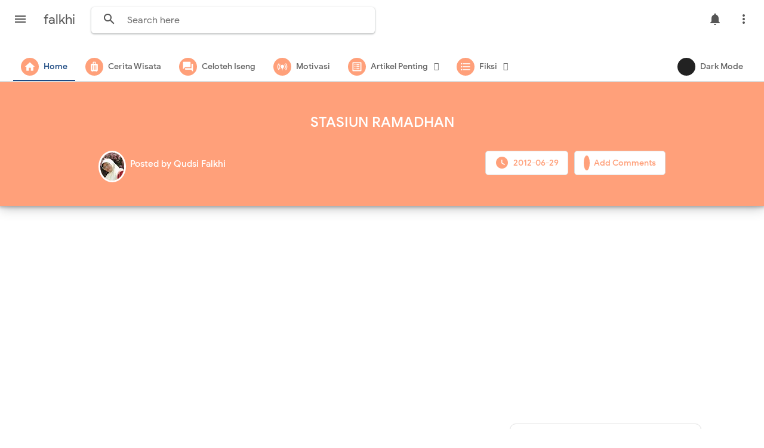

--- FILE ---
content_type: text/html; charset=UTF-8
request_url: https://www.falkhi.com/2012/06/stasiun-ramadhan.html
body_size: 50289
content:
<!DOCTYPE html>
<html class='v2' dir='ltr' lang='id' xmlns='http://www.w3.org/1999/xhtml' xmlns:b='http://www.google.com/2005/gml/b' xmlns:data='http://www.google.com/2005/gml/data' xmlns:expr='http://www.google.com/2005/gml/expr'>
<head>
<link href='https://www.blogger.com/static/v1/widgets/335934321-css_bundle_v2.css' rel='stylesheet' type='text/css'/>
<script>
  (adsbygoogle = window.adsbygoogle || []).push({
    google_ad_client: "ca-pub-4319816831204795",
    enable_page_level_ads: true
  });
</script>
<meta content='width=device-width, initial-scale=1' name='viewport'/>
<meta content='text/html; charset=UTF-8' http-equiv='Content-Type'/>
<meta content='blogger' name='generator'/>
<link href='https://www.falkhi.com/favicon.ico' rel='icon' type='image/x-icon'/>
<link href='https://www.falkhi.com/2012/06/stasiun-ramadhan.html' rel='canonical'/>
<link rel="alternate" type="application/atom+xml" title="falkhi - Atom" href="https://www.falkhi.com/feeds/posts/default" />
<link rel="alternate" type="application/rss+xml" title="falkhi - RSS" href="https://www.falkhi.com/feeds/posts/default?alt=rss" />
<link rel="service.post" type="application/atom+xml" title="falkhi - Atom" href="https://www.blogger.com/feeds/6861843026328741944/posts/default" />

<link rel="alternate" type="application/atom+xml" title="falkhi - Atom" href="https://www.falkhi.com/feeds/956072525324008016/comments/default" />
<!--Can't find substitution for tag [blog.ieCssRetrofitLinks]-->
<meta content='https://www.falkhi.com/2012/06/stasiun-ramadhan.html' property='og:url'/>
<meta content='STASIUN RAMADHAN' property='og:title'/>
<meta content='Manajemen, pendidikan, liburan, sains' property='og:description'/>
<title>STASIUN RAMADHAN - falkhi</title>
<meta content='STASIUN RAMADHAN' name='keywords'/>
<meta content='STASIUN RAMADHAN' property='og:title'/>
<meta content='article' property='og:type'/>
<meta content='falkhi' property='og:site_name'/>
<link href='https://www.blogger.com/profile/xxxxx' rel='publisher'/>
<link href='https://www.blogger.com/profile/xxxxx' rel='author'/>
<link href='https://www.blogger.com/profile/xxxxx' rel='me'/>
<meta content='xxxxx' name='google-site-verification'/>
<meta content='Indonesia' name='geo.placename'/>
<meta content='YOUR NAME' name='Author'/>
<meta content='id' name='geo.country'/>
<meta content='falkhi' name='twitter:site'/>
<meta content='@xxxxx' name='twitter:creator'/>
<meta content='xxxxx' property='fb:admins'/>
<meta content='xxxxx' property='fb:app_id'/>
<!-- CHANGE PHONE BAR COLOR -->
<meta content='#1862de' name='theme-color'/>
<meta content='#1862de' name='msapplication-navbutton-color'/>
<meta content='yes' name='apple-mobile-web-app-capable'/>
<meta content='#1862de' name='apple-mobile-web-app-status-bar-style'/>
<style id='page-skin-1' type='text/css'><!--
/*
Theme Name       : Masign Asuka
Theme Version    : v2.0.0 (January 2020)
Designer         : Rhinokage Rio
URL Designer     : https://www.idblanter.com
Theme License    : Premium (Blanter Premium License 3.0)
*/
<Group description="New Comment Required - Dont edit">
<Variable name="body.background" description="Body Background" type="background" color="#000" default="#000 none repeat scroll top left"/>
<Variable name="body.font" description="Font" type="font" default="normal normal 14px 'roboto', sans-serif"/>
<Variable name="body.text.color" description="Text Color" type="color" default="#222"/>
<Variable name="body.text.font" description="2"
type="font"
default="normal normal 14px 'roboto', sans-serif"/>
<Variable name="posts.background.color" description="6"
type="color"
default="#fff"/>
<Variable name="body.link.color" description="7"
type="color"
default="#2196f3"/>
<Variable name="body.link.visited.color" description="8"
type="color"
default="#2196f3"/>
<Variable name="body.link.hover.color" description="9"
type="color"
default="#2196f3"/>
<Variable name="blog.title.font" description="10"
type="font"
default="$(robotoBold45)"/>
<Variable name="blog.title.color" description="11"
type="color"
default="#fff"/>
<Variable name="header.icons.color"
description="12"
type="color"
default="#fff"/>
<Variable name="tabs.font" description="13"
type="font"
family="'roboto', sans-serif"
size="14px"
default="700 normal $(size) $(family)"/>
<Variable name="tabs.color" description="14"
type="color"
default="#ccc"/>
<Variable name="tabs.selected.color" description="15"
type="color"
default="#fff"/>
<Variable name="tabs.overflow.background.color" description="16"
type="color"
default="#ffffff"/>
<Variable name="tabs.overflow.color" description="17"
type="color"
default="#222222"/>
<Variable name="tabs.overflow.selected.color" description="18"
type="color"
default="#212121"/>
<Variable name="posts.title.color" description="19"
type="color"
default="#212121"/>
<Variable name="posts.title.font" description="20"
type="font"
default="$(robotoBold22)"/>
<Variable name="posts.text.font" description="21"
type="font"
default="normal normal 14px 'roboto', sans-serif"/>
<Variable name="posts.text.color" description="22"
type="color"
default="#222222"/>
<Variable name="posts.icons.color"
description="23"
type="color"
default="#707070"/>
<Variable name="labels.background.color"
description="24"
type="color"
default="$(sidebar.backgroundColorTopHD)"/>
</Group>
/* Font Face */
@font-face{font-family:'Google Sans';font-style:normal;font-weight:400;src:local('Google Sans Regular'),local('GoogleSans-Regular'),url(https://fonts.gstatic.com/s/googlesans/v9/4UaGrENHsxJlGDuGo1OIlL3Kwp5MKg.woff2) format('woff2');unicode-range:U+0400-045F,U+0490-0491,U+04B0-04B1,U+2116}@font-face{font-family:'Google Sans';font-style:normal;font-weight:400;src:local('Google Sans Regular'),local('GoogleSans-Regular'),url(https://fonts.gstatic.com/s/googlesans/v9/4UaGrENHsxJlGDuGo1OIlL3Nwp5MKg.woff2) format('woff2');unicode-range:U+0370-03FF}@font-face{font-family:'Google Sans';font-style:normal;font-weight:400;src:local('Google Sans Regular'),local('GoogleSans-Regular'),url(https://fonts.gstatic.com/s/googlesans/v9/4UaGrENHsxJlGDuGo1OIlL3Awp5MKg.woff2) format('woff2');unicode-range:U+0100-024F,U+0259,U+1E00-1EFF,U+2020,U+20A0-20AB,U+20AD-20CF,U+2113,U+2C60-2C7F,U+A720-A7FF}@font-face{font-family:'Google Sans';font-style:normal;font-weight:400;src:local('Google Sans Regular'),local('GoogleSans-Regular'),url(https://fonts.gstatic.com/s/googlesans/v9/4UaGrENHsxJlGDuGo1OIlL3Owp4.woff2) format('woff2');unicode-range:U+0000-00FF,U+0131,U+0152-0153,U+02BB-02BC,U+02C6,U+02DA,U+02DC,U+2000-206F,U+2074,U+20AC,U+2122,U+2191,U+2193,U+2212,U+2215,U+FEFF,U+FFFD}@font-face{font-family:'Google Sans';font-style:normal;font-weight:500;src:local('Google Sans Medium'),local('GoogleSans-Medium'),url(https://fonts.gstatic.com/s/googlesans/v9/4UabrENHsxJlGDuGo1OIlLU94Yt3CwZ-Pw.woff2) format('woff2');unicode-range:U+0400-045F,U+0490-0491,U+04B0-04B1,U+2116}@font-face{font-family:'Google Sans';font-style:normal;font-weight:500;src:local('Google Sans Medium'),local('GoogleSans-Medium'),url(https://fonts.gstatic.com/s/googlesans/v9/4UabrENHsxJlGDuGo1OIlLU94YtwCwZ-Pw.woff2) format('woff2');unicode-range:U+0370-03FF}@font-face{font-family:'Google Sans';font-style:normal;font-weight:500;src:local('Google Sans Medium'),local('GoogleSans-Medium'),url(https://fonts.gstatic.com/s/googlesans/v9/4UabrENHsxJlGDuGo1OIlLU94Yt9CwZ-Pw.woff2) format('woff2');unicode-range:U+0100-024F,U+0259,U+1E00-1EFF,U+2020,U+20A0-20AB,U+20AD-20CF,U+2113,U+2C60-2C7F,U+A720-A7FF}@font-face{font-family:'Google Sans';font-style:normal;font-weight:500;src:local('Google Sans Medium'),local('GoogleSans-Medium'),url(https://fonts.gstatic.com/s/googlesans/v9/4UabrENHsxJlGDuGo1OIlLU94YtzCwY.woff2) format('woff2');unicode-range:U+0000-00FF,U+0131,U+0152-0153,U+02BB-02BC,U+02C6,U+02DA,U+02DC,U+2000-206F,U+2074,U+20AC,U+2122,U+2191,U+2193,U+2212,U+2215,U+FEFF,U+FFFD}
/* Framework */
a,abbr,acronym,address,applet,article,aside,audio,b,big,blockquote,body,canvas,caption,center,cite,code,dd,del,details,dfn,div,dl,dt,em,embed,fieldset,figcaption,figure,footer,form,h1,h2,h3,h4,h5,h6,header,hgroup,html,i,iframe,img,ins,kbd,label,legend,li,mark,menu,nav,object,ol,output,p,pre,q,ruby,s,samp,section,small,span,strike,strong,sub,summary,sup,table,tbody,td,tfoot,th,thead,time,tr,tt,u,ul,var,video{margin:0;padding:0;border:0;font:inherit;vertical-align:baseline}article,aside,details,figcaption,figure,footer,header,hgroup,menu,nav,section{display:block}body{line-height:1;display:block}*{margin:0;padding:0}html{display:block}blockquote,q{quotes:none}blockquote::after,blockquote::before,q::after,q::before{content:'';content:none}table{border-collapse:collapse;border-spacing:0}.section,.widget{margin:0;padding:0}#backlinks-container,.blog-feeds,.blog-mobile-link,.feed-links,.navbar,a.home-link{display:none}.edit-post,.item-control,.quickedit{display:none}.post-body .separator>a,.post-body .separator>span{margin-left:0!important}b,strong{font-weight:700}cite,em,i{font-style:italic}a:link{color:#FFA07A;text-decoration:none;outline:0}a:visited{color:#FFA07A;text-decoration:none}a:hover{color:#555;text-decoration:none}a img{border:none;border-width:0;outline:0}abbr,acronym{border-bottom:1px dotted;cursor:help}sub,sup{vertical-align:baseline;position:relative;top:-.4em;font-size:86%}sub{top:.4em}small{font-size:86%}kbd{font-size:80%;border:1px solid #777;padding:2px 5px;border-bottom-width:2px;border-radius:3px}mark{background-color:#ffce00;color:#000}blockquote,dl,figure,form,hr,ol,p,pre,table,ul{margin:0 0 1.5em}hr{height:1px;border:none;background-color:#666}h1{font-size:1.8rem}h2{font-size:1.6rem}h3{font-size:1.4rem}h4{font-size:1.2rem}h5{font-size:1rem}h6{font-size:.9rem}h1,h2,h3,h4,h5,h6{margin:0 0 .6em;font-weight:700}dl,ol,ul{margin:.5em 0 .5em 3em}li{margin:.5em 0}dt{font-weight:700}dd{margin:0 0 .5em 2em}select{font:inherit;font-size:100%;line-height:normal;vertical-align:baseline}textarea{display:block;-webkit-box-sizing:border-box;-moz-box-sizing:border-box;box-sizing:border-box}code,pre{font-family:"Courier New",Courier,Monospace;color:inherit}pre{white-space:pre;word-wrap:normal;overflow:auto}table[border="1"] td,table[border="1"] th{vertical-align:top;text-align:left;font-size:13px;padding:3px 5px;border:1px solid #f6f6f6}table[border="1"] th{background:#eee}img,table{max-width:100%;height:auto}iframe{max-width:100%}td.tr-caption{color:#444}.clear{clear:both}.clear::after{visibility:hidden;display:block;font-size:0;content:" ";clear:both;height:0}a:link{transition:all .2s;-moz-transition:all .2s;-webkit-transition:all .2s}i.material-icons{max-width:27px}
/* Content UI */
body{font-family:'Google Sans',Arial,sans-serif}.darkshadow{display:none;position:fixed;top:0;background:rgba(0,0,0,.4);left:0;right:0;bottom:0;margin:0;z-index:60;transition:all .4s ease-in-out}#showsearch,.descriptionmaterial,.blanter-back,input#menu-btn,#menu-widget h2,.displaynone,#responsive,#slidemenu h2,.license-code{display:none}#outer-material{margin:68px 0 0;position:relative;overflow:hidden}#content-material{width:1000px;max-width:100%;margin:0 auto;position:relative;padding:15px}.material,#material{width:1000px;max-width:100%;margin:0 auto;position:relative}#main-material{margin:10px auto}#header-material{position:absolute;background:#fff;z-index:60;top:0;left:0;right:0;height:70px}#header{float:left;color:#555;margin:18px 15px 10px 5px}#header h1,#header a{font-size:22px;font-weight:400;color:#555}a.toggleMenu{color:#555;float:left;padding:10px 12px;margin:10px;border-radius:100%}a.toggleMenu:hover,#showmenu:hover,a.dialogUi:hover{background:#eee}#showmenu,a.dialogUi{color:#555;float:right;padding:10px 12px;margin:10px 10px 0 0;border-radius:100%}blockquote{border-left:4px solid #673ab7!important;background:#eee;overflow:hidden;position:relative;margin:.5rem 0 1rem;border-radius:5px;color:#444;padding:20px}a.dialogUi{margin-right:0}.header img{max-width:210px;margin:-7px 0 0}
/* Search */
#searchblanterx{position:relative;overflow:hidden;float:left}#searchblanterx .blanter-icons{position:absolute;left:6%;top:30%;color:#555}#searchblanterx input#search-text{border:0;box-shadow:0 1px 2px 0 rgba(60,64,67,.30),0 1px 3px 1px rgba(60,64,67,.15);padding:12px 15px 12px 60px;margin:12px;border-radius:5px;width:400px;font-size:16px;font-family:'Google Sans',Arial;max-width:100%;outline:none}#searchblanterx input#search-text:focus{box-shadow:0 1px 5px 0 rgba(60,64,67,.30),0 2px 4px 1px rgba(60,64,67,.15)}.largebanner,.footerbanner{margin:0 auto;padding:0 0 15px;width:100%;max-width:970px;float:none;overflow:hidden;position:relative;clear:both}.footerbanner .widget,.largebanner .widget{padding:10px;transition:all .5s ease-in-out;max-height:90px}.largebanner img,.largebanner iframe,.footerbanner img,.footerbanner iframe{display:block;max-width:100%;border:none;overflow:hidden}.largebanner img,.footerbanner img{max-height:90px}.darkshadow.aktif{display:block}
/* Menu Navigasi */
#menu-blanter{position:relative;z-index:10;background:#fff;top:70px;border-bottom:2px solid #ddd;left:0;right:0;padding:0 20px;height:50px}#menu-blanter ul{padding:0;list-style:none}#menu-blanter ul li{float:left;line-height:1.3}#menu-blanter li a{display:block;padding:13px;margin:0 2px;font-size:14px;font-weight:500;color:#666;cursor:pointer;border-bottom:2px solid #fff}#menu-blanter li a:hover{background:transparent!important}#menu-blanter li a i{float:left;margin:-6px 8px 0 0;font-size:20px;width:20px;height:20px;color:#fff!important;padding:5px;border-radius:100%;background:#1f4c84;overflow:hidden}#menu-blanter .submenu:after,#slidemenu .submenu:after{content:"\f107";font-family:"Font Awesome 5 Free";font-style:normal;font-weight:600;text-decoration:inherit;padding-left:10px;color:#666}#menu-blanter li ul{background:#fff;display:none;position:absolute;width:180px;padding:2px 0;max-width:200px;box-shadow:0 1px 2px 0 rgba(60,64,67,.30),0 1px 3px 1px rgba(60,64,67,.15);border-radius:8px}#menu-blanter li ul li{float:none;line-height:1;padding:0}#menu-blanter li ul a{border:none;border-radius:5px}#menu-blanter li ul a:hover{background:#eee!important;color:#333}#menu-blanter li a.navhome{color:#1f4c84;border-color:#1f4c84}#menublanter li:nth-child(1) a i,#menublanter li:nth-child(1) a:hover{background:#FFA07A;color:#FFA07A;border-color:#FFA07A}#menublanter li:nth-child(2) a i,#menublanter li:nth-child(2) a:hover{background:#FFA07A;color:#FFA07A;border-color:#FFA07A}#menublanter li:nth-child(3) a i,#menublanter li:nth-child(3) a:hover{background:#FFA07A;color:#FFA07A;border-color:#FFA07A}#menublanter li:nth-child(4) a i,#menublanter li:nth-child(4) a:hover{background:#FFA07A;color:#FFA07A;border-color:#FFA07A}#menublanter li:nth-child(5) a i,#menublanter li:nth-child(5) a:hover{background:#FFA07A;color:#FFA07A;border-color:#FFA07A}#menublanter li:nth-child(6) a i,#menublanter li:nth-child(6) a:hover{background:#FFA07A;color:#FFA07A;border-color:#FFA07A}#menublanter li:nth-child(7) a i,#menublanter li:nth-child(7) a:hover{background:#FFA07A;color:#FFA07A;border-color:#FFA07A}#menublanter li:nth-child(8) a i,#menublanter li:nth-child(8) a:hover{background:#FFA07A;color:#FFA07A;border-color:#FFA07A}#menublanter ul#dark-myar{float:right}#menublanter #dark-myar li a i,#menublanter #dark-myar li a:hover{background:#222;color:#222;border-color:#222}
/* Slide Menu */
#slidemenu{position:fixed;visibility:hidden;opacity:0;transition:all .3s ease-in-out;z-index:61;background:#fff;box-shadow:0 8px 10px -5px rgba(0,0,0,.2),0 16px 24px 2px rgba(0,0,0,.14),0 6px 30px 5px rgba(0,0,0,.12);left:-350px;top:0;bottom:0;width:250px}#slidemenu ul{padding:0;list-style:none}#slidemenu li{padding:0}#slidemenu li a:hover{background:#f8f9fa;color:#FFA07A}#slidemenu li a{display:block;padding:12px 25px;font-weight:500;font-size:15px;color:#777;margin:3px 10px;cursor:pointer;border-radius:10px}#slidemenu li ul{display:none;margin:0 10px;padding:2px 0;border-radius:10px;background:#eee}#slidemenu li ul a{margin:3px 5px;font-size:14px}#slidemenu a i{float:left;font-size:23px;margin:-2px 10px 0 0}#headermenu{position:fixed;display:none;z-index:60;background:#fff;overflow:hidden;top:58px;right:30px;width:180px;border-radius:8px;box-shadow:0 1px 2px 0 rgba(60,64,67,.30),0 1px 3px 1px rgba(60,64,67,.15)}#headermenu li{margin:0;list-style:none}#headermenu li a{color:#555;display:block;font-size:16px;padding:12px}#headermenu li a:hover{background:#f8f9fa}#headermenu i{margin-right:10px}#slidemenu.aktif{left:0;visibility:visible;opacity:1}#headermenu i.fa-facebook{color:#4867aa}#headermenu i.fa-twitter{color:#1da1f2}#headermenu i.fa-youtube{color:#c82828}#headermenu i.fa-instagram{color:#650582}
/* Footer */
#footer-bottom p{margin:10px;float:left}.grid.one-half{margin:0 auto;width:85%;max-width:100%}#footer-bottom{text-align:center;font-size:14px;padding:20px;overflow:hidden;color:#444;border-top:1px solid #ddd}#footer-bottom a{color:#444}#footer-bottom a.feedcontact{float:right;color:#FFA07A;border:1px solid #ddd;padding:7px 15px;font-weight:500;border-radius:5px;line-height:1.8}#footer-bottom a i{float:left;margin-right:10px;width:25px;height:25px;overflow:hidden}a.feedcontact:hover{background:#f8f9fa}
/* Breadcrumbs */
.breadcrumbs{overflow:hidden;white-space:nowrap;text-overflow:ellipsis;line-height:1.6;font-size:20px;margin:-10px 0 10px}.breadcrumbs a{font-size:13.5px;color:#333;background:#f5f5f5;display:inline-block;padding:3px 10px;border-radius:20px}.breadcrumbs b{color:#777;font-weight:500}.breadcrumbs a:hover{background:#eee}.breadcrumbs a i{float:left;font-size:20px;margin-right:5px;line-height:1}.breadcrumbs span.judulb{font-size:13.5px;opacity:.9;background:#f5f5f5;padding:4px 10px;border-radius:20px}.labelb:nth-of-type(n+6),.breadcrumbs b:nth-of-type(n+6),h1.post-title.entry-title{display:none}#material-breadcrumbs{margin:15px 0 0}
/* Dark Mode */
.darkmode body,.darkmode #header-material{background:#111;color:#ddd}.darkmode a.dialogUi,.darkmode #header,.darkmode a.toggleMenu,.darkmode #showmenu,.darkmode #searchblanterx .blanter-icons,.darkmode #searchblanterx input::placeholder,.darkmode #menu-blanter .submenu:after,.darkmode #slidemenu .submenu:after,.darkmode #slidemenu li a,.darkmode #headermenu li a,.darkmode .box-body-deg h2 a,.darkmode a.g-profile,.darkmode .label-info a,.darkmode #header a,.darkmode #header h1,.darkmode #footer-bottom,.darkmode #footer-bottom a,.darkmode .banner970 .title970,.darkmode .footer-ui h2,.darkmode #showsearch,.darkmode td.tr-caption{color:#e8eaed}.darkmode a.toggleMenu:hover,.darkmode a.dialogUi:hover,.darkmode #showmenu:hover,.darkmode a.feedcontact:hover,.darkmode .banner970,.darkmode .blanternotif{background:#333}.darkmode #searchblanterx input#search-text,.darkmode #menu-blanter li ul,.darkmode #slidemenu,.darkmode #headermenu,.darkmode .post-outer{background:#222;color:#ddd}.darkmode #menu-blanter{background:#111;border-color:#333}.darkmode #menu-blanter li a{color:#ddd;border-color:#111}.darkmode #menu-blanter li ul a:hover,.darkmode #slidemenu li a:hover,.darkmode #slidemenu li ul,.darkmode #headermenu li a:hover{background:#333!important;color:#ddd}.darkmode #menublanter li a i,.darkmode #menublanter li a:hover{color:#e8eaed!important;border-color:#fff!important}.darkmode .post-outer,.darkmode .tanggalx,.darkmode .label-info a,.darkmode #footer-bottom a.feedcontact,.darkmode #footer-bottom,.darkmode #footer-material{border-color:#444}.darkmode .tanggal abbr,.darkmode .tanggal i{color:#ddd}.darkmode .mydark:after{content:'ON';background:#11a711;font-weight:700;padding:5px;margin-left:10px;border-radius:5px;font-size:13px}.darkmode #blog-pager span,.darkmode a.js-load,.darkmode a.js-load:hover{background:#333;border-color:#444;color:#ddd}.darkmode #blanter-loader{background:#111}.darkmode .input-field input,.darkmode .input-field textarea{background:#111;color:#ddd;border-color:#555}.darkmode .input-field label{background:#111!important}.darkmode .label-size a,.darkmode .label-size span{background:#222;border-color:#444;color:#ddd}.darkmode .blanternotif a.waves-light.close-sf{color:#fff;background:#444;border:1px solid #666;box-shadow:none}
/* E-Waves */
.e-waves{position:relative;cursor:pointer;display:inline-block;overflow:hidden;-webkit-user-select:none;-moz-user-select:none;-ms-user-select:none;user-select:none;-webkit-tap-highlight-color:transparent;vertical-align:middle;z-index:1;will-change:opacity,transform;-webkit-transition:all .3s ease-out;-moz-transition:all .1s ease-out;-o-transition:all .1s ease-out;-ms-transition:all .1s ease-out;transition:all .1s ease-out}.e-waves .waves-ripple{position:absolute;border-radius:50%;width:20px;height:20px;margin-top:-10px;margin-left:-10px;opacity:0;background:rgba(0,0,0,0.2);-webkit-transition:all .1s ease-out;-moz-transition:all .1s ease-out;-o-transition:all .1s ease-out;-ms-transition:all .1s ease-out;transition:all .1s ease-out;-webkit-transition-property:-webkit-transform,opacity;-moz-transition-property:-moz-transform,opacity;-o-transition-property:-o-transform,opacity;transition-property:transform,opacity;-webkit-transform:scale(0);-moz-transform:scale(0);-ms-transform:scale(0);-o-transform:scale(0);transform:scale(0);pointer-events:none}.e-waves.waves-light .waves-ripple{background-color:rgba(255,255,255,0.45)}.e-waves.waves-red .waves-ripple{background-color:rgba(244,67,54,0.7)}.e-waves.waves-yellow .waves-ripple{background-color:rgba(255,235,59,0.7)}.e-waves.waves-orange .waves-ripple{background-color:rgba(255,152,0,0.7)}.e-waves.waves-purple .waves-ripple{background-color:rgba(156,39,176,0.7)}.e-waves.waves-green .waves-ripple{background-color:rgba(76,175,80,0.7)}.e-waves.waves-teal .waves-ripple{background-color:rgba(0,150,136,0.7)}.waves-notransition{-webkit-transition:none!important;-moz-transition:none!important;-o-transition:none!important;-ms-transition:none!important;transition:none!important}.waves-circle{-webkit-transform:translateZ(0);-moz-transform:translateZ(0);-ms-transform:translateZ(0);-o-transform:translateZ(0);transform:translateZ(0);-webkit-mask-image:-webkit-radial-gradient(circle,white 100%,black 100%)}.waves-input-material{border-radius:.2em;vertical-align:bottom;width:100%}.waves-input-material .waves-button-input{position:relative;top:0;left:0;z-index:1}.waves-circle{text-align:center;width:2.5em;height:2.5em;line-height:2.5em;border-radius:50%;-webkit-mask-image:none}.waves-block{display:block}a.e-waves .waves-ripple{z-index:-1}.ripple{display:inline-block;text-decoration:none;overflow:hidden;position:relative;z-index:0}.ink{display:block;position:absolute;background:rgba(255,255,255,0.4);border-radius:100%;-webkit-transform:scale(0);-moz-transform:scale(0);-o-transform:scale(0);transform:scale(0)}.animate{-webkit-animation:ripple .55s linear;-moz-animation:ripple .55s linear;-ms-animation:ripple .55s linear;-o-animation:ripple .55s linear;animation:ripple .55s linear}@-webkit-keyframes ripple{100%{opacity:0;-webkit-transform:scale(2.5)}}@-moz-keyframes ripple{100%{opacity:0;-moz-transform:scale(2.5)}}@-o-keyframes ripple{100%{opacity:0;-o-transform:scale(2.5)}}@keyframes ripple{100%{opacity:0;transform:scale(2.5)}}
/* Loader dan Banner Ads */
#blanter-loader{position:fixed;z-index:999;background:#fff;top:0;left:0;right:0;bottom:0}#blanter-loader svg{position:relative;top:45%;left:48%}.qp-circular-loader{width:16px;height:16px}.qp-circular-loader-path{stroke-dasharray:32.4;stroke-dashoffset:32.4}.qp-circular-loader,.qp-circular-loader *{transform-origin:50% 50%}@keyframes rotate{from{transform:rotate(0deg)}to{transform:rotate(360deg)}}.qp-circular-loader{animation-duration:1568.63ms;animation-iteration-count:infinite;animation-name:rotate;animation-timing-function:linear}@keyframes fillunfill{from{stroke-dashoffset:32.3}50%{stroke-dashoffset:0}to{stroke-dashoffset:-31.9}}@keyframes rot{from{transform:rotate(0deg)}to{transform:rotate(-360deg)}}@keyframes colors{from{stroke:#4285f4}to{stroke:#4285f4}}.qp-circular-loader-path{animation-duration:1333ms,5332ms,5332ms;animation-fill-mode:forwards;animation-iteration-count:infinite,infinite,infinite;animation-name:fillunfill,rot,colors;animation-play-state:running,running,running;animation-timing-function:cubic-bezier(0.4,0.0,0.2,1),steps(4),linear}.banner970 a{float:right;margin:25px;padding:8px 18px;background:#fff;border:1px solid #ccc;border-radius:7px;font-weight:500;text-transform:uppercase}.banner970 .title970{font-weight:500;font-size:24px;color:#555;float:left;padding:28px}.banner970{background:#e3e3e3;padding:0;max-width:970px;width:100%;height:90px;overflow:hidden}.float_material{transition:all .3s ease-out;-webkit-transform:translateZ(0);transform:translateZ(0)}#header-material.scroll{position:fixed!important;top:-90px!important}#header-material.no-scroll{position:fixed!important;top:0!important}#header-material.scroll.no-scroll{box-shadow:0 1px 2px 0 rgba(60,64,67,.30), 0 1px 3px 1px rgba(60,64,67,.15)}#headermenu.scroll{opacity:0}#headermenu.no-scroll{opacity:1}
/* Tombol dan Material Input */
.buttonx,form input[type="button"]{background:#FFA07A;color:#fff!important;padding:12px 25px;text-transform:uppercase;border-radius:4px;border:none;outline:none;box-shadow:0 1px 2px 0 rgba(60,64,67,0.302),0 1px 3px 1px rgba(60,64,67,0.149);cursor:pointer;transition:all .3s ease-in-out!important;font-weight:500;font-family:'Google Sans',Roboto}.buttonx:hover{box-shadow:0 5px 11px 0 rgba(0,0,0,0.18),0 4px 15px 0 rgba(0,0,0,0.15)}.buttonx.subs{text-transform:none;letter-spacing:.5px;font-weight:500;padding:10px 18px}.post-body .buttonx{padding:8px 18px;margin:15px 5px 20px 0;display:inline-block}.input-field .buttonx{margin-top:15px}.input-field .buttonx i{margin-right:5px}.input-field{position:relative;margin:15px 0}.input-field input,.input-field textarea{font-size:15px;padding:15px 0 15px 15px;display:block;width:94%;border:1px solid #ddd;border-radius:7px}.input-field input:focus,.input-field textarea:focus{outline:none}.input-field label{color:#999;font-size:14px;font-weight:400;position:absolute;pointer-events:none;left:15px;top:15px;transition:.2s ease all}.input-field input:focus~label,.input-field input:valid~label,.input-field textarea:focus~label,.input-field textarea:valid~label{top:0;font-size:14px;color:#FFA07A;background:#fff;padding:1px 7px;margin:10px 0 0 -5px}.input-field input:focus,.input-field textarea:focus{border:2px solid #FFA07A}.indigox{background:#3f51b5}.orangex{background:#ff9800}.pinkx{background:#e91e63}.bluex{background:#2196F3}.purplex{background:#9c27b0}.redx{background:#ea4335}.greenx{background:#4CAF50}.highlight{position:absolute;height:50%;width:100px;top:25%;left:0;pointer-events:none;opacity:.5}.input-field input:focus~.highlight,.input-field textarea:focus~.highlight{animation:inputHighlighter .3s ease}.input-field input:focus~label,.input-field input:valid~label,.input-field textarea:focus~label,.input-field textarea:valid~label{top:-20px;font-size:13px;color:#FFA07A}.input-field textarea{width:96.5%}
/* Cloud Label, Footer Widgets, Sosmed, BackToTop */
.label-size-1,.label-size-2,.label-size-3,.label-size-4,.label-size-5{font-size:100%;filter:alpha(100);opacity:10}.cloud-label-widget-content{text-align:left}.label-size{display:block;float:left;font-family:'Google Sans',sans-serif;margin:0 3px 3px 0;font-size:12px;font-weight:500;transition:all .3s ease-in-out}.label-size a,.label-size span{background:#fff;display:inline-block;padding:8px 10px;color:#FFA07A;border:1px solid #ddd;border-radius:5px}.label-size a:hover{border-color:#FFA07A}.label-count{white-space:nowrap;padding-right:3px;margin-left:-3px}.label-size{line-height:1.2}#footer-material{display:grid;grid-template-columns:1fr 1fr 1fr;position:relative;overflow:hidden;grid-gap:25px;margin:15px 0;padding:20px 0 0;border-top:1px solid #ddd}.popular-posts .item-snippet{display:none}.PopularPosts .widget-content ul li{list-style:none;padding:0}.popular-posts ul{list-style:none;padding:0}.PopularPosts img{border-radius:100%}.footer-ui h2,.footer-ui h3{font-size:17px;color:#FFA07A;font-weight:500;margin:5px 0 20px;padding:0 15px;border-left:4px solid #FFA07A}.footer-ui .widget-content{font-size:15px}ul.sosmedimut{overflow:hidden;padding:10px 0}.sosmedimut li{list-style:none;padding:0;float:left}.sosmedimut li a{background:#fff;box-shadow:0 1px 2px 0 rgba(60,64,67,.30),0 1px 3px 1px rgba(60,64,67,.15);color:#444;margin:0 10px 0 0;width:30px;height:30px;line-height:32px;border-radius:100%;display:block;text-align:center}.sosmedimut li a.fcb{color:#4867aa}.sosmedimut li a.twt{color:#1da1f2}.sosmedimut li a.joz{color:#650582}.sosmedimut li a.ytx{color:#c82828}#BackToTop{overflow:hidden;position:fixed;transform:scale(0);z-index:90;right:30px;bottom:31px;box-shadow:0 2px 5px 0 rgba(0,0,0,0.16),0 2px 10px 0 rgba(0,0,0,0.12);width:55px;height:55px;color:#fff;text-align:center;background-color:#FFA07A;font-size:22px;line-height:52px;cursor:pointer;border-radius:100%;transition:all .2s ease-in-out}#BackToTop:hover{opacity:.8}#BackToTop.active{transform:scale(1)}
/* Notif Box */
.blanternotif{visibility:hidden;opacity:0;background:#fff;position:fixed;padding:25px;top:20%;transform:scale(.5);transition:all .3s ease-in-out;max-width:450px;left:35%;z-index:99;border-radius:7px;box-shadow:0 9px 46px 8px rgba(0,0,0,.14),0 11px 15px -7px rgba(0,0,0,.12),0 24px 38px 3px rgba(0,0,0,.2)}.blanternotif button{border:none;position:absolute;margin-top:17px;right:30px;cursor:pointer;background:#e8e8e8;padding-left:7px;outline:0}.blanternotif a.waves-light{font-size:14px;color:#fff;background:#FFA07A;margin-left:5px;margin-top:25px;display:inline-block;padding:10px 15px;border-radius:4px;float:right;font-weight:500;border:1px solid #FFA07A}.blanternotif a.waves-light.close-sf{color:#FFA07A;background:#fff;border:1px solid #ddd;box-shadow:none}.blantertitle{margin-bottom:15px;text-align:left;font-weight:500}.flashlight{position:fixed;z-index:98;top:0;height:100%;width:100%;background:rgba(0,0,0,0.57);opacity:0;visibility:hidden;transition:all .3s ease-in-out}.blanternotif.aktif,.flashlight.aktif{visibility:visible;opacity:1}.blanternotif.aktif{transform:scale(1)}.notiftext{font-size:13.5px;line-height:1.6;text-align:left}.dialogUi:hover i{-webkit-transform-origin:top;-ms-transform-origin:top;transform-origin:top;-webkit-animation-name:example;-webkit-animation-duration:1s;animation-name:example;animation-duration:1s}@-webkit-keyframes example{0%{transform:rotate(0deg)}20%{transform:rotate(26deg)}40%{transform:rotate(-26deg)}60%{transform:rotate(26deg)}80%{transform:rotate(-26deg)}100%{transform:rotate(0deg)}}@keyframes example{0%{transform:rotate(0deg)}20%{transform:rotate(26deg)}40%{transform:rotate(-26deg)}60%{transform:rotate(26deg)}80%{transform:rotate(-26deg)}100%{transform:rotate(0deg)}}
/* MEDIA RESPONSIVE */
@media screen and (min-width:1024px) and (max-width:1100px){a.mydark{width:20px;height:16px;overflow:hidden}}@media screen and (max-width:900px){#searchblanterx .blanter-icons{left:3%}}@media screen and (max-width:768px){#slidemenu{width:80%}#header{margin:14px 15px 10px 5px}#header h1,#header a{font-size:18px}#content-material{padding:60px 0 0;max-width:90%}#outer-material{margin:0;width:100%}#content-material{padding-top:60px}#header-material{height:57px;box-shadow:0 1px 2px 0 rgba(60,64,67,.30),0 1px 3px 1px rgba(60,64,67,.15)!important;margin:10px;border-radius:10px}a.toggleMenu,#showmenu{padding:8px 10px;margin:7px}#menu-blanter{top:0;padding:0;height:auto;overflow:hidden}#menublanter ul#dark-myar{float:none}#menu-blanter ul li{width:90%}#menu-blanter li a{border:none;width:83%}#menu-blanter li ul{position:relative;box-shadow:none;width:100%;max-width:100%}#slidemenu nav{max-height:700px;height:100%;overflow-y:scroll}#showsearch{color:#555;position:absolute;right:7%;top:1%;padding:8px 10px;margin:7px 15px;border-radius:100%;display:block}#searchblanterx{width:100%}#searchblanterx input#search-text{width:90%;margin:0;box-shadow:none;height:30px;border-radius:10px}.blanter-back{display:block;position:absolute;right:15px;top:15px}#searchmaterial{display:none;position:absolute;left:0;right:0}.grid.one-half,#footer-bottom{width:98%}#footer-bottom p{line-height:1.8}#footer-bottom a.feedcontact{float:none;display:inline-block}#footer-material{grid-template-columns:1fr;padding:15px 10px 0}.banner970 .title970{font-size:16px}.banner970 a{margin:20px}a.dialogUi{position:fixed;background:#fff;bottom:-15px;left:5%;z-index:9;box-shadow:0 1px 2px 0 rgba(60,64,67,.30),0 1px 3px 1px rgba(60,64,67,.15);border-radius:20px 20px 0 0;padding-bottom:20px}.blanternotif{left:5%;right:5%}.darkmode #header-material,.darkmode #searchblanterx input#search-text{background:#333}.darkmode a.dialogUi{background:#444}}@media screen and (max-width:680px){#blanter-loader svg{left:45%}#searchblanterx .blanter-icons{left:6%}#searchblanterx input#search-text{width:82%}}@media screen and (max-width:480px){.banner970 a{margin:20px 20px 20px 0}.banner970 .title970{padding-right:0}}

--></style>
<style type='text/css'>
/* CSS Hanya Postingan */
.addcomment,.time-publish{float:right;color:#FFA07A;border:1px solid #ddd;background:#fff;padding:7px 15px;font-weight:500;border-radius:5px;line-height:1.8;font-size:14px;margin-left:10px}.addcomment:hover{color:#FFA07A;background:#f8f8f8}.addcomment i{background:#FFA07A;color:#fff;padding:4px 5px;border-radius:100%;margin:0 7px 0 0}ul.related-post-style-3{display:grid;padding:0;grid-template-columns:1fr 1fr 1fr;grid-gap:15px;margin:0 0 20px}li.related-post-item{transition:all .2s ease-in-out;border:1px solid #ddd;padding:0;list-style:none;border-radius:10px;overflow:hidden;text-align:center}img.related-post-item-thumbnail{height:140px;width:100%}.related-post-item-tooltip a{color:#444;font-size:14px;padding:5px 10px 15px;display:block;line-height:1.6}li.related-post-item:hover{box-shadow:0 1px 3px 0 rgba(60,64,67,.30),0 4px 8px 3px rgba(60,64,67,.15)}.related-post h4{font-weight:500;line-height:1.8;margin:1.5em 0 .6em}.related-post h4 i{float:left;background:#FFA07A;color:#fff;padding:4px;border-radius:100%;margin:0 10px 0 0}@media screen and (max-width:680px){ul.related-post-style-3{grid-template-columns:1fr 1fr}.avatar-container{float:none;width:100%;text-align:center}.authorboxwrap h5{text-align:center}}
</style>
<style type='text/css'>
/* CSS Post dan Halaman */
#content-material{padding:10px;width:1070px;max-width:100%}#material-breadcrumbs{margin:15px 0 0 15px}#main-material{width:65%;float:left;padding:0 10px 15px;border-radius:10px;color:#444;margin:10px;position:relative;overflow:hidden}#sidebar-blanter{width:30%;float:right;padding:0;margin:10px 0;position:relative;overflow:hidden}#sidebar-css h2,#sidebar-css h3{font-weight:500;color:#FFA07A;font-size:17px;margin:0 0 18px;padding:0 15px;border-left:4px solid #FFA07A}#img-pertamax img{width:100%;border-radius:10px}#img-pertamax{margin:0 0 10px;width:100%;overflow:hidden;position:relative}.post-body{font-family:'Roboto',Google Sans,Arial;line-height:1.7;font-size:15px}#header-background{background:#FFA07A;padding:40px;text-align:center;position:relative;overflow:hidden;margin:-11px 0 15px;box-shadow:0 1px 20px 0 rgba(60,64,67,.42),0 1px 5px 1px rgba(60,64,67,.32)}#header-background h3{font-size:24px;line-height:1.5;font-weight:500;color:#fff;margin:20px 5px 30px}.headwrap{max-width:950px;width:100%;margin:0 auto;text-align:left}img.author-avatar{border-radius:100%;float:left;border:3px solid #fff;margin:0 7px 0 0}.vcard a{color:#fff}.post-author.vcard{line-height:3;float:left;font-size:15px;font-weight:500;color:#fff}.time-publish i{float:left;margin:0 7px 0 0}.time-publish abbr{text-decoration:none;border:none}.post-body .separator:nth-of-type(1){display:none}#sidebar-css .PopularPosts,#sidebar-css .tab .widget{padding:0}.PopularPosts li a{font-size:13.5px;font-weight:500;color:#444}.PopularPosts .widget-content ul li{padding:4px 0}#sidebar1 .widget-content{padding:4px}.PopularPosts .item-title{position:static;vertical-align:middle;display:table-cell;height:65px}ul#recent-ui{padding:0;list-style:none}#recent-ui a{font-size:14px;color:#444;background:#eee;padding:12px 20px;display:block;border-radius:30px}#recent-ui a:hover{color:#FFA07A;background:#fff;box-shadow:0 1px 2px 0 rgba(60,64,67,.30),0 1px 3px 1px rgba(60,64,67,.15)}.post-body code{background:#eee;font-size:13px;padding:3px 7px;border-radius:20px}.m div{padding:4px 0}pre{display:block;background:#eee;padding:12px;border-radius:10px;border-top:5px solid #ddd}.post-body ol{margin-left:2.5em}.media{position:relative;padding-bottom:56.25%;height:0;overflow:hidden}.media embed,.media iframe,.media object{position:absolute;top:0;left:0;width:100%;height:100%}
/* Tabs Widget */
#sidebar1-material .widget,.tabs-1{border:1px solid #ddd;padding:15px;border-radius:10px;margin:0 0 15px}.tabs ul{list-style:none;padding:0;margin:0}.tab h2{font-size:12px;font-weight:700;padding:5px 15px;display:block;line-height:37px;transition:all .4s ease-out}.tabs .widget{border:none!important}.tabs,.tab{margin:0;overflow:hidden}.tabs .tab{padding:5px}.tabs-menu{padding:0;margin:0}.tabs-menu li{margin-bottom:0;margin-top:0;font-size:12px;font-weight:500;line-height:37px;width:50%;height:50px;list-style:none;text-align:center;display:inline-block;padding:5px 0;color:#666;border-bottom:2px solid #ddd;cursor:pointer;position:relative;transition:all .1s ease-out}.tabs-menu li:last-child{border-right:0}.tabs-menu .active-tab{border-color:#FFA07A!important;transition:all .4s ease-in-out}.tabs-content{padding:10px;border-top:none;margin-bottom:15px}.tabs-content .sidebar li{margin:0;padding:0}.tabs-content .widget li{color:#333;float:none!important;padding:0 20px}.tabs-content .widget ul{color:#333;overflow:visible}.tabs-menu li.tab-1:before{font-family:"Font Awesome 5 Free";content:"\f005";overflow:hidden;width:100%;float:left;margin:7px 0 0;font-size:20px}.tabs-menu li.tab-2:before{font-family:"Font Awesome 5 Free";content:"\f02c";overflow:hidden;width:100%;float:left;margin:7px 0 0;font-size:20px;font-weight:700}.tabs-menu li.active-tab span{opacity:1;bottom:-5px;color:#FFA07A}.tabs-menu li.active-tab:before{margin:0;color:#FFA07A!important}.tabs-menu li span{margin-left:2px;font-size:10px;letter-spacing:.7px;text-transform:uppercase;font-family:'Roboto',Arial;position:absolute;width:100%;bottom:10px;opacity:0;left:0;font-weight:600;transition:all .4s ease-in-out}.tabs-1{margin:0 0 15px;padding:0}.tabs-menu li:before{transition:all .3s ease-in-out}#HTML6{width:100%;max-width:289px}#HTML6.scroll{top:20px}#HTML6.scroll.no-scroll{top:90px}
/* Share */
.share-post{text-align:center;overflow:hidden;border-top:1px solid #eee;margin-bottom:20px;margin-top:15px;padding:14px 0}.share-post ul{padding:0;margin:10px auto;display:grid;grid-template-columns:1fr 1fr 1fr 1fr 1fr;max-width:100%}.share-post li{margin:0;padding:0;list-style:none;position:relative}.share-post li a{padding:12px 5px;margin-right:4px;border-radius:50px;text-align:center;box-shadow:0 3px 4px 0 rgba(0,0,0,.08),0 2px 7px 0 rgba(0,0,0,.08),0 3px 2px -3px rgba(0,0,0,.09);color:#fff;display:block;font-size:13px;transition:all .6s ease-out}.share-post b{font-weight:500}.share-post li a:hover{box-shadow:0 2px 5px 0 rgba(0,0,0,.16),0 2px 10px 0 rgba(0,0,0,.12)}.share-post li .twitter{background-color:#1da1f2}.share-post li .facebook{background-color:#4867aa}.share-post li .xmail{background-color:#650582}.share-post li .pinterest{background-color:#c82828}.share-post li .wa{background:#0dc143}.share-post li .tumblr{background-color:rgba(48,78,108,.98)}.share-post li .facebook:hover,.share-post li .gplus:hover,.share-post li .pinterest:hover,.share-post li .tumblr:hover,.share-post li .twitter:hover{color:#fff}.share-post li:last-child{margin-right:0}.share-post li .fa:before{top:0;left:0;display:inline-block;padding:5.5px 12px;font-family:fontawesome;text-align:center;color:#fff;line-height:20px;font-size:17px;transition:all .6s ease-out}.share-post i{display:initial;font-size:18px;margin:0 -5px 0 20px;float:left}.spanshare{text-align:center;font-size:15px;text-transform:uppercase;font-weight:500}
/* Table */
.post-body table td,.post-body table caption{padding:10px;background:#f9f9f9;text-align:left;vertical-align:top}.post-body table th{background:#e6e6e6;padding:10px;text-align:left;vertical-align:top}.post-body td,.post-body th{vertical-align:top;text-align:left;font-size:13px;padding:3px 5px}.post-body table tr:nth-child(even) > td{background-color:#f1f1f1}.post-body th{background:#fff;font-weight:400;text-transform:uppercase;font-size:14px}.post-body td a{font-size:85%;float:right;display:inline-block}.post-body td a[target="_blank"]{background:#FFA07A;color:#fff;padding:2px 7px;border-radius:3px}.post-body table.tr-caption-container,.post-body table.tr-caption-container img,.post-body img{max-width:100%;width:auto;height:auto}.post-body td.tr-caption{font-size:80%;padding:8px!important}table{max-width:100%;width:100%;margin:1.5em auto}.authorboxwrap{box-shadow:0 1px 2px 0 rgba(60,64,67,.30),0 1px 3px 1px rgba(60,64,67,.15);padding:20px;border-radius:10px;margin:0 0 20px}.avatar-container{float:left;margin:0 15px 0 0}img.author_avatar{border-radius:100%}.authorboxwrap h5{font-weight:500;font-size:17px}.authorboxwrap p{font-size:14px;line-height:1.6}
/* Comments */
#comments{line-height:1.4em;margin:0;position:relative;border-radius:10px;border:1px solid #ddd;overflow:hidden}.menu-komentar{background:#FFA07A;overflow:hidden;padding:0 20px;height:50px;line-height:50px}#comments h3 i{line-height:1.7;padding:5px 15px 5px 0;float:left}#comments h3{float:left;font-size:14px;line-height:3.5;text-transform:uppercase;font-weight:500;font-family:'Google Sans',Josefin Sans,Arial;color:#fff;margin:0}#showkomentarmenu{font-size:20px;padding:10px 20px;border-radius:100%;color:#fff;float:right;margin:-5px -25px 0 0}#komentarmenu{font-family:'Google Sans',Arial;display:none;position:absolute;background:#fff;text-transform:none!important;list-style:none;right:35px;top:45px;width:160px;transition:all .5s cubic-bezier(0.07,0.68,0.35,1.04);z-index:9;overflow:hidden;box-shadow:0 5px 5px 0 rgba(0,0,0,0.16),0 2px 10px 0 rgba(0,0,0,0.12);border-radius:7px}#komentarmenu li{width:100%;margin:0;padding:0}#komentarmenu li a{padding:8px 15px;width:100%;font-weight:400;color:#666;font-size:13px!important}#komentarmenu li a:hover{background:#eee}#comments .avatar-image-container img{position:relative;width:42px;height:42px;max-width:42px;max-height:42px;background:#FFA07A}#comments .avatar-image-container:before{content:'';position:absolute;width:20px;height:20px;background:url("data:image/svg+xml,<svg fill='white' height='24' viewBox='0 0 24 24' width='24' xmlns='http://www.w3.org/2000/svg'><path d='M12 12c2.21 0 4-1.79 4-4s-1.79-4-4-4-4 1.79-4 4 1.79 4 4 4zm0 2c-2.67 0-8 1.34-8 4v2h16v-2c0-2.66-5.33-4-8-4z'></path><path d='M0 0h24v24H0z' fill='none'></path></svg>") center center no-repeat;left:12px;top:10px}img[src='//resources.blogblog.com/img/blank.gif']{position:unset!important}#comments .avatar-image-container{position:relative;float:left;margin:15px 30px 15px 15px;width:42px;height:42px;max-width:42px;max-height:42px;padding:0;border-radius:100%;overflow:hidden}.comment-content{display:inline-block;max-width:80%;font-size:14px;padding:17px 17px 42px;margin:5px 0;border-radius:10px;position:relative;background:#eee;color:#444;border-top-left-radius:0}.comment-content:before{content:"";width:0;height:0;position:absolute;top:0;left:-15px;border-width:8px;border-style:solid;border-color:#eee #eee transparent transparent;display:block}.comment-content:after{content:"";width:0;height:0;position:absolute;top:0;right:100%;border-width:7px;border-style:solid;border-color:#eee #eee transparent transparent;display:block}.comment-actions a{color:#000;background:#fff;text-decoration:none;font-weight:400;font-size:12px;padding:2px 8px!important;margin:-10px 30px 0;display:table;border-radius:20px}a.comment-reply{position:absolute;bottom:20px;left:25px;display:inline-block}img.comment_emo{margin:0;padding:0;vertical-align:middle;width:24px;height:24px}.comment-thread .user a,.comment-thread cite.user{font-weight:500!important;color:#000;padding:0;font-size:13.5px;text-decoration:none;font-style:normal}.comment-thread .datetime a{font-size:12px;color:#555;display:none}.comments .comments-content .comment-thread ol{margin:0}.comment-replies .comment-content{padding:17px}li.comment{list-style:none;margin:0 0 0 15px !important;padding:0!important}span.thread-toggle{font-weight:500;border-radius:20px;border:1px solid #ddd;padding:5px 10px;margin:-10px 0 10px;font-size:14px}iframe#comment-editor,#top-ce iframe,.comment-replybox-single iframe{min-height:160px;width:100%;margin:15px 0}#comments .pencet{display:inline-block;color:#333;margin:0;padding:5px 13px;background-color:#fff;font-size:13px;line-height:2.2;border-radius:5px;margin-right:8px;font-weight:500;text-transform:none;text-decoration:none;outline:none;box-shadow:0 1px 2px 0 rgba(60,64,67,.302),0 1px 3px 1px rgba(60,64,67,.149);cursor:pointer}.pencet i{float:left;margin:0 7px 0 0;background:#FFA07A;color:#fff;padding:4px;border-radius:100%;font-size:20px}.google_emo .item{float:left;width:40px;text-align:center;height:40px;margin:10px 5px 0 0}.google_emo,span.bcm{background:#fff;padding:15px;display:block;margin:0 0 10px;border-radius:5px}.google_emo{overflow:hidden;padding:5px 15px 20px}.google_emo,.pesan-komentar{display:none;clear:both;height:auto}.google_emo span{display:block;font-weight:700;font-size:11px;letter-spacing:1px}#top-continue.hidden{display:block}.idbpesan{cursor:auto;position:relative;background:#eaeaea;padding:20px;border-radius:10px;color:#333;margin:0 20px;margin-top:50px;font-size:14px;font-family:'Google Sans',Helvetica,Arial,sans-serif;line-height:1.5em;margin-bottom:20px;transition:all .3s ease-out}.comments .continue a{display:none}#comments .comments-content .icon.blog-author{width:18px;height:18px;margin-left:5px;vertical-align:0;display:inline-block;background:url("data:image/svg+xml,<svg height='24' viewBox='0 0 24 24' width='24' xmlns='http://www.w3.org/2000/svg'><path d='M12 5.9c1.16 0 2.1.94 2.1 2.1s-.94 2.1-2.1 2.1S9.9 9.16 9.9 8s.94-2.1 2.1-2.1m0 9c2.97 0 6.1 1.46 6.1 2.1v1.1H5.9V17c0-.64 3.13-2.1 6.1-2.1M12 4C9.79 4 8 5.79 8 8s1.79 4 4 4 4-1.79 4-4-1.79-4-4-4zm0 9c-2.67 0-8 1.34-8 4v3h16v-3c0-2.66-5.33-4-8-4z'></path><path d='M0 0h24v24H0z' fill='none'></path></svg>") center center no-repeat}.comments .comment-replybox-single{width:90%}.item-control.blog-admin{position:absolute;top:70px;left:-67px}.item-control.blog-admin a{background:#e21616;color:#fff;display:block!important}iframe#comment-editor{width:94%;margin:5px 20px}
/* Post Dark Mode */
.darkmode .tabs-menu li,.darkmode pre,.darkmode .share-post{border-color:#555}.darkmode #header-background{background:#222;box-shadow:none;border-bottom:2px solid #333}.darkmode #sidebar-css h2,.darkmode #sidebar-css h3,.darkmode .comment-thread .user a,.darkmode .comment-thread cite.user,.darkmode .post-author.vcard{color:#e8eaed}.darkmode .addcomment,.darkmode .comment-content,.darkmode .time-publish,.darkmode span.thread-toggle,.darkmode .idbpesan,.darkmode #recent-ui a,.darkmode blockquote{background:#444;color:#e8eaed;border-color:#555}.darkmode #sidebar-css .tabs-1,.darkmode #sidebar-css .widget{background:#222;border-color:#333;color:#ddd}.darkmode .input-field input,.darkmode .input-field label,.darkmode .input-field textarea{background:#222!important}.darkmode .post-outer{background:0 0}.darkmode .authorboxwrap,.darkmode li.related-post-item,.darkmode .google_emo,.darkmode span.bcm{background:#333;border:1px solid #555}.darkmode #related-post,.darkmode .post{background:#222;padding:10px 10px 15px;border:1px solid #333;border-radius:10px;margin:0 0 20px}.darkmode .menu-komentar,.darkmode .post-body table th,.darkmode .post-body code,.darkmode pre{background:#555}.darkmode .post-body table tr:nth-child(even)>td{background-color:#444}.darkmode .post-body table td,.post-body table caption{background:#666}.darkmode #komentarmenu,.darkmode .breadcrumbs a,.darkmode span.judulb{background:#333;color:#e8eaed}.darkmode #komentarmenu li a,.darkmode .PopularPosts li a,.darkmode .comment-thread .datetime a,.darkmode .idb-pager li i,.darkmode .related-post-item-tooltip a,.darkmode .tabs-menu li:before{color:#e8eaed}.darkmode .related-post h4{margin:0 0 .6em}.darkmode #comments{background:#222;border-color:#333}.darkmode .comment-content:after,.darkmode .comment-content:before{border-color:#444 #444 transparent transparent}.darkmode .comment-actions a{background:#777;color:#fff}.darkmode #comments .pencet{background-color:#333;color:#eee}.darkmode #comments a{color:#eee}.darkmode .icon.blog-author{background-color:#fff!important;border-radius:100%}
/* Media Responsive */
@media screen and (min-width:1024px) and (max-width:1100px){#content-material{max-width:95%}}@media screen and (max-width:768px){.darkmode #related-post,.darkmode .post{background:#111;border-color:#111;padding:10px 0 15px}#HTML6{width:auto;max-width:100%}.share-post i{margin:0;float:none}.share-post b{display:none}#header-background h3{margin:70px 0 20px}#main-material,#sidebar-blanter{width:auto;float:none}.post-author.vcard{float:none;margin:0 0 20px;width:100%}#content-material{max-width:95%}#main-material{padding:10px 0 15px!important;background:transparent!important;border:none!important}}@media screen and (max-width:680px){a.addcomment,.time-publish,#comments .pencet.fbl{display:none}img.related-post-item-thumbnail{height:110px}.comment-content{max-width:67%}#HTML6.scroll,#HTML6.scroll.no-scroll{top:0}.post-body{font-size:16px}}
</style>
<script src='https://ajax.googleapis.com/ajax/libs/jquery/3.1.0/jquery.min.js'></script>
<!--<link href='https://www.blogger.com/dyn-css/authorization.css?targetBlogID=6861843026328741944&amp;zx=eb4fff94-db5a-4568-8885-0dc5ba1d03a1' media='none' onload='if(media!=&#39;all&#39;)media=&#39;all&#39;' rel='stylesheet'/><noscript><link href='https://www.blogger.com/dyn-css/authorization.css?targetBlogID=6861843026328741944&amp;zx=eb4fff94-db5a-4568-8885-0dc5ba1d03a1' rel='stylesheet'/></noscript>
<meta name='google-adsense-platform-account' content='ca-host-pub-1556223355139109'/>
<meta name='google-adsense-platform-domain' content='blogspot.com'/>

<!-- data-ad-client=ca-pub-4319816831204795 -->

</head>--></head>
<body itemscope='itemscope' itemtype='https://schema.org/WebPage'>
<div class='section' id='license' name='License'><div class='widget HTML' data-version='2' id='HTML99'>
<div class='license-code'>Mqt7NGt9NaZbMqNbLWx9NGp9MTgkynweAnUawDgs</div>
</div></div>
<div id='blanter-loader'><svg height='50px' version='1' viewbox='0 0 16 16' width='50px' xmlns='http://www.w3.org/2000/svg'><g class='qp-circular-loader'><path class='qp-circular-loader-path' d='M 8,1.125 A 6.875,6.875 0 1 1 1.125,8' fill='none' stroke-linecap='round' stroke-width='2.25'></path></g></svg></div>
<header class='float_material' id='header-material' itemscope='itemscope' itemtype='https://schema.org/WPHeader'>
<a class='toggleMenu ripple' href='javascript:;' title='Navigation'><i class='material-icons'>&#58834;</i></a>
<a class='ripple' href='javascript:;' id='showsearch' title='Search'><i class='material-icons'>&#59574;</i></a>
<a class='ripple' href='javascript:;' id='showmenu' title='Tiny Nav'><i class='material-icons'>&#58836;</i></a>
<a class='dialogUi ripple' href='javascript:;' id='dui' title='Notification'><i class='material-icons'>notifications</i></a>
<div class='header section' id='header' name='Header Title'><div class='widget Header' data-version='1' id='Header1'>
<div id='header-inner'>
<div class='titlematerial'>
<p class='title' itemprop='headline'>
<a href='https://www.falkhi.com/' itemprop='url' title='falkhi'><span itemprop='name'>falkhi</span></a>
</p>
<div class='descriptionmaterial'><p class='description' itemprop='description'><span>
</span></p></div>
</div>
</div>
</div></div>
<div id='searchmaterial'>
<div id='search-box' itemprop='mainEntity' itemscope='itemscope' itemtype='https://schema.org/WebSite'>
<meta content='https://www.falkhi.com/' itemprop='url'/>
<form action='/search' id='searchblanterx' itemprop='potentialAction' itemscope='itemscope' itemtype='https://schema.org/SearchAction' method='get' onsubmit='return updateScript();' query-input='required'>
<meta content='/search?q={q}' itemprop='target'/>
<i class='blanter-icons material-icons'>&#59574;</i><a class='blanter-back' href='javascript:void;'><i class='material-icons'>close</i></a>
<input id='search-text' itemprop='query-input' name='q' placeholder='Search here' required='' type='text' value=''/></form></div>
</div>
</header>
<div id='menu-blanter' itemprop='mainEntity' itemscope='itemscope' itemtype='https://schema.org/SiteNavigationElement'>
<div id='menublanter'><input class='menu-btn' id='menu-btn' type='checkbox'/><label class='menu-icon' for='menu-btn'><span class='navicon'></span></label>
<nav>
<div class='menu-widget section' id='menu-widget' name='Header Menu'><div class='widget HTML' data-version='2' id='HTML95'>
<h2 class='title'>Menu Items</h2>
<div class='widget-content'>
<ul class='blanterui'>
<li><a class='navhome' href='/' itemprop='url' title='Home'><i class='material-icons'>home</i><span itemprop='name'>Home</span></a></li>
<li><a href='https://www.falkhi.com/search/label/wisata' itemprop='url' title='Cerita Wisata'><i class='material-icons'>luggage</i><span itemprop='name'>Cerita Wisata</span></a></li>
<li><a href='https://www.falkhi.com/search/label/Celoteh%20Iseng' itemprop='url' title='Celoteh Iseng'><i class='material-icons'>question_answer</i><span itemprop='name'>Celoteh Iseng</span></a></li>
<li><a href='https://www.falkhi.com/search/label/Motivasi' itemprop='url' title='Motivasi'><i class='material-icons'>online_prediction</i><span itemprop='name'>Motivasi</span></a></li>
<li><a href='#' itemprop='url' title='More Menu'><i class='material-icons'>
list_alt</i><span itemprop='name'>Artikel Penting</span></a>
 <ul>
  <li><a href='https://www.falkhi.com/search/label/Artikel' itemprop='url' title='Artikel'><span itemprop='name'>Artikel</span></a></li>
  <li><a href='https://www.falkhi.com/search/label/Manajemen' itemprop='url' title='Manajemen'><span itemprop='name'>Manajemen</span></a></li>
  <li><a href='https://www.falkhi.com/search/label/pendidikan' itemprop='url' title='Pendidikan'><span itemprop='name'>Pendidikan</span></a></li>
  <li><a href='https://www.falkhi.com/search/label/sosial' itemprop='url' title='Sosial'><span itemprop='name'>Sosial</span></a></li>
<li><a href='https://www.falkhi.com/search/label/tumbuhan' itemprop='url' title='Tumbuhan'><span itemprop='name'>Tumbuhan</span></a></li>
 </ul>
</li>
<li><a href='#' itemprop='url' title='More Menu'><i class='material-icons'>format_list_bulleted</i><span itemprop='name'>Fiksi</span></a>
 <ul>
  <li><a href='https://www.falkhi.com/search/label/Fiksi' itemprop='url' title='Fiksi'><span itemprop='name'>Fiksi</span></a></li>
  <li><a href='https://www.falkhi.com/search/label/Cerpen' itemprop='url' title='Cerpen'><span itemprop='name'>Cerpen</span></a></li>
  <li><a href='https://www.falkhi.com/search/label/Puisi' itemprop='url' title='Puisi'><span itemprop='name'>Puisi</span></a></li>
 </ul>
</li>
<ul id='dark-myar' title='Dark Mode'></ul>
</ul>
</div>
</div></div>
</nav></div></div>
<div id='slidemenu'><nav><div id='mobile-menu'></div>
<div class='slide-widget section' id='slide-widget' name='Slide Menu'><div class='widget HTML' data-version='2' id='HTML96'>
<h2 class='title'>Menu Items</h2>
<div class='widget-content'>
<ul class='slidemenu2'>
<li><a href='https://www.falkhi.com/p/its-me_03.html' itemprop='url' title='Menu 1'><span itemprop='name'>It's Me</span></a></li>
<li><a href='https://www.falkhi.com/p/blog-page.html' itemprop='url' title='Menu 2'><span itemprop='name'>Sitemap</span></a></li>
<li><a href='https://www.falkhi.com/p/blog-page_17.html' itemprop='url' title='Menu 3'><span itemprop='name'>Blogger Friends</span></a></li>
 </ul>
</div>
</div></div>
</nav></div>
<div id='headermenu'>
<li><a class='e-waves fbx' href='https://www.facebook.com/falkhi' itemprop='url' title='Facebook'><i class='fab fa-facebook'></i><span itemprop='name'>Facebook</span></a></li>
<li><a class='e-waves twx' href='https://twitter.com/falkhi' itemprop='url' title='Twitter'><i class='fab fa-twitter'></i><span itemprop='name'>Twitter</span></a></li>
<li><a class='e-waves ytx' href='https://www.youtube.com/qhefalkhi' itemprop='url' title='Youtube'><i class='fab fa-youtube'></i><span itemprop='name'>Youtube</span></a></li>
<li><a class='e-waves inx' href='https://www.instagram.com/falkhi' itemprop='url' title='Instagram'><i class='fab fa-instagram'></i><span itemprop='name'>Instagram</span></a></li>
</div>
<div class='clear'></div>
<div id='outer-material'>
<div itemscope='itemscope' itemtype='https://schema.org/Blog'>
<div id='header-background'>
<h3>STASIUN RAMADHAN</h3>
<div class='headwrap'><div id='heretop'></div></div>
</div>
<div id='content-material'>
<div class='largebanner section' id='largebanner' name='Banner Ads 970x90'><div class='widget HTML' data-version='1' id='HTML1'>
<div class='widget-content'>
<script async src="https://pagead2.googlesyndication.com/pagead/js/adsbygoogle.js"></script>
<!-- Falkhi Ads 970x90 -->
<ins class="adsbygoogle"
     style="display:block"
     data-ad-client="ca-pub-4319816831204795"
     data-ad-slot="2869195944"
     data-ad-format="auto"
     data-full-width-responsive="true"></ins>
<script>
     (adsbygoogle = window.adsbygoogle || []).push({});
</script>
</div>
</div></div>
<div class='clear'></div>
<div id='material-breadcrumbs'></div>
<div id='main-material' itemscope='itemscope' itemtype='https://schema.org/Blog' role='main'>
<div class='main section' id='main' name='Post Settings'><div class='widget Blog' data-version='1' id='Blog1'>
<br/>
<div class='breadcrumbs' itemscope='itemscope' itemtype='https://schema.org/BreadcrumbList'>
<span itemprop='itemListElement' itemscope='itemscope' itemtype='https://schema.org/ListItem'>
<a href='https://www.falkhi.com/' itemprop='item' title='Home'>
<span itemprop='name'><i class='material-icons'>&#59530;</i> Home</span></a>
<meta content='1' itemprop='position'/>
</span>
<b>&#8250;</b><span class='labelb' itemprop='itemListElement' itemscope='itemscope' itemtype='https://schema.org/ListItem'><a href='https://www.falkhi.com/search/label/Fiksi?&max-results=9' itemprop='item' title='Fiksi'><span itemprop='name'>Fiksi</span>
</a><meta content='2' itemprop='position'/>
</span>
<b>&#8250;</b><span class='labelb' itemprop='itemListElement' itemscope='itemscope' itemtype='https://schema.org/ListItem'><a href='https://www.falkhi.com/search/label/Puisi?&max-results=9' itemprop='item' title='Puisi'><span itemprop='name'>Puisi</span>
</a><meta content='3' itemprop='position'/>
</span>
<b>&#8250;</b><span class='judulb'>STASIUN RAMADHAN</span>
</div>
<div class='displaynone'>MASIGNASUKAv102</div><span id='responsive'>6861843026328741944</span><div class='blog-posts hfeed'>
<!--Can't find substitution for tag [defaultAdStart]--><div class='post-outer'>
<article class='post hentry' id='956072525324008016' itemprop='blogPost' itemscope='itemscope' itemtype='https://schema.org/BlogPosting'>
<div itemType='https://schema.org/WebPage' itemprop='mainEntityOfPage' itemscope='itemscope'></div><div itemprop='publisher' itemscope='itemscope' itemtype='https://schema.org/Organization'><div itemprop='logo' itemscope='itemscope' itemtype='https://schema.org/ImageObject'><meta content='https://4.bp.blogspot.com/-rmTjQDUOEHY/Wge2DnMAyPI/AAAAAAAAHxM/xObVDsgGbBwWmnCv4pL69vOIHldkqtKNACK4BGAYYCw/s1600/DuniaBlanterLogoNew.png' itemprop='url'/><meta content='600' itemprop='width'/><meta content='600' itemprop='height'/></div><meta content='falkhi' itemprop='name'/></div>
<div itemprop='image' itemscope='itemscope' itemtype='https://schema.org/ImageObject'><meta content='https://2.bp.blogspot.com/-LGfDcNv6jF0/Wm1S_ET-yyI/AAAAAAAAJFo/bOijmeJNpqsSoNTmPgwkQlKp0gjun9EKACLcBGAs/s340/blanterimage.png' itemprop='url'/><meta content='700' itemprop='width'/><meta content='700' itemprop='height'/></div>
<h1 class='post-title entry-title' itemprop='name headline'>
STASIUN RAMADHAN
</h1>
<div id='img-pertamax'>
<img alt='STASIUN RAMADHAN' class='firstimage lazy' data-src='' itemprop='image' src='[data-uri]' title='STASIUN RAMADHAN'/>
<div class='whitecolumn' id='movetop'>
<div class='post-author vcard'>
<span class='fn' itemprop='author' itemscope='itemscope' itemtype='https://schema.org/Person'>
<img class='author-avatar' itemprop='image' src='//blogger.googleusercontent.com/img/b/R29vZ2xl/AVvXsEiDUnOhiwMCuOa8PBWHRXLoRewIomkB0gz8hjFAVQp_yYehfYzVFTqJ5w3KAYpL_2GoIyupP4ftm526oA8wwuaA3d4xO6iI97alQUKtFOjCUBC7eoOdH7wvgkUIyVOC3w/w40/profil.jpg'/>
Posted by <a href='https://www.blogger.com/profile/17999406459501350885' itemprop='url' rel='author' target='_blank' title='Author Profile'><span itemprop='name'>Qudsi Falkhi</span></a></span>
</div>
<a class='addcomment e-waves' href='#top-ce' title='Add Comments'><i class='fas fa-plus'></i> Add Comments</a>
<div class='time-publish'>
<i class='material-icons'>&#59684;</i>
<abbr class='published updated timeago' itemprop='datePublished dateModified' title='2012-06-29T19:18:00+07:00'>2012-06-29</abbr>
</div>
</div></div><div class='clear'></div>
<div class='datex'></div>
<div class='post-body entry-content' id='post-body-956072525324008016'>
<div dir="ltr" style="text-align: left;" trbidi="on">
<!--[if gte mso 9]><xml>
 <w:WordDocument>
  <w:View>Normal</w:View>
  <w:Zoom>0</w:Zoom>
  <w:TrackMoves/>
  <w:TrackFormatting/>
  <w:PunctuationKerning/>
  <w:ValidateAgainstSchemas/>
  <w:SaveIfXMLInvalid>false</w:SaveIfXMLInvalid>
  <w:IgnoreMixedContent>false</w:IgnoreMixedContent>
  <w:AlwaysShowPlaceholderText>false</w:AlwaysShowPlaceholderText>
  <w:DoNotPromoteQF/>
  <w:LidThemeOther>EN-US</w:LidThemeOther>
  <w:LidThemeAsian>X-NONE</w:LidThemeAsian>
  <w:LidThemeComplexScript>X-NONE</w:LidThemeComplexScript>
  <w:Compatibility>
   <w:BreakWrappedTables/>
   <w:SnapToGridInCell/>
   <w:WrapTextWithPunct/>
   <w:UseAsianBreakRules/>
   <w:DontGrowAutofit/>
   <w:SplitPgBreakAndParaMark/>
   <w:DontVertAlignCellWithSp/>
   <w:DontBreakConstrainedForcedTables/>
   <w:DontVertAlignInTxbx/>
   <w:Word11KerningPairs/>
   <w:CachedColBalance/>
  </w:Compatibility>
  <m:mathPr>
   <m:mathFont m:val="Cambria Math"/>
   <m:brkBin m:val="before"/>
   <m:brkBinSub m:val="--"/>
   <m:smallFrac m:val="off"/>
   <m:dispDef/>
   <m:lMargin m:val="0"/>
   <m:rMargin m:val="0"/>
   <m:defJc m:val="centerGroup"/>
   <m:wrapIndent m:val="1440"/>
   <m:intLim m:val="subSup"/>
   <m:naryLim m:val="undOvr"/>
  </m:mathPr></w:WordDocument>
</xml><![endif]--><!--[if gte mso 9]><xml>
 <w:LatentStyles DefLockedState="false" DefUnhideWhenUsed="true"
  DefSemiHidden="true" DefQFormat="false" DefPriority="99"
  LatentStyleCount="267">
  <w:LsdException Locked="false" Priority="0" SemiHidden="false"
   UnhideWhenUsed="false" QFormat="true" Name="Normal"/>
  <w:LsdException Locked="false" Priority="9" SemiHidden="false"
   UnhideWhenUsed="false" QFormat="true" Name="heading 1"/>
  <w:LsdException Locked="false" Priority="9" QFormat="true" Name="heading 2"/>
  <w:LsdException Locked="false" Priority="9" QFormat="true" Name="heading 3"/>
  <w:LsdException Locked="false" Priority="9" QFormat="true" Name="heading 4"/>
  <w:LsdException Locked="false" Priority="9" QFormat="true" Name="heading 5"/>
  <w:LsdException Locked="false" Priority="9" QFormat="true" Name="heading 6"/>
  <w:LsdException Locked="false" Priority="9" QFormat="true" Name="heading 7"/>
  <w:LsdException Locked="false" Priority="9" QFormat="true" Name="heading 8"/>
  <w:LsdException Locked="false" Priority="9" QFormat="true" Name="heading 9"/>
  <w:LsdException Locked="false" Priority="39" Name="toc 1"/>
  <w:LsdException Locked="false" Priority="39" Name="toc 2"/>
  <w:LsdException Locked="false" Priority="39" Name="toc 3"/>
  <w:LsdException Locked="false" Priority="39" Name="toc 4"/>
  <w:LsdException Locked="false" Priority="39" Name="toc 5"/>
  <w:LsdException Locked="false" Priority="39" Name="toc 6"/>
  <w:LsdException Locked="false" Priority="39" Name="toc 7"/>
  <w:LsdException Locked="false" Priority="39" Name="toc 8"/>
  <w:LsdException Locked="false" Priority="39" Name="toc 9"/>
  <w:LsdException Locked="false" Priority="35" QFormat="true" Name="caption"/>
  <w:LsdException Locked="false" Priority="10" SemiHidden="false"
   UnhideWhenUsed="false" QFormat="true" Name="Title"/>
  <w:LsdException Locked="false" Priority="1" Name="Default Paragraph Font"/>
  <w:LsdException Locked="false" Priority="11" SemiHidden="false"
   UnhideWhenUsed="false" QFormat="true" Name="Subtitle"/>
  <w:LsdException Locked="false" Priority="22" SemiHidden="false"
   UnhideWhenUsed="false" QFormat="true" Name="Strong"/>
  <w:LsdException Locked="false" Priority="20" SemiHidden="false"
   UnhideWhenUsed="false" QFormat="true" Name="Emphasis"/>
  <w:LsdException Locked="false" Priority="59" SemiHidden="false"
   UnhideWhenUsed="false" Name="Table Grid"/>
  <w:LsdException Locked="false" UnhideWhenUsed="false" Name="Placeholder Text"/>
  <w:LsdException Locked="false" Priority="1" SemiHidden="false"
   UnhideWhenUsed="false" QFormat="true" Name="No Spacing"/>
  <w:LsdException Locked="false" Priority="60" SemiHidden="false"
   UnhideWhenUsed="false" Name="Light Shading"/>
  <w:LsdException Locked="false" Priority="61" SemiHidden="false"
   UnhideWhenUsed="false" Name="Light List"/>
  <w:LsdException Locked="false" Priority="62" SemiHidden="false"
   UnhideWhenUsed="false" Name="Light Grid"/>
  <w:LsdException Locked="false" Priority="63" SemiHidden="false"
   UnhideWhenUsed="false" Name="Medium Shading 1"/>
  <w:LsdException Locked="false" Priority="64" SemiHidden="false"
   UnhideWhenUsed="false" Name="Medium Shading 2"/>
  <w:LsdException Locked="false" Priority="65" SemiHidden="false"
   UnhideWhenUsed="false" Name="Medium List 1"/>
  <w:LsdException Locked="false" Priority="66" SemiHidden="false"
   UnhideWhenUsed="false" Name="Medium List 2"/>
  <w:LsdException Locked="false" Priority="67" SemiHidden="false"
   UnhideWhenUsed="false" Name="Medium Grid 1"/>
  <w:LsdException Locked="false" Priority="68" SemiHidden="false"
   UnhideWhenUsed="false" Name="Medium Grid 2"/>
  <w:LsdException Locked="false" Priority="69" SemiHidden="false"
   UnhideWhenUsed="false" Name="Medium Grid 3"/>
  <w:LsdException Locked="false" Priority="70" SemiHidden="false"
   UnhideWhenUsed="false" Name="Dark List"/>
  <w:LsdException Locked="false" Priority="71" SemiHidden="false"
   UnhideWhenUsed="false" Name="Colorful Shading"/>
  <w:LsdException Locked="false" Priority="72" SemiHidden="false"
   UnhideWhenUsed="false" Name="Colorful List"/>
  <w:LsdException Locked="false" Priority="73" SemiHidden="false"
   UnhideWhenUsed="false" Name="Colorful Grid"/>
  <w:LsdException Locked="false" Priority="60" SemiHidden="false"
   UnhideWhenUsed="false" Name="Light Shading Accent 1"/>
  <w:LsdException Locked="false" Priority="61" SemiHidden="false"
   UnhideWhenUsed="false" Name="Light List Accent 1"/>
  <w:LsdException Locked="false" Priority="62" SemiHidden="false"
   UnhideWhenUsed="false" Name="Light Grid Accent 1"/>
  <w:LsdException Locked="false" Priority="63" SemiHidden="false"
   UnhideWhenUsed="false" Name="Medium Shading 1 Accent 1"/>
  <w:LsdException Locked="false" Priority="64" SemiHidden="false"
   UnhideWhenUsed="false" Name="Medium Shading 2 Accent 1"/>
  <w:LsdException Locked="false" Priority="65" SemiHidden="false"
   UnhideWhenUsed="false" Name="Medium List 1 Accent 1"/>
  <w:LsdException Locked="false" UnhideWhenUsed="false" Name="Revision"/>
  <w:LsdException Locked="false" Priority="34" SemiHidden="false"
   UnhideWhenUsed="false" QFormat="true" Name="List Paragraph"/>
  <w:LsdException Locked="false" Priority="29" SemiHidden="false"
   UnhideWhenUsed="false" QFormat="true" Name="Quote"/>
  <w:LsdException Locked="false" Priority="30" SemiHidden="false"
   UnhideWhenUsed="false" QFormat="true" Name="Intense Quote"/>
  <w:LsdException Locked="false" Priority="66" SemiHidden="false"
   UnhideWhenUsed="false" Name="Medium List 2 Accent 1"/>
  <w:LsdException Locked="false" Priority="67" SemiHidden="false"
   UnhideWhenUsed="false" Name="Medium Grid 1 Accent 1"/>
  <w:LsdException Locked="false" Priority="68" SemiHidden="false"
   UnhideWhenUsed="false" Name="Medium Grid 2 Accent 1"/>
  <w:LsdException Locked="false" Priority="69" SemiHidden="false"
   UnhideWhenUsed="false" Name="Medium Grid 3 Accent 1"/>
  <w:LsdException Locked="false" Priority="70" SemiHidden="false"
   UnhideWhenUsed="false" Name="Dark List Accent 1"/>
  <w:LsdException Locked="false" Priority="71" SemiHidden="false"
   UnhideWhenUsed="false" Name="Colorful Shading Accent 1"/>
  <w:LsdException Locked="false" Priority="72" SemiHidden="false"
   UnhideWhenUsed="false" Name="Colorful List Accent 1"/>
  <w:LsdException Locked="false" Priority="73" SemiHidden="false"
   UnhideWhenUsed="false" Name="Colorful Grid Accent 1"/>
  <w:LsdException Locked="false" Priority="60" SemiHidden="false"
   UnhideWhenUsed="false" Name="Light Shading Accent 2"/>
  <w:LsdException Locked="false" Priority="61" SemiHidden="false"
   UnhideWhenUsed="false" Name="Light List Accent 2"/>
  <w:LsdException Locked="false" Priority="62" SemiHidden="false"
   UnhideWhenUsed="false" Name="Light Grid Accent 2"/>
  <w:LsdException Locked="false" Priority="63" SemiHidden="false"
   UnhideWhenUsed="false" Name="Medium Shading 1 Accent 2"/>
  <w:LsdException Locked="false" Priority="64" SemiHidden="false"
   UnhideWhenUsed="false" Name="Medium Shading 2 Accent 2"/>
  <w:LsdException Locked="false" Priority="65" SemiHidden="false"
   UnhideWhenUsed="false" Name="Medium List 1 Accent 2"/>
  <w:LsdException Locked="false" Priority="66" SemiHidden="false"
   UnhideWhenUsed="false" Name="Medium List 2 Accent 2"/>
  <w:LsdException Locked="false" Priority="67" SemiHidden="false"
   UnhideWhenUsed="false" Name="Medium Grid 1 Accent 2"/>
  <w:LsdException Locked="false" Priority="68" SemiHidden="false"
   UnhideWhenUsed="false" Name="Medium Grid 2 Accent 2"/>
  <w:LsdException Locked="false" Priority="69" SemiHidden="false"
   UnhideWhenUsed="false" Name="Medium Grid 3 Accent 2"/>
  <w:LsdException Locked="false" Priority="70" SemiHidden="false"
   UnhideWhenUsed="false" Name="Dark List Accent 2"/>
  <w:LsdException Locked="false" Priority="71" SemiHidden="false"
   UnhideWhenUsed="false" Name="Colorful Shading Accent 2"/>
  <w:LsdException Locked="false" Priority="72" SemiHidden="false"
   UnhideWhenUsed="false" Name="Colorful List Accent 2"/>
  <w:LsdException Locked="false" Priority="73" SemiHidden="false"
   UnhideWhenUsed="false" Name="Colorful Grid Accent 2"/>
  <w:LsdException Locked="false" Priority="60" SemiHidden="false"
   UnhideWhenUsed="false" Name="Light Shading Accent 3"/>
  <w:LsdException Locked="false" Priority="61" SemiHidden="false"
   UnhideWhenUsed="false" Name="Light List Accent 3"/>
  <w:LsdException Locked="false" Priority="62" SemiHidden="false"
   UnhideWhenUsed="false" Name="Light Grid Accent 3"/>
  <w:LsdException Locked="false" Priority="63" SemiHidden="false"
   UnhideWhenUsed="false" Name="Medium Shading 1 Accent 3"/>
  <w:LsdException Locked="false" Priority="64" SemiHidden="false"
   UnhideWhenUsed="false" Name="Medium Shading 2 Accent 3"/>
  <w:LsdException Locked="false" Priority="65" SemiHidden="false"
   UnhideWhenUsed="false" Name="Medium List 1 Accent 3"/>
  <w:LsdException Locked="false" Priority="66" SemiHidden="false"
   UnhideWhenUsed="false" Name="Medium List 2 Accent 3"/>
  <w:LsdException Locked="false" Priority="67" SemiHidden="false"
   UnhideWhenUsed="false" Name="Medium Grid 1 Accent 3"/>
  <w:LsdException Locked="false" Priority="68" SemiHidden="false"
   UnhideWhenUsed="false" Name="Medium Grid 2 Accent 3"/>
  <w:LsdException Locked="false" Priority="69" SemiHidden="false"
   UnhideWhenUsed="false" Name="Medium Grid 3 Accent 3"/>
  <w:LsdException Locked="false" Priority="70" SemiHidden="false"
   UnhideWhenUsed="false" Name="Dark List Accent 3"/>
  <w:LsdException Locked="false" Priority="71" SemiHidden="false"
   UnhideWhenUsed="false" Name="Colorful Shading Accent 3"/>
  <w:LsdException Locked="false" Priority="72" SemiHidden="false"
   UnhideWhenUsed="false" Name="Colorful List Accent 3"/>
  <w:LsdException Locked="false" Priority="73" SemiHidden="false"
   UnhideWhenUsed="false" Name="Colorful Grid Accent 3"/>
  <w:LsdException Locked="false" Priority="60" SemiHidden="false"
   UnhideWhenUsed="false" Name="Light Shading Accent 4"/>
  <w:LsdException Locked="false" Priority="61" SemiHidden="false"
   UnhideWhenUsed="false" Name="Light List Accent 4"/>
  <w:LsdException Locked="false" Priority="62" SemiHidden="false"
   UnhideWhenUsed="false" Name="Light Grid Accent 4"/>
  <w:LsdException Locked="false" Priority="63" SemiHidden="false"
   UnhideWhenUsed="false" Name="Medium Shading 1 Accent 4"/>
  <w:LsdException Locked="false" Priority="64" SemiHidden="false"
   UnhideWhenUsed="false" Name="Medium Shading 2 Accent 4"/>
  <w:LsdException Locked="false" Priority="65" SemiHidden="false"
   UnhideWhenUsed="false" Name="Medium List 1 Accent 4"/>
  <w:LsdException Locked="false" Priority="66" SemiHidden="false"
   UnhideWhenUsed="false" Name="Medium List 2 Accent 4"/>
  <w:LsdException Locked="false" Priority="67" SemiHidden="false"
   UnhideWhenUsed="false" Name="Medium Grid 1 Accent 4"/>
  <w:LsdException Locked="false" Priority="68" SemiHidden="false"
   UnhideWhenUsed="false" Name="Medium Grid 2 Accent 4"/>
  <w:LsdException Locked="false" Priority="69" SemiHidden="false"
   UnhideWhenUsed="false" Name="Medium Grid 3 Accent 4"/>
  <w:LsdException Locked="false" Priority="70" SemiHidden="false"
   UnhideWhenUsed="false" Name="Dark List Accent 4"/>
  <w:LsdException Locked="false" Priority="71" SemiHidden="false"
   UnhideWhenUsed="false" Name="Colorful Shading Accent 4"/>
  <w:LsdException Locked="false" Priority="72" SemiHidden="false"
   UnhideWhenUsed="false" Name="Colorful List Accent 4"/>
  <w:LsdException Locked="false" Priority="73" SemiHidden="false"
   UnhideWhenUsed="false" Name="Colorful Grid Accent 4"/>
  <w:LsdException Locked="false" Priority="60" SemiHidden="false"
   UnhideWhenUsed="false" Name="Light Shading Accent 5"/>
  <w:LsdException Locked="false" Priority="61" SemiHidden="false"
   UnhideWhenUsed="false" Name="Light List Accent 5"/>
  <w:LsdException Locked="false" Priority="62" SemiHidden="false"
   UnhideWhenUsed="false" Name="Light Grid Accent 5"/>
  <w:LsdException Locked="false" Priority="63" SemiHidden="false"
   UnhideWhenUsed="false" Name="Medium Shading 1 Accent 5"/>
  <w:LsdException Locked="false" Priority="64" SemiHidden="false"
   UnhideWhenUsed="false" Name="Medium Shading 2 Accent 5"/>
  <w:LsdException Locked="false" Priority="65" SemiHidden="false"
   UnhideWhenUsed="false" Name="Medium List 1 Accent 5"/>
  <w:LsdException Locked="false" Priority="66" SemiHidden="false"
   UnhideWhenUsed="false" Name="Medium List 2 Accent 5"/>
  <w:LsdException Locked="false" Priority="67" SemiHidden="false"
   UnhideWhenUsed="false" Name="Medium Grid 1 Accent 5"/>
  <w:LsdException Locked="false" Priority="68" SemiHidden="false"
   UnhideWhenUsed="false" Name="Medium Grid 2 Accent 5"/>
  <w:LsdException Locked="false" Priority="69" SemiHidden="false"
   UnhideWhenUsed="false" Name="Medium Grid 3 Accent 5"/>
  <w:LsdException Locked="false" Priority="70" SemiHidden="false"
   UnhideWhenUsed="false" Name="Dark List Accent 5"/>
  <w:LsdException Locked="false" Priority="71" SemiHidden="false"
   UnhideWhenUsed="false" Name="Colorful Shading Accent 5"/>
  <w:LsdException Locked="false" Priority="72" SemiHidden="false"
   UnhideWhenUsed="false" Name="Colorful List Accent 5"/>
  <w:LsdException Locked="false" Priority="73" SemiHidden="false"
   UnhideWhenUsed="false" Name="Colorful Grid Accent 5"/>
  <w:LsdException Locked="false" Priority="60" SemiHidden="false"
   UnhideWhenUsed="false" Name="Light Shading Accent 6"/>
  <w:LsdException Locked="false" Priority="61" SemiHidden="false"
   UnhideWhenUsed="false" Name="Light List Accent 6"/>
  <w:LsdException Locked="false" Priority="62" SemiHidden="false"
   UnhideWhenUsed="false" Name="Light Grid Accent 6"/>
  <w:LsdException Locked="false" Priority="63" SemiHidden="false"
   UnhideWhenUsed="false" Name="Medium Shading 1 Accent 6"/>
  <w:LsdException Locked="false" Priority="64" SemiHidden="false"
   UnhideWhenUsed="false" Name="Medium Shading 2 Accent 6"/>
  <w:LsdException Locked="false" Priority="65" SemiHidden="false"
   UnhideWhenUsed="false" Name="Medium List 1 Accent 6"/>
  <w:LsdException Locked="false" Priority="66" SemiHidden="false"
   UnhideWhenUsed="false" Name="Medium List 2 Accent 6"/>
  <w:LsdException Locked="false" Priority="67" SemiHidden="false"
   UnhideWhenUsed="false" Name="Medium Grid 1 Accent 6"/>
  <w:LsdException Locked="false" Priority="68" SemiHidden="false"
   UnhideWhenUsed="false" Name="Medium Grid 2 Accent 6"/>
  <w:LsdException Locked="false" Priority="69" SemiHidden="false"
   UnhideWhenUsed="false" Name="Medium Grid 3 Accent 6"/>
  <w:LsdException Locked="false" Priority="70" SemiHidden="false"
   UnhideWhenUsed="false" Name="Dark List Accent 6"/>
  <w:LsdException Locked="false" Priority="71" SemiHidden="false"
   UnhideWhenUsed="false" Name="Colorful Shading Accent 6"/>
  <w:LsdException Locked="false" Priority="72" SemiHidden="false"
   UnhideWhenUsed="false" Name="Colorful List Accent 6"/>
  <w:LsdException Locked="false" Priority="73" SemiHidden="false"
   UnhideWhenUsed="false" Name="Colorful Grid Accent 6"/>
  <w:LsdException Locked="false" Priority="19" SemiHidden="false"
   UnhideWhenUsed="false" QFormat="true" Name="Subtle Emphasis"/>
  <w:LsdException Locked="false" Priority="21" SemiHidden="false"
   UnhideWhenUsed="false" QFormat="true" Name="Intense Emphasis"/>
  <w:LsdException Locked="false" Priority="31" SemiHidden="false"
   UnhideWhenUsed="false" QFormat="true" Name="Subtle Reference"/>
  <w:LsdException Locked="false" Priority="32" SemiHidden="false"
   UnhideWhenUsed="false" QFormat="true" Name="Intense Reference"/>
  <w:LsdException Locked="false" Priority="33" SemiHidden="false"
   UnhideWhenUsed="false" QFormat="true" Name="Book Title"/>
  <w:LsdException Locked="false" Priority="37" Name="Bibliography"/>
  <w:LsdException Locked="false" Priority="39" QFormat="true" Name="TOC Heading"/>
 </w:LatentStyles>
</xml><![endif]--><!--[if gte mso 10]>
<style>
 /* Style Definitions */
 table.MsoNormalTable
 {mso-style-name:"Table Normal";
 mso-tstyle-rowband-size:0;
 mso-tstyle-colband-size:0;
 mso-style-noshow:yes;
 mso-style-priority:99;
 mso-style-qformat:yes;
 mso-style-parent:"";
 mso-padding-alt:0cm 5.4pt 0cm 5.4pt;
 mso-para-margin-top:0cm;
 mso-para-margin-right:0cm;
 mso-para-margin-bottom:0cm;
 mso-para-margin-left:1.0cm;
 mso-para-margin-bottom:.0001pt;
 text-align:justify;
 text-indent:14.2pt;
 line-height:150%;
 mso-pagination:widow-orphan;
 font-size:11.0pt;
 font-family:"Calibri","sans-serif";
 mso-ascii-font-family:Calibri;
 mso-ascii-theme-font:minor-latin;
 mso-hansi-font-family:Calibri;
 mso-hansi-theme-font:minor-latin;}
</style>
<![endif]-->

<br />
<br />
<div class="MsoNormal" style="margin-left: 0cm; text-indent: 0cm;">
Diam-diam aku
menguntit</div>
<div class="MsoNormal" style="margin-left: 0cm; text-indent: 0cm;">
Kereta waktu yang
menjejak ramadhan</div>
<div class="MsoNormal" style="margin-left: 0cm; text-indent: 0cm;">
Sekantung bekal
perjalanan telah dipersiapkan</div>
<div class="MsoNormal" style="margin-left: 0cm; text-indent: 0cm;">
Menyongsong ujung
malam seribu bulan</div>
<div class="MsoNormal" style="margin-left: 0cm; text-indent: 0cm;">
<br /></div>
<div class="MsoNormal" style="margin-left: 0cm; text-indent: 0cm;">
Pada ruang tunggu
aku kembali mengintai</div>
<div class="MsoNormal" style="margin-left: 0cm; text-indent: 0cm;">
Sorot kereta melaju
mencapai</div>
<div class="MsoNormal" style="margin-left: 0cm; text-indent: 0cm;">
Ramadhan tempat
membangun mahligai</div>
<div class="MsoNormal" style="margin-left: 0cm; text-indent: 0cm;">
Dalam keindahan
surga yang membuai</div>
<div class="MsoNormal" style="margin-left: 0cm; text-indent: 0cm;">
<br /></div>
<div class="MsoNormal" style="margin-left: 0cm; text-indent: 10.0cm;">
BT, 060612, 02:35
PM</div>
</div>
</div>
<div class='share-post'><div class='spanshare'>Share This</div><ul><li><a class='e-waves waves-light facebook' href='https://www.facebook.com/sharer.php?u=https://www.falkhi.com/2012/06/stasiun-ramadhan.html' rel='nofollow' target='_blank' title='Share To Facebook'><i class='fab fa-facebook'></i>
<b>Facebook</b></a></li><li><a class='e-waves waves-light twitter' href='https://twitter.com/share?url=https://www.falkhi.com/2012/06/stasiun-ramadhan.html' rel='nofollow' target='_blank' title='Share To Twitter'><i class='fab fa-twitter'></i>
<b>Twitter</b></a></li><li><a class='e-waves waves-light xmail' href='https://www.blogger.com/share-post.g?blogID=6861843026328741944&postID=956072525324008016&target=email' rel='nofollow' target='_blank' title='Share To Email'><i class='far fa-envelope'></i>
<b>Email</b></a></li><li><a class='e-waves waves-light pinterest' href='https://pinterest.com/pin/create/button/?url=https://www.falkhi.com/2012/06/stasiun-ramadhan.html&amp;media=&amp;description=STASIUN RAMADHAN' rel='nofollow' target='_blank' title='Share To Pinterest'><i class='fab fa-pinterest'></i>
<b>Pinterest</b></a></li><li><a class='e-waves waves-light wa' href='https://api.whatsapp.com/send?text=STASIUN RAMADHAN https://www.falkhi.com/2012/06/stasiun-ramadhan.html' target='_blank'><i aria-hidden='true' class='fab fa-whatsapp'></i>
<b>Whatsapp</b></a></li></ul>
</div><div class='clear'></div>
<div class='authorboxwrap'><div class='authorboxfull'><div class='avatar-container'><a href='//blogger.googleusercontent.com/img/b/R29vZ2xl/AVvXsEiDUnOhiwMCuOa8PBWHRXLoRewIomkB0gz8hjFAVQp_yYehfYzVFTqJ5w3KAYpL_2GoIyupP4ftm526oA8wwuaA3d4xO6iI97alQUKtFOjCUBC7eoOdH7wvgkUIyVOC3w/s113/profil.jpg' target='_blank'><img alt='Qudsi Falkhi' class='author_avatar img-circle lazy' data-src='//blogger.googleusercontent.com/img/b/R29vZ2xl/AVvXsEiDUnOhiwMCuOa8PBWHRXLoRewIomkB0gz8hjFAVQp_yYehfYzVFTqJ5w3KAYpL_2GoIyupP4ftm526oA8wwuaA3d4xO6iI97alQUKtFOjCUBC7eoOdH7wvgkUIyVOC3w/w110/profil.jpg' height='96' src='[data-uri]' width='96'/></a></div><div class='author_description_container'><h5><a href='//blogger.googleusercontent.com/img/b/R29vZ2xl/AVvXsEiDUnOhiwMCuOa8PBWHRXLoRewIomkB0gz8hjFAVQp_yYehfYzVFTqJ5w3KAYpL_2GoIyupP4ftm526oA8wwuaA3d4xO6iI97alQUKtFOjCUBC7eoOdH7wvgkUIyVOC3w/s113/profil.jpg' rel='author' target='_blank'>Qudsi Falkhi</a></h5><p>Teacher who loves books and traveling, contact me --&gt; falkhi@gmail.com</p></div></div></div></article><div class='clear'></div>
<div class='related-post' id='related-post'></div>
<script type='text/javascript'>
var labelArray = ["Fiksi","Puisi"];
var relatedPostConfig={homePage:"https://www.falkhi.com/",widgetTitle:"<h4><i class='material-icons'>&#57673;</i> Related Post</h4>",numPosts:6,summaryLength:370,titleLength:"auto",thumbnailSize:220,noImage:"https://2.bp.blogspot.com/-LGfDcNv6jF0/Wm1S_ET-yyI/AAAAAAAAJFo/bOijmeJNpqsSoNTmPgwkQlKp0gjun9EKACLcBGAs/s340/blanterimage.png",containerId:"related-post",newTabLink:!1,moreText:"Read More",widgetStyle:3,callBack:function(){}};
//<![CDATA[
var randomRelatedIndex,showRelatedPost;(function(a,c,h){var i={widgetTitle:"<h4>Related Post :</h4>",widgetStyle:1,homePage:"https://www.idblanter.com/",numPosts:7,summaryLength:370,titleLength:"auto",thumbnailSize:200,noImage:"[data-uri]",containerId:"related-post",newTabLink:!1,moreText:"Baca Selengkapnya",callBack:function(){}};for(var b in relatedPostConfig)i[b]="undefined"==relatedPostConfig[b]?i[b]:relatedPostConfig[b];var d=function(d){var a=c.createElement("script");a.type="text/javascript",a.src=d,h.appendChild(a)},f=function(c,b){return Math.floor(Math.random()*(b-c+1))+c},j=function(d){var a,e,f=d.length;if(0===f)return!1;for(;--f;)a=Math.floor(Math.random()*(f+1)),e=d[f],d[f]=d[a],d[a]=e;return d},k="object"==typeof labelArray&&0<labelArray.length?"/-/"+j(labelArray)[0]:"",e=function(d){var e,f,g,h,k,l=document.getElementById(i.containerId),m=j(d.feed.entry),n=i.widgetStyle,o=i.widgetTitle+"<ul class=\"related-post-style-"+n+"\">",s=i.newTabLink?" target=\"_blank\"":"";if(l){for(var b=0;b<i.numPosts&&b!=m.length;b++){f=m[b].title.$t,g="auto"!==i.titleLength&&i.titleLength<f.length?f.substring(0,i.titleLength)+"&hellip;":f,h="media$thumbnail"in m[b]&&!1!==i.thumbnailSize?m[b].media$thumbnail.url.replace(/.*?:\/\//g,"//").replace(/\/s[0-9]+(\-c)?/,"/s"+i.thumbnailSize):i.noImage,k="summary"in m[b]&&0<i.summaryLength?m[b].summary.$t.replace(/<br ?\/?>/g," ").replace(/<.*?>/g,"").replace(/[<>]/g,"").substring(0,i.summaryLength)+"&hellip;":"";for(var x=0,y=m[b].link.length;x<y;x++)e="alternate"==m[b].link[x].rel?m[b].link[x].href:"#";o+=2==n?"<li><img alt=\"\" class=\"related-post-item-thumbnail\" src=\""+h+"\" width=\""+i.thumbnailSize+"\" height=\""+i.thumbnailSize+"\"><a class=\"related-post-item-title\" title=\""+f+"\" href=\""+e+"\""+s+">"+g+"</a><span class=\"related-post-item-summary\"><span class=\"related-post-item-summary-text\">"+k+"</span> <a href=\""+e+"\" class=\"related-post-item-more\""+s+">"+i.moreText+"</a></span><span style=\"display:block;clear:both;\"></span></li>":3==n||4==n?"<li class=\"related-post-item\" tabindex=\"0\"><a class=\"related-post-item-title\" href=\""+e+"\""+s+"><img alt=\"\" class=\"related-post-item-thumbnail\" src=\""+h+"\" width=\""+i.thumbnailSize+"\" height=\""+i.thumbnailSize+"\"></a><div class=\"related-post-item-tooltip\"><a class=\"related-post-item-title\" title=\""+f+"\" href=\""+e+"\""+s+">"+g+"</a></div><span style=\"display:block;clear:both;\"></span></li>":5==n?"<li class=\"related-post-item\" tabindex=\"0\"><a class=\"related-post-item-wrapper\" href=\""+e+"\" title=\""+f+"\""+s+"><img alt=\"\" class=\"related-post-item-thumbnail\" src=\""+h+"\" width=\""+i.thumbnailSize+"\" height=\""+i.thumbnailSize+"\"><span class=\"related-post-item-tooltip\">"+g+"</span></a><span style=\"display:block;clear:both;\"></span></li>":6==n?"<li><a class=\"related-post-item-title\" title=\""+f+"\" href=\""+e+"\""+s+">"+g+"</a><div class=\"related-post-item-tooltip\"><img alt=\"\" class=\"related-post-item-thumbnail\" src=\""+h+"\" width=\""+i.thumbnailSize+"\" height=\""+i.thumbnailSize+"\"><span class=\"related-post-item-summary\"><span class=\"related-post-item-summary-text\">"+k+"</span></span><span style=\"display:block;clear:both;\"></span></div></li>":"<li><a title=\""+f+"\" href=\""+e+"\""+s+">"+g+"</a></li>"}l.innerHTML=o+="</ul><span style=\"display:block;clear:both;\"></span>",i.callBack()}};randomRelatedIndex=function(e){var b=e.feed.openSearch$totalResults.$t-i.numPosts,c=f(1,0<b?b:1);d(i.homePage.replace(/\/$/,"")+"/feeds/posts/summary"+k+"?alt=json-in-script&orderby=updated&start-index="+c+"&max-results="+i.numPosts+"&callback=showRelatedPost")},showRelatedPost=e,d(i.homePage.replace(/\/$/,"")+"/feeds/posts/summary"+k+"?alt=json-in-script&orderby=updated&max-results=0&callback=randomRelatedIndex")})(window,document,document.getElementsByTagName("head")[0]);document.getElementById("heretop").appendChild(document.getElementById("movetop"));document.getElementById("material-breadcrumbs").appendChild(document.getElementById("breadcrumbs"));
//]]>
</script>
<div class='clear'></div>
<div class='comments' id='comments'>
<a name='comments'></a>
<div class='menu-komentar'>
<h3><i class='material-icons'>comment</i>
0
komentar
</h3>
<a class='e-waves waves-light' href='javascript:;' id='showkomentarmenu'><i class='material-icons'>more_vert</i></a></div>
<div id='komentarmenu'><li><a class='e-waves' href='#top-ce' title='Add Comments'>Add Comments</a></li><li><a class='showmore e-waves' href='javascript:;' title='More Settings'>More Settings</a></li></div>
<p class='comment-footer'>
<div class='comment-form' id='comment-form'>
<div id='pesan-komentar'><div class='idbpesan'><div class='pesanbro'><span class='bcm'>Terima kasih atas kunjungannya, :-)<br /><br />~~falkhi~~</span><div class='google_emo'></div></div><div class='menupesan'><a class='tutup pencet' style='display:none'>https://www.idblanter.com/?assets/script/emoticon.xml</a><a class='show_emo pencet e-waves waves-light'><i class='material-icons'>&#57934;</i> Emoticon</a><a class='fbl pencet e-waves waves-light' href='#feedback-link'><i class='material-icons'>&#59519;</i> Feedback</a></div></div></div>
<a href='https://www.blogger.com/comment/frame/6861843026328741944?po=956072525324008016&hl=en&saa=85391&origin=https://www.falkhi.com&skin=contempo' id='comment-editor-src'></a>
<iframe class='blogger-iframe-colorize blogger-comment-from-post' height='410' id='comment-editor' name='comment-editor'></iframe>
<!--Can't find substitution for tag [post.friendConnectJs]-->
<script src='https://www.blogger.com/static/v1/jsbin/2830521187-comment_from_post_iframe.js' type='text/javascript'></script>
<script type='text/javascript'>BLOG_CMT_createIframe("https://www.blogger.com/rpc_relay.html","0");</script>
</div>
</p>
<div class='comments-content'>
<script async='async' src='' type='text/javascript'></script>
<script type='text/javascript'>
(function() {
var items = <!--Can't find substitution for tag [post.commentJso]-->;
var msgs = <!--Can't find substitution for tag [post.commentMsgs]-->;
var config = <!--Can't find substitution for tag [post.commentConfig]-->;
// <![CDATA[
var cursor=null;items&&0<items.length&&(cursor=parseInt(items[items.length-1].timestamp)+1);var startThread,targetComment,bodyFromEntry=function(e){if(e.gd$extendedProperty)for(var t in e.gd$extendedProperty)if("blogger.contentRemoved"==e.gd$extendedProperty[t].name)return'<span class="deleted-comment">'+e.content.$t+"</span>";return e.content.$t},parse=function(e){cursor=null;var t=[];if(e&&e.feed&&e.feed.entry)for(var r,o=0;r=e.feed.entry[o];o++){var n={},a=/blog-(\d+).post-(\d+)/.exec(r.id.$t);if(n.id=a?a[2]:null,n.body=bodyFromEntry(r),n.timestamp=Date.parse(r.published.$t)+"",r.author&&r.author.constructor===Array){var d=r.author[0];d&&(n.author={name:d.name?d.name.$t:void 0,profileUrl:d.uri?d.uri.$t:void 0,avatarUrl:d.gd$image?d.gd$image.src:void 0})}if(r.link&&(r.link[2]&&(n.link=n.permalink=r.link[2].href),r.link[3])){var l=/.*comments\/default\/(\d+)\?.*/.exec(r.link[3].href);l&&l[1]&&(n.parentId=l[1])}if(n.deleteclass="item-control blog-admin",r.gd$extendedProperty)for(var i in r.gd$extendedProperty)"blogger.itemClass"==r.gd$extendedProperty[i].name?n.deleteclass+=" "+r.gd$extendedProperty[i].value:"blogger.displayTime"==r.gd$extendedProperty[i].name&&(n.displayTime=r.gd$extendedProperty[i].value);t.push(n)}return t},paginator=function(r){if(hasMore()){var e=config.feed+"?alt=json&v=2&orderby=published&reverse=false&max-results=50";cursor&&(e+="&published-min="+new Date(cursor).toISOString()),window.bloggercomments=function(e){var t=parse(e);cursor=t.length<50?null:parseInt(t[t.length-1].timestamp)+1,r(t),window.bloggercomments=null},e+="&callback=bloggercomments";var t=document.createElement("script");t.type="text/javascript",t.src=e,document.getElementsByTagName("head")[0].appendChild(t)}},hasMore=function(){return!!cursor},getMeta=function(e,t){return"iswriter"==e?t.author&&t.author.name==config.authorName&&t.author.profileUrl==config.authorUrl?"true":"":"deletelink"==e?config.baseUri+"/delete-comment.g?blogID="+config.blogId+"&postID="+t.id:"deleteclass"==e?t.deleteclass:""},replybox=null,replyUrlParts=null,replyParent=void 0,onReply=function(e,t){null==replybox&&null!=(replybox=document.getElementById("comment-editor"))&&(replybox.height="250px",replybox.style.display="block",replyUrlParts=replybox.src.split("#")),replybox&&e!==replyParent&&(document.getElementById(t).insertBefore(document.getElementById("threaded-comment-form"),null),replybox.src=replyUrlParts[0]+(e?"&parentID="+e:"")+"#"+replyUrlParts[1],replyParent=e)},hash=(window.location.hash||"#").substring(1);/^comment-form_/.test(hash)?startThread=hash.substring("comment-form_".length):/^c[0-9]+$/.test(hash)&&(targetComment=hash.substring(1));var configJso={maxDepth:config.maxThreadDepth},provider={id:config.postId,data:items,loadNext:paginator,hasMore:hasMore,getMeta:getMeta,onReply:onReply,rendered:!0,initComment:targetComment,initReplyThread:startThread,config:configJso,messages:msgs},render=function(){if(window.goog&&window.goog.comments){var e=document.getElementById("comment-holder");window.goog.comments.render(e,provider)}};window.goog&&window.goog.comments?render():(window.goog=window.goog||{},window.goog.comments=window.goog.comments||{},window.goog.comments.loadQueue=window.goog.comments.loadQueue||[],window.goog.comments.loadQueue.push(render));
})();
// ]]>
  </script>
<div id='comment-holder'>
<!--Can't find substitution for tag [post.commentHtml]-->
</div>
</div>
<div id='backlinks-container'>
<div id='Blog1_backlinks-container'>
</div>
</div>
</div>
<script type='text/javascript'>

var Items = {};
var Msgs = {};
var Config = {'maxThreadDepth':'0'};

//<![CDATA[
$(function(){document.getElementById("top-continue").appendChild(document.getElementById("pesan-komentar"))});
function blockLinks(A,e){for(var o=document.getElementById(A).getElementsByTagName(e),t=0;t<o.length;t++)-1!==o[t].innerHTML.indexOf("</a>")&&(o[t].innerHTML=o[t].innerHTML.replace(/<a[^>]*>|<\/a>/g,""))}Config.maxThreadDepth=5,Display_Emo=!0,Replace_Youtube_Link=!0,Replace_Image_Link=!0,Replace_Force_Tag=!0,Replace_Image_Ext=["JPG","GIF","PNG","BMP"],Emo_List=[":)","https://lh3.googleusercontent.com/-cQugl5FMRuM/V1U_XbfQigI/AAAAAAAAEAU/_5Q9Hv4xAGo7Z_TUaGMyoch8vEPO1KnYgCLcB/h120/1.png",":(","https://lh3.googleusercontent.com/-nQpusekLOCY/V1U_XmFH4LI/AAAAAAAAEAY/TXKngRHW9go5Qrh9wkZR5QFCAEPPvVeeACLcB/h120/2.png","hihi","https://lh3.googleusercontent.com/-RqDpqWecyMw/V1U_j-B12EI/AAAAAAAAECc/s7jdJHYiDQogwTJGmkwO7H4m2JR5qvB6ACLcB/h120/3.png",":-)","https://lh3.googleusercontent.com/-LWEIDBVvX1c/V1U_lnGQezI/AAAAAAAAEC8/rjH9OARs2xEp48_v9Q4KaaBvwo6YMZ-ggCLcB/h120/4.png",":D","https://lh3.googleusercontent.com/-XxQdOt_KU0Q/V1U_mKKhA8I/AAAAAAAAEDA/bvjgNnnHctg9ueVNu5NFxQ18wQh-hqykACLcB/h120/5.png","=D","https://lh3.googleusercontent.com/-ecwUs8Iv7cE/V1U_maDI_uI/AAAAAAAAEDE/3VBplucPP9g3HRA-zyr_fwWPwlXpC9z9ACLcB/h120/6.png",":-d","https://lh3.googleusercontent.com/-cPixj9X9VU4/V1U_mRajeVI/AAAAAAAAEDI/rLjaySYljNY7ldS5KBJYinqcz5JsQwLKACLcB/h120/7.png",";(","https://lh3.googleusercontent.com/-QK49_cxX7Pg/V1U_m0Plu0I/AAAAAAAAEDQ/QgU1OQfknsgiV1o9rHPZHByL2eeVNxCTgCLcB/h120/8.png",";-(","https://lh3.googleusercontent.com/-OIvn-XD877c/V1U_m0TggsI/AAAAAAAAEDU/dfIUcK-mvzwcuBYgE93WdXp8nUiaax-kwCLcB/h120/9.png","@-)","https://lh3.googleusercontent.com/-5-xZ_iOFEWY/V1U_fgPr1qI/AAAAAAAAEAk/Fzil_Zga404bKRMUWBJcrYCdZG9WMoqwQCLcB/h120/10.png",":P","https://lh3.googleusercontent.com/-surwmy1xv7s/V1U_flVlhoI/AAAAAAAAEAs/UumewMQHQvQ0fF259J1pZPksuGkjt77UwCLcB/h120/11.png",":o","https://lh3.googleusercontent.com/-TbaqYWjix1Q/V1U_frVlWjI/AAAAAAAAEAo/blK4C7ldC6Me0rdC9yeC3UAs8L-K-oKSACLcB/h120/12.png","-_-","https://lh3.googleusercontent.com/-MXeJVgDtvm8/V1U_gT-pwFI/AAAAAAAAEA4/VHEw8D0J-igAMmlHQEo8-H0LofhPblsyACLcB/h120/13.png","(o)","https://lh3.googleusercontent.com/-Qh8qpbpfn5w/V1U_gd8Y37I/AAAAAAAAEA0/jrmxtwDbWkAo6OMc1dp81LJ_4rxq6QgEACLcB/h120/14.png","[-(","https://lh3.googleusercontent.com/-ydJg3pGdAu4/V1U_glYAGYI/AAAAAAAAEA8/9Bmt6TkY6qAev2PW-upGFKyfTM_neZ33ACLcB/h120/15.png",":-?","https://lh3.googleusercontent.com/-zvAWzR1cFqg/V1U_gwtpBEI/AAAAAAAAEBA/UwYwxwcPyRolYybeo2HM432aDEmoS7WKgCLcB/h120/16.png","(p)","https://lh3.googleusercontent.com/-P7z88ESwPbA/V1U_hOh1WhI/AAAAAAAAEBI/dIDLP1WItxQSmbJhxhpx0XmJ_HyzojQ7wCLcB/h120/17.png",":-s","https://lh3.googleusercontent.com/-TPpiEOnXnIY/V1U_hPHCZ0I/AAAAAAAAEBM/bdDzJnYqQlIjRTVaGpq31n95sZmbRKRIQCLcB/h120/18.png","(m)","https://lh3.googleusercontent.com/-6FrkT1JkhoI/V1U_hiPQnGI/AAAAAAAAEBY/BSr_6-K4NlwX1xfLljfIbFgx6ly7rJOvwCLcB/h120/19.png","8-)","https://lh3.googleusercontent.com/-7C1sLx9TYkg/V1U_hty1WFI/AAAAAAAAEBg/Hs27CyEGkLEWoT3N8wCBWo22PE5VuPwZQCLcB/h120/20.png",":-t","https://lh3.googleusercontent.com/-_FUqFhidqMA/V1U_h6O-u1I/AAAAAAAAEBc/57ERp1X4nYcIpGHJwdLCLpJidR-CqURGACLcB/h120/21.png",":-b","https://lh3.googleusercontent.com/-mvLRhY4f4Hg/V1U_iQ6ZUiI/AAAAAAAAEBo/sy2V-sOyFoQylKRQuZHxymrzTibYlNoLQCLcB/h120/22.png","b-(","https://lh3.googleusercontent.com/-xG1jATeYafQ/V1U_iY3K2rI/AAAAAAAAEBw/9siA8z5H7e0jv28K2d7Z3DpOn1Ioks9-gCLcB/h120/23.png",":-#","https://lh3.googleusercontent.com/-HICGf3jYH1Q/V1U_iTpgnOI/AAAAAAAAEBs/OTQXucr4SwQtYQ43-FJSQUA70V-HRcnkgCLcB/h120/24.png","=p~","https://lh3.googleusercontent.com/-rFE8c9kChSA/V1U_jAuFzwI/AAAAAAAAEB8/Uei-eeRYucsaX_b25oSUFSjeOr6AbK1wgCLcB/h120/25.png","$-)","https://lh3.googleusercontent.com/-Pzi_NyZB0CM/V1U_jCqzB-I/AAAAAAAAECA/86MgOeR0kGoylHserWnLU4-wEpro2oGmgCLcB/h120/26.png","(y)","https://lh3.googleusercontent.com/-DOR5NAJ7fag/V1U_jLkDwhI/AAAAAAAAECE/elfZGm0x7FoChkEsbK_UMuxvyO2dx2gpwCLcB/h120/27.png","(f)","https://lh3.googleusercontent.com/-JJCoISGDY-Q/V1U_j9Be1SI/AAAAAAAAECY/KHHRo2K5pPsne4BL4i-zsuM5CFjNGTyCgCLcB/h120/28.png","x-)","https://lh3.googleusercontent.com/-AvfZd1NTFfw/V1U_j0YjR7I/AAAAAAAAECU/Fm1730hyNxAHjX7U85ht6IpHoKQ6kZOpwCLcB/h120/29.png","(k)","https://lh3.googleusercontent.com/-Sf533Lx2XDo/V1U_khMZ9eI/AAAAAAAAECg/WOgTOgQB3D4RSYHCj9hfLrlOURjA3XEawCLcB/h120/30.png","(h)","https://lh3.googleusercontent.com/--Rzg7PE7FYQ/V1U_kpnrH0I/AAAAAAAAECo/XrBlEvaRaawUxgC-i_UC0uQf_0EEGwlfgCLcB/h120/31.png","(c)","https://lh3.googleusercontent.com/-q3xJUc8AM8Q/V1U_kniub3I/AAAAAAAAECk/qcB2jKeUbIAT0JxcC94SnPGcPMrUzrIMQCLcB/h120/32.png","cheer","https://lh3.googleusercontent.com/-Di2zHgE4USM/V1U_lBsZvUI/AAAAAAAAEC4/1jGglPj2FhIuP2ugYy173q9evtzd-NWdACLcB/h120/33.png","(li)","https://lh3.googleusercontent.com/-tg98vYaNbAM/V1U_lK3-GEI/AAAAAAAAECw/GSik9JCoRjwX5SRbCeYtkOOjguRN_j6lgCLcB/h120/34.png","(pl)","https://lh3.googleusercontent.com/-xyfPNlEkU8s/V1U_lWd8aMI/AAAAAAAAEC0/ZSjoYA3rTY4DhfflmKYRm__fz6UejeePwCLcB/h120/35.png"],Force_Tag=["[pre]","<pre>","[/pre]","</pre>",'<pre class="brush: plain; title: ; notranslate" title="">',"&lt;code&gt;","</pre>","</code>"],blockLinks("comments","p"),eval(function(A,e,o,t,n,c){if(n=function(A){return(A<62?"":n(parseInt(A/62)))+(35<(A%=62)?String.fromCharCode(A+29):A.toString(36))},!"".replace(/^/,String)){for(;o--;)c[n(o)]=t[o]||n(o);t=[function(A){return c[A]}],n=function(){return"\\w+"},o=1}for(;o--;)t[o]&&(A=A.replace(new RegExp("\\b"+n(o)+"\\b","g"),t[o]));return A}("3 q='.W';3 1a=$('#N-Y').B('y');u 1w(H){3 1h=' \\n\\r\\t\\f\\2p\\1S\\1T\\1U\\24\\25\\26\\27\\2e\\2h\\2k\\2m\\2n\\2u\\2y\\2z\\2A\\2F\\1L\\1N\\1O\\1P\\1Q';G(3 i=0;i<H.5;i++){b(1h.g(H.1V(i))!=-1){H=H.d(0,i);11}}C H}$('#28 .1B p').k(u(D,7){b(2r){3 m='1g://13.Z.X/1t?v=';3 8=7.g(m);F(8!=-1){1H=7.d(8);K=1w(1H);3 1c=K.g('&');3 T='';b(1c==-1){T=K.d(m.5)}1e{T=K.d(m.5,1c)}3 1j='<1k I=\"1W\" y=\"1g://13.Z.X/1X/'+T+'?1Y=1\" 20=\"0\" 21></1k>';7=7.d(0,8)+1j+7.d(8+K.5);8=7.g(m);b(8==-1){m='22://13.Z.X/1t?v=';8=7.g(m)}}}b(23){3 1d='';3 x=7;G(3 i=0;i<1z.5;i++){3 m='.'+1z[i];3 o=x.E();3 8=o.g(m);F(8!=-1){l=x.d(0,8+m.5);o=l.E();3 w='2j://';3 z=o.g(w);3 L='';F(z!=-1){L=w.R();l=l.d(z+w.5);o=l.E();z=o.g(w)}w='1K://';o=l.E();z=o.g(w);F(z!=-1){L=w.R();l=l.d(z+w.5);o=l.E();z=o.g(w)}b(L==''||l.5<6){11}l=L+l;1d+=x.d(0,8+m.5-l.5)+'<S y=\"'+l+'\" I=\"2s\"/>';x=x.d(8+m.5);o=x.E();8=o.g(m)}}7=1d+x}b(1m){3 5=A.5;b(5%2==1){5--}G(3 i=0;i<5;i+=2){3 V='<S y=\"'+A[i+1]+'\" I=\"1x\"/>';8=7.g(A[i]);F(8!=-1){7=7.d(0,8)+V+7.d(8+A[i].5);8=7.g(A[i])}}}b(2G){3 5=U.5;b(5%2==1){5--}G(3 i=0;i<5;i+=2){F(1){3 x=7.R();8=x.g(U[i]);b(8!=-1){7=7.d(0,8)+U[i+1]+7.d(8+U[i].5)}1e{11}}}}C 7});$('.1M').k(u(D,7){b(1m){3 5=A.5;b(5%2==1){5--}3 15='';G(3 i=0;i<5;i+=2){3 1C='<1F>'+A[i]+'</1F>';3 V='<S y=\"'+A[i+1]+'\" I=\"1x\"/>';15+='<M I=\"1R\">'+V+1C+'</M>'}C 15}});$('.1f .1B p').k(u(i,h){10=h.R();D=10.g('@<a 12=\"#c');b(D!=-1){14=10.g('</a>',D);b(14!=-1){h=h.d(0,D)+h.d(14+4)}}C h});u 1l(j){r=j.g('c');b(r!=-1)j=j.d(r+1);C j}u 1n(j){j='&1Z='+j+'#%1o';1p=1a.1q(/#%1o/,j);C 1p}u 1r(){k=$(q).k();$(q).k('');q='.W';$(q).k(k);$('#N-Y').B('y',1a)}u 1s(e){j=$(e).B('16');j=1l(j);k=$(q).k();b(q=='.W'){1u='<a 12=\"#1v\" 29=\"1r()\">'+2a.2b+'</a><a 2c=\"1v\"/>';$(q).k(1u)}1e{$(q).k('')}q='#2d'+j;$(q).k(k);$('#N-Y').B('y',1n(j))}17=2f.2g.12;18='#N-2i';19=17.g(18);b(19!=-1){1y=17.d(19+18.5);1s('#2l'+1y)}G(3 i=0;i<O.5;i++){b('1A'2o O[i]){3 j=O[i].1A;3 1b=2q($('#c'+j+':P').B('1D-1E'));$('#c'+j+' .2t:P').k(u(D,7){3 J=O[i].16;b(1b>=2v.2w){$('#c'+J+':P .2x').1G()}3 Q=$('#c'+J+':P').k();Q='<M I=\"1f\" 16=\"c'+J+'\" 1D-1E=\"'+(1b+1)+'\">'+Q+'</M>';$('#c'+J).1G();C(7+Q)})}}3 1I=$(\"#2B\");1I.2C('.2D S').2E(u(){3 1J=$(1i).B('y');$(1i).2H().B('y',1J.1q(/\\/s[0-9]+(\\-c)?\\//,\"/2I-c/\"))});",0,169,"|||var||length||oldhtml|check_index|||if||substring|||indexOf|||par_id|html|img_src|search_key||upper_html||Cur_Cform_Hdr||||function||http_search|temp_html|src|find_http|Emo_List|attr|return|index|toUpperCase|while|for|str|class|child_id|yt_link|save_http|div|comment|Items|first|child_html|toLowerCase|img|yt_code|Force_Tag|img_html|main|com|editor|youtube|temp|break|href|www|index_tail|newhtml|id|cur_url|search_formid|search_index|Cur_Cform_Url|par_level|yt_code_index|save_html|else|comment_wrap|http|whitespace|this|yt_video|iframe|Valid_Par_Id|Display_Emo|Cform_Ins_ParID|7B|n_cform_url|replace|Reset_Comment_Form|Display_Reply_Form|watch|reset_html|origin_cform|trim|comment_emo|ret_id|Replace_Image_Ext|parentId|comment-block|img_code|data|level|span|remove|ht|avatar|ava|HTTPS|u200a|google_emo|u200b|u2028|u2029|u3000|item|x5d|x7c|x7d|charAt|comment_youtube|embed|autohide|parentID|frameborder|allowfullscreen|https|Replace_Image_Link|x3c|x3e|x0b|xa0|top-ra|onclick|Msgs|addComment|name|r_f_c|u2000|window|location|u2001|form_|HTTP|u2002|rc|u2003|u2004|in|x5b|parseInt|Replace_Youtube_Link|comment_img|comment_child|u2005|Config|maxThreadDepth|comment_reply|u2006|u2007|u2008|comments|find|comment_avatar|each|u2009|Replace_Force_Tag|show|s45".split("|"),0,{}));
//]]>
</script>
</div><!--Can't find substitution for tag [defaultAdEnd]--><div class='inline-ad'><script async src="https://pagead2.googlesyndication.com/pagead/js/adsbygoogle.js"></script>
<!-- falkhi_main_Blog1_1x1_as -->
<ins class="adsbygoogle"
     style="display:block"
     data-ad-client="ca-pub-4319816831204795"
     data-ad-host="ca-host-pub-1556223355139109"
     data-ad-slot="3891330869"
     data-ad-format="auto"
     data-full-width-responsive="true"></ins>
<script>
(adsbygoogle = window.adsbygoogle || []).push({});
</script></div><!--Can't find substitution for tag [adStart]--><!--Can't find substitution for tag [adEnd]--></div>
<div class='clear'></div>
</div></div>
</div>
<div id='sidebar-blanter' itemprop='mainEntity' itemscope='itemscope' itemtype='https://schema.org/WPSideBar'>
<aside id='sidebar-css'>
<div class='tabs tabs-1'>
<div class='tab tab1 section section' id='tab1' name='Tab One'><div class='widget PopularPosts' data-version='1' id='PopularPosts2'>
<h2><i class='far fa-star'></i>Popular</h2>
<div class='widget-content popular-posts'>
<ul>
<li>
<div class='item-thumbnail-only'>
<div class='item-thumbnail'>
<a href='https://www.falkhi.com/2019/05/menjemput-berkah-ramadan-melalui-rutinitas-harian.html' target='_blank'>
<img alt='Popular' border='0' class='lazy' data-src='https://blogger.googleusercontent.com/img/b/R29vZ2xl/AVvXsEgNrG-nwc3dApA08rXD_h5JHudKJJRdgMNiChBxBkeOlkKa4DAm6JozQlST_Z9B82ds_BDe-MKeTR7qnG6YORX-dgOf9FFlrH3oQiV3aWnjXLlIihZgm7nFO2TJKgQPXCr8kvs-UVA6Bhk/w72-h72-p-k-no-nu/berkah.jpg' src='[data-uri]'/>
</a>
</div>
<div class='item-title'><a href='https://www.falkhi.com/2019/05/menjemput-berkah-ramadan-melalui-rutinitas-harian.html'>MENJEMPUT BERKAH RAMADAN MELALUI RUTINITAS HARIAN</a></div>
</div>
<div class='clear'></div>
</li>
<li>
<div class='item-thumbnail-only'>
<div class='item-thumbnail'>
<a href='https://www.falkhi.com/2020/02/rezeki-sudah-dikontrak.html' target='_blank'>
<img alt='Popular' border='0' class='lazy' data-src='https://blogger.googleusercontent.com/img/b/R29vZ2xl/AVvXsEh3BLDkSFpGryqfccWHg4QdC2FfrXg2k5hbf2aA-mNrRm1jCqBtUpUDF_FwphfKIx_IwQsCm6c8sOAGkam337p4U0Zt_fAkkDqlPJouYVSup5A5dmFSjhuf51SOKx3lH7-7meMrpH1DkYo/w72-h72-p-k-no-nu/unnamed.jpg' src='[data-uri]'/>
</a>
</div>
<div class='item-title'><a href='https://www.falkhi.com/2020/02/rezeki-sudah-dikontrak.html'>REZEKI SUDAH DIKONTRAK</a></div>
</div>
<div class='clear'></div>
</li>
<li>
<div class='item-thumbnail-only'>
<div class='item-thumbnail'>
<a href='https://www.falkhi.com/2020/03/pendidikan-di-era-corona.html' target='_blank'>
<img alt='Popular' border='0' class='lazy' data-src='https://blogger.googleusercontent.com/img/b/R29vZ2xl/AVvXsEhmaufowI1I4JzYeMj1rE7q6hfH83BLwaBl_q8kvOI2q_U6PcTR-iy8VKyNoWMbnsliun5bhksSo-MwEdFDvuzYllQgLW-m-Vq4zzLQ42tRroGGdvj2Gj4ir8uGYF1CNkGsxFI1EtBt4hw/w72-h72-p-k-no-nu/e-learning-icons-flat_1284-3950.jpg' src='[data-uri]'/>
</a>
</div>
<div class='item-title'><a href='https://www.falkhi.com/2020/03/pendidikan-di-era-corona.html'>PENDIDIKAN DI ERA CORONA</a></div>
</div>
<div class='clear'></div>
</li>
<li>
<div class='item-thumbnail-only'>
<div class='item-thumbnail'>
<a href='https://www.falkhi.com/2020/08/memulai-pembelajaran-tatap-muka-di.html' target='_blank'>
<img alt='Popular' border='0' class='lazy' data-src='https://blogger.googleusercontent.com/img/b/R29vZ2xl/AVvXsEgihImhGhE9638tVrfWi_TZhxTBMeuCJ7V-JlniHUSyO0zDRy_7wHAWclAADj_G_zxx_zzM-A4L-aIJPzzmqBcaozqFvjOYQZsbEA8veCLfoWvVHgpSx0hhztPzPaKnMkV4vkG6n8Pzv9g/w72-h72-p-k-no-nu/post+blog.jpeg' src='[data-uri]'/>
</a>
</div>
<div class='item-title'><a href='https://www.falkhi.com/2020/08/memulai-pembelajaran-tatap-muka-di.html'>MEMULAI PEMBELAJARAN TATAP MUKA DI TINGKAT SMA/SMK</a></div>
</div>
<div class='clear'></div>
</li>
<li>
<div class='item-thumbnail-only'>
<div class='item-thumbnail'>
<a href='https://www.falkhi.com/2020/01/menelusuri-eksotisme-ijen-hingga-tabuhan-di-paket-wisata-banyuwangi.html' target='_blank'>
<img alt='Popular' border='0' class='lazy' data-src='https://blogger.googleusercontent.com/img/b/R29vZ2xl/AVvXsEjykyDHfgujvK_GPGrc9jAJGvfCZwoW7kF_4wbZCNwNr-X3ZvAlNAEM6omrMUjbOkNffhsZ0gNuFIwTFIgc8kA0DmkHc_qCRQ55Tzj_5deIPow2PRco3ZxS-CUbxNra2hpmWzOmWmM3JzA/w72-h72-p-k-no-nu/ijen+blue+fire.jpg' src='[data-uri]'/>
</a>
</div>
<div class='item-title'><a href='https://www.falkhi.com/2020/01/menelusuri-eksotisme-ijen-hingga-tabuhan-di-paket-wisata-banyuwangi.html'>MENELUSURI EKSOTISME IJEN HINGGA TABUHAN YANG MENAWAN DI PAKET WISATA BANYUWANGI</a></div>
</div>
<div class='clear'></div>
</li>
<li>
<div class='item-thumbnail-only'>
<div class='item-thumbnail'>
<a href='https://www.falkhi.com/2016/11/jogging-di-alun-alun-jember.html' target='_blank'>
<img alt='Popular' border='0' class='lazy' data-src='https://blogger.googleusercontent.com/img/b/R29vZ2xl/AVvXsEiQzrSi_OvRehWhsTPBUbr80wDFnur3W56R5dCL2R0EoGMNfLuYuLTTxmvoQa_k9wdLaTWKwyBbEbKg5IN720zGoIZ09zDrqc4LXnYd2R1RSyAQ-bjvWDHfTSv3Gjszl5p3daQsu-12VZc/w72-h72-p-k-no-nu/IMG_20161111_051622.jpg' src='[data-uri]'/>
</a>
</div>
<div class='item-title'><a href='https://www.falkhi.com/2016/11/jogging-di-alun-alun-jember.html'>JOGGING DI ALUN-ALUN JEMBER</a></div>
</div>
<div class='clear'></div>
</li>
<li>
<div class='item-thumbnail-only'>
<div class='item-thumbnail'>
<a href='https://www.falkhi.com/2013/12/mengenal-fungsi-manajemen.html' target='_blank'>
<img alt='Popular' border='0' class='lazy' data-src='https://blogger.googleusercontent.com/img/b/R29vZ2xl/AVvXsEhLg2H8lMZuVIJt0k6UuTPMkv6o0shIWOhHSpBK_kxGjNKuqSHrOUVnhqbxbxdwuTaa7ViEVYChy1uob5tdyuGscKxF1NiBPH0uES1HfWmJ4H8qtS5L-2geIAYll5Am3QIHyxR25J80QH4/w72-h72-p-k-no-nu/Evolution+fungsi.jpg' src='[data-uri]'/>
</a>
</div>
<div class='item-title'><a href='https://www.falkhi.com/2013/12/mengenal-fungsi-manajemen.html'>MENGENAL FUNGSI MANAJEMEN</a></div>
</div>
<div class='clear'></div>
</li>
<li>
<div class='item-thumbnail-only'>
<div class='item-thumbnail'>
<a href='https://www.falkhi.com/2021/05/4-fungsi-memiliki-tumble-mat-di-rumah.html' target='_blank'>
<img alt='Popular' border='0' class='lazy' data-src='https://blogger.googleusercontent.com/img/b/R29vZ2xl/AVvXsEg_h8kE5C2ylvKJRhJaw2RfooQzzdILAhA9wggFobiTUD0S-p9E_jSjPPhrth3mOtpw3TKe_0QF60a0IA5ccVd3mOA4_RSTzfZdjDEdbMlRHA7SQwKmhsMyZs46nmE8v_Sro16Ca6M3TCg/w72-h72-p-k-no-nu/air+tumble+mat.png' src='[data-uri]'/>
</a>
</div>
<div class='item-title'><a href='https://www.falkhi.com/2021/05/4-fungsi-memiliki-tumble-mat-di-rumah.html'>4 FUNGSI MEMILIKI TUMBLE MAT DI RUMAH</a></div>
</div>
<div class='clear'></div>
</li>
<li>
<div class='item-thumbnail-only'>
<div class='item-thumbnail'>
<a href='https://www.falkhi.com/2020/03/berawal-dari-danau-sentani-berakhir-di-telaga-cinta-papua.html' target='_blank'>
<img alt='Popular' border='0' class='lazy' data-src='https://blogger.googleusercontent.com/img/b/R29vZ2xl/AVvXsEigwTJgsvvkjxekWhrSFOFOg__5o_j3yp-5bUxYlKZKYdJI9yO6EjVaY7ZkDNpdQ4D4uZtc0ugWtvecD8F-hXxJP3THFvE1Glsm8jx_WVa_9ma4CFKACuPvIjJQ1zbJhQXZ2TcAVFMqxqg/w72-h72-p-k-no-nu/blog.jpg' src='[data-uri]'/>
</a>
</div>
<div class='item-title'><a href='https://www.falkhi.com/2020/03/berawal-dari-danau-sentani-berakhir-di-telaga-cinta-papua.html'>BERAWAL DARI DANAU SENTANI BERAKHIR DI TELAGA CINTA PAPUA</a></div>
</div>
<div class='clear'></div>
</li>
<li>
<div class='item-thumbnail-only'>
<div class='item-thumbnail'>
<a href='https://www.falkhi.com/2025/12/berapa-banyak-orang-yang-meninggalkanmu.html' target='_blank'>
<img alt='Popular' border='0' class='lazy' data-src='https://blogger.googleusercontent.com/img/b/R29vZ2xl/AVvXsEg58JiqJ6kTBYtTmFEsvzoH8OVwQhWHKnj2BCg5BFoP1Rv8db2TQeD6w5ceZs4s5o_zpOIAlDcifLC-8KXWRad7l3pD1jkZwwwpxFc1N8sPQ5JMoXFlpg0W_arI7HyjzEHizCqfjEfNc5we17VBopjCBNqc2XxeGg1JrW9MEoj9oXKz3848gFFXDjMK1Gk/w72-h72-p-k-no-nu/IMG_20251231_102731.jpg' src='[data-uri]'/>
</a>
</div>
<div class='item-title'><a href='https://www.falkhi.com/2025/12/berapa-banyak-orang-yang-meninggalkanmu.html'>BERAPA BANYAK ORANG YANG MENINGGALKANMU?</a></div>
</div>
<div class='clear'></div>
</li>
</ul>
</div>
</div></div>
<div class='tab tab2 section section' id='tab2' name='Tab Two'><div class='widget Label' data-version='1' id='Label2'>
<h2><i class='fas fa-tags'></i>Labels</h2>
<div class='widget-content cloud-label-widget-content'>
<span class='label-size label-size-1'>
<a dir='ltr' href='https://www.falkhi.com/search/label/Aktivitas'>Aktivitas</a>
</span>
<span class='label-size label-size-4'>
<a dir='ltr' href='https://www.falkhi.com/search/label/Apa%20Aja'>Apa Aja</a>
</span>
<span class='label-size label-size-4'>
<a dir='ltr' href='https://www.falkhi.com/search/label/Artikel'>Artikel</a>
</span>
<span class='label-size label-size-5'>
<a dir='ltr' href='https://www.falkhi.com/search/label/catcil'>catcil</a>
</span>
<span class='label-size label-size-5'>
<a dir='ltr' href='https://www.falkhi.com/search/label/Celoteh%20Iseng'>Celoteh Iseng</a>
</span>
<span class='label-size label-size-3'>
<a dir='ltr' href='https://www.falkhi.com/search/label/Cerpen'>Cerpen</a>
</span>
<span class='label-size label-size-5'>
<a dir='ltr' href='https://www.falkhi.com/search/label/Fiksi'>Fiksi</a>
</span>
<span class='label-size label-size-2'>
<a dir='ltr' href='https://www.falkhi.com/search/label/fisika'>fisika</a>
</span>
<span class='label-size label-size-3'>
<a dir='ltr' href='https://www.falkhi.com/search/label/Karya%20Tulis'>Karya Tulis</a>
</span>
<span class='label-size label-size-3'>
<a dir='ltr' href='https://www.falkhi.com/search/label/Liburan%20asyik'>Liburan asyik</a>
</span>
<span class='label-size label-size-2'>
<a dir='ltr' href='https://www.falkhi.com/search/label/Manajemen'>Manajemen</a>
</span>
<span class='label-size label-size-3'>
<a dir='ltr' href='https://www.falkhi.com/search/label/Motivasi'>Motivasi</a>
</span>
<span class='label-size label-size-2'>
<a dir='ltr' href='https://www.falkhi.com/search/label/pembelajaran'>pembelajaran</a>
</span>
<span class='label-size label-size-4'>
<a dir='ltr' href='https://www.falkhi.com/search/label/pendidikan'>pendidikan</a>
</span>
<span class='label-size label-size-1'>
<a dir='ltr' href='https://www.falkhi.com/search/label/Proyek%20Sains'>Proyek Sains</a>
</span>
<span class='label-size label-size-5'>
<a dir='ltr' href='https://www.falkhi.com/search/label/Puisi'>Puisi</a>
</span>
<span class='label-size label-size-3'>
<a dir='ltr' href='https://www.falkhi.com/search/label/sosial'>sosial</a>
</span>
<span class='label-size label-size-2'>
<a dir='ltr' href='https://www.falkhi.com/search/label/tumbuhan'>tumbuhan</a>
</span>
<span class='label-size label-size-4'>
<a dir='ltr' href='https://www.falkhi.com/search/label/wisata'>wisata</a>
</span>
</div>
</div></div>
</div>
<div id='sidebar1-material'>
<div class='sidebar1 section' id='sidebar1' name='Sidebar Widget'><div class='widget AdSense' data-version='1' id='AdSense1'>
<div class='widget-content'>
<script async src="https://pagead2.googlesyndication.com/pagead/js/adsbygoogle.js"></script>
<!-- falkhi_sidebar1_AdSense1_1x1_as -->
<ins class="adsbygoogle"
     style="display:block"
     data-ad-client="ca-pub-4319816831204795"
     data-ad-host="ca-host-pub-1556223355139109"
     data-ad-slot="3173228520"
     data-ad-format="auto"
     data-full-width-responsive="true"></ins>
<script>
(adsbygoogle = window.adsbygoogle || []).push({});
</script>
<div class='clear'></div>
</div>
</div><div class='widget Followers' data-version='1' id='Followers1'>
<h2 class='title'>Followers</h2>
<div class='widget-content'>
<div id='Followers1-wrapper'>
<div style='margin-right:2px;'>
<div><script type="text/javascript" src="https://apis.google.com/js/platform.js"></script>
<div id="followers-iframe-container"></div>
<script type="text/javascript">
    window.followersIframe = null;
    function followersIframeOpen(url) {
      gapi.load("gapi.iframes", function() {
        if (gapi.iframes && gapi.iframes.getContext) {
          window.followersIframe = gapi.iframes.getContext().openChild({
            url: url,
            where: document.getElementById("followers-iframe-container"),
            messageHandlersFilter: gapi.iframes.CROSS_ORIGIN_IFRAMES_FILTER,
            messageHandlers: {
              '_ready': function(obj) {
                window.followersIframe.getIframeEl().height = obj.height;
              },
              'reset': function() {
                window.followersIframe.close();
                followersIframeOpen("https://www.blogger.com/followers/frame/6861843026328741944?colors\x3dCgt0cmFuc3BhcmVudBILdHJhbnNwYXJlbnQaByMyMjIyMjIiByMyMTk2ZjMqBCMwMDAyByMwMDAwMDA6ByMyMjIyMjJCByMyMTk2ZjNKByMwMDAwMDBSByNGRkZGRkZaC3RyYW5zcGFyZW50\x26pageSize\x3d21\x26hl\x3den\x26origin\x3dhttps://www.falkhi.com");
              },
              'open': function(url) {
                window.followersIframe.close();
                followersIframeOpen(url);
              }
            }
          });
        }
      });
    }
    followersIframeOpen("https://www.blogger.com/followers/frame/6861843026328741944?colors\x3dCgt0cmFuc3BhcmVudBILdHJhbnNwYXJlbnQaByMyMjIyMjIiByMyMTk2ZjMqBCMwMDAyByMwMDAwMDA6ByMyMjIyMjJCByMyMTk2ZjNKByMwMDAwMDBSByNGRkZGRkZaC3RyYW5zcGFyZW50\x26pageSize\x3d21\x26hl\x3den\x26origin\x3dhttps://www.falkhi.com");
  </script></div>
</div>
</div>
<div class='clear'></div>
</div>
</div><div class='widget HTML' data-version='1' id='HTML6'>
<h2 class='title'>Recent Posts</h2>
<div class='widget-content'>
<ul id="recent-ui"></ul>
</div>
</div></div>
</div><div class='clear'></div>
</aside></div>
<div class='clear'></div>
<div class='clear'></div>
<div class='footerbanner section' id='footerbanner' name='Footer Banner Ads 970x90'><div class='widget HTML' data-version='1' id='HTML2'>
<div class='widget-content'>
<script async src="https://pagead2.googlesyndication.com/pagead/js/adsbygoogle.js"></script>
<!-- Falkhi Footer Ads 970X90 -->
<ins class="adsbygoogle"
     style="display:block"
     data-ad-client="ca-pub-4319816831204795"
     data-ad-slot="4565969730"
     data-ad-format="auto"
     data-full-width-responsive="true"></ins>
<script>
     (adsbygoogle = window.adsbygoogle || []).push({});
</script>
</div>
</div></div>
</div><div class='clear'></div>
<footer id='footer-bottom' itemprop='mainEntity' itemscope='itemscope' itemtype='https://schema.org/WPFooter'>
<div class='grid one-half'>
<div id='copyright'>
<p>Copyright &#169; <span itemprop='copyrightYear'>2020</span>
<span itemprop='copyrightHolder' itemscope='itemscope' itemtype='https://schema.org/Organization'><a href='https://www.falkhi.com/' rel='noopener' title='falkhi'>falkhi</a></span> - All Rights Reserved</p>
<a class='feedcontact' href='https://www.bayupradana.net/' target='_blank' title='Web & SEO'><i class='material-icons'>beenhere</i> BMD</a>
</div></div></footer></div></div><a href='javascript:void' id='BackToTop' title='Back To Top'><i class='fa fa-angle-up'></i></a><div class='darkshadow'></div>
<!-- PENGATURAN NOTIFIKASI -->
<div class='blanternotif'>
<div class='blantertitle'>About Me</div>
<div class='notiftext'>Teacher who loves books and traveling.</div>
<a class='waves-effect waves-light close-sf' href='javascript:void' title='Close'>Close</a>
<a class='waves-effect waves-light btn-sf' href='https://www.falkhi.com/' title='Got It'>Got It</a>
</div><div class='flashlight'></div><div id='dui2'></div>
<div class='clear'></div>
<script type='text/javascript'>
//<![CDATA[
// Full Settings (Pengaturan)
var load_more 		= 'Load More';
var loading_text 	= 'Loading...';
var all_post_show   = 'All Post Show';
var error_text 		= 'Error Loading Feed';
var dark_text	    = 'Dark Mode'; // Dark Mode Menu Text
var recent_post 	= 'https://www.falkhi.com/'; // Recent Post URL
var recent_count    = 7; // Recent Post Count
var sticky_tag	    = '#HTML6'; // Sticky Widget
var css1		    = 'https://use.fontawesome.com/releases/v5.8.2/css/all.css'; // CSS Font Awesome
var css2		    = 'https://fonts.googleapis.com/icon?family=Material+Icons'; // CSS Material Icons
var css3 			= 'https://fonts.googleapis.com/icon?family=Roboto'; // CSS Roboto
var _0x6c0f=["w7RWwpzCigArVcKSw4c=","WnlY","HMODPg==","XsOuRA==","NUTDsg==","w41UZg==","wpfCkSwmZMKQLMKvR8KcwofDiMKAwrhSL1zDksOBwrvDrhTDscORw7ZuDsKSwqlzGsOcw57DkW9tDx7CnMO+w5PDkEwASMKnZB3CqB/DoBN1wqABX8KDCMKmwovDosOiw6xZw44hw5fDo8KFwpJgOcONR8OvLsKjw6AiwoBHE8KkNF0A","w5jDvsOewqIUwoDCgFzCtg==","TsK2wolZwoREGRt9","J8Krw4I=","ZMKBcg==","ZAY+","asKmGA==","YQXDtw==","wqhobsKNw6LCizTDhA==","asKmHg==","wrbCimQ=","wrbCijo=","B8KDw4BVwozCpD9LbcK+","FB4Cw7o1wpI=","OsKWd8KLb8Kqw7TCnw==","w4/CmCNneMKYZcObSsKYwoI=","O8KOfcKLScKXw6vCmcOxUjAEAg==","wrfDuMKHw63CqEDCtVzCucKcw5Zow5Z2w77ChcO2S8OfwojDjA==","wolDIQ==","w6RbSlhfJxtzAS1D","ABsFw7s0wpHDrMO5w4o=","ecOdJCo=","ZcOZJTvDs8K6MBjDpWLDkA==","MhHDvMKxwpbDi1gWwozDpQ==","BsO3AcOdw47DlMOdwoc9w7HDmHnDnRk=","RFAfbMOzwotmX8KQdw==","w6Nbwo/CnhYR","X8OJacK/AcORcXfChkI=","JMKYYcKLVcKnw4HClsOhUjAEAg==","wqLDs8KlfMKrwqDDvw==","bFLCow0Lw4fCnA==","w5MqWkI=","wr/Ds8KHw4DCslbCs0vCpMKTw4Nf","w4A7CiZ2csOYUQ==","w7pHwoxT","w5zCvMKtwoF7woXDoyTDksK3Gg==","EMKRRB0bb1w=","w6LDo8K/w7XCtw3CjcO8wrcz","w7ZTQ1k=","DMKLVBwHSUlGw6Jgw4rDlT/Cv8OjwrI=","w70owqBQwo5B","w6vDpcK8","w6zDvsKvw6fCpgTCrcOxwqQ7O8OVKw==","EsOxw4fDtUl/wrvDksK8eMKTw6g=","MA3DpcKxwpbDm1cbwoPDvRg=","FQbDg8OXNQ==","HsO3FcO3w6E=","axwTa1XChg==","w6XCnmvDm1odwqLDqS0NwqM=","wpDCvsOKw79Aw4rCnw==","JMK8Ni3Clm5QRsK6","worCvsOI","H8OadsOnKsKZwo/DjXglw4BO","wplNJXDDocOyasO6w5jCvw==","w6liwpHDqsOCKA==","w7jDmMO9wrAUbA==","OAgTcVXDncOrcsKFw5TDvwE6QXfChDQawqg=","FhPDncOeCQ==","W8OafMKfHsKZcn3CnETDtMKJw4Jgw7/CscKXwo4=","F8O1w4HDvFsxwqw=","AcOMb8KYBsOdaD/CnETDtMKJw4Jvw6TCqsKV","wrHDlMOmwqsUYcO7wqh8w5pSRxFi","w5BBIjzCuMOzaMO1w4fCvDTCrjk=","CFNed8O2wq9+ScKYbC8s","QcKew5PDhUnCpk7DlXs=","w5skHiZ3Y8OP","AcOMb8KYBsOdaD/CnETDtMKJw4Jgw7/CscKXwo7DusOscEBTw5nCjlvCqQ==","ARLDlsOTGHlScQ==","SMO9w57DqhcmwrvDmsKie8KWw7nDpE9YA8O3w5rCmnHCnMKgw7YG","wobCkmhyf8KVf8O+SsKJwpzDjMKDw7pSPwzCjcKJwrPCoRk=","FsOmw7tgw6dWwpPCgVLDq0lIw6EEw5TCpSzDnsKb","SBDDgcOQB3lJMiDDhcKWw5wtZMKgbG9/w4orNMKAw69ewrERIxjCumlUw4LDisKa","BhLDhsObDz1fei7DnsKSw4B2PcO6NzUhw4t/bcODwrIGw6YQZV3Duj4VwpvCicOUwpTCpTfDpgHCog==","w73DsMKcw5XDqkHCqVnCvsKBw5hfw5Nww7XDhsO2cMOXwoLDlhHDjsO7OzPDn3x2w4XDoA==","T8O7wrd6w6ZewonCm1TDsQ1Dw7pbw4HCuCjDmMKbP0QYwrfCt8KNwqoCMcOr","FwUNw7ApwozDjMO/w5VrOsKdw4nChsKuJQ5zwoRMHcOUPR7CmMKk","A8KvwosnwpXCkcKM","w4zCmDFDYcKRfMOoTcKJwobDocKUwpRaKw3Cn8KzwrvCoxI=","G8KlwpAjwonCjA==","cMK2wo/Cuk7Cgl7CjkHCnQ8w","HsOab8OJKMKIwr7DjHM8w5A=","cRECckQ=","wr9oTMKWw7TChyjDtMO0BcOb","LsK/HE8QSDQ=","w4jDpS3CkMKEwofCv0PDmAc=","wqrDsjzDnlNffVVTw5fChwnCiMOjDQHCgH19UCY=","w7jDtMKyw65dwppHw7PDjsOYT8K2X8Kfwr1pwrAh","wqNVOMKwGCzDosO4w6HCl8OVNcOdJMKV","HsOacsOKP8KOwpjDp3I5w5hP","EQjDkcORBGNJfibDgw==","CcKHQQs=","wqrCscKnbsK4wqHDoxXCuA==","CsO/AcOiw5XDm8O0wrA0w6fDmGjDnQ==","K1nDqh8Sw77Cn8KA","wpPCo8Oew6xhw4HCnEDDvA==","w63Do8Kuw78=","w5UgCyR9fw==","wpzDicOSa8K+","w5ZhwqV1w5DCqxLDvRMTwqXDhzMUKwc=","w7hTQ1Y=","E8Kvwp0xwpDCgcKSw7Q=","wrjDi8OWZ8K9w6k=","wqxidMK8w6/ChzfDksO7AsONwoXCmwlWLzY3wogu","AMKVw4k=","wrjDnMOdYsKow65hw6k3Bg==","AnMOwoo=","wqnDiVrDqDI=","L8KzLjXCm34=","w7tAwptTw43CsSTDvRsIwpvDjQ==","IcKxLg==","QMOacMKD","aw0R","w7sWw797w41ow5HCsA==","d8OXNirDhMKY","w6ZTSlVy","w71UQ1h0IBh8FSBD","wqjDhMONa8Kjw6lBw6k7FXbCmg==","wrheO8K6HB7DisOow6HCjQ==","wqpzdMKYw6DCih/DgcOwGMOK","wqZZMcKrBg==","AsK0wo5Ywopd","TVkaZMOswro=","RgHDi8OdGHVPfTXDmcKZw5cs","wrTCvcKgcsKxwqnDmA3Cpg==","C8K7wpBOwos=","w4vCoMKr","w7bCnXHDl0AAwprDrg==","EcOgw7t6w71c","w6dZX1JqBA==","UFIEccOlwr4=","w5c7ETF7ecOCRg==","C8K7woZP","wrwUw6R3wo1+w43CpwTCpRE=","NsO6Iz3DgMKhOSrDuXc=","BMOzw4XDuUw3","woXCtcObw59Ew47Cn0Y=","w7VURFBnHBg=","ZcK2wpbClEzCk2/Ci0LCmwg=","MsKqFm1dRz4JwpM=","d1nCpgwK","OBE7cA==","wrzDssKSw4vCrljCul/CtQ==","wrs+w4pUw7wbQAPDrTnDkMKDWQ==","w70gwpo9wrUZGw==","eR11","w71bwpxTw43CjQPDsRoPwp0=","bsK7LiPDmnJgR8K/P8KJQyzCo0Y=","wo4kWVrCk8KuXMKYOcKowo7CrAEXwp1eUMKEJBNZw78AwrXDg8K2wrDCnsK+wrHCogTDmmw=","NMKxVnISVz4BwoY=","Jws4ecKLPMOZ","QcKDw5XDjFbCpWLDi3cNOg==","w6VfwpDClgUAdcKLw5bDpA==","excba1TDnMKjcg==","e8K6w4HCk1vChQTCkk/DgQ==","JlHCogYGwqXCmMKfwoAjfsKew7FwwpnDtw==","w7XCnmvDmlE9wprDpy4Vwq4=","wqzDuMKhw6VbwppHw6rDm8OCVMK9AMOWwr9ww789w53CmMKDWMKfMQ==","d8KKf8KHX8K2w6nCn8OqSnUfGg==","NsOLLjfDj8KQOxvDuHLChMO4HsO4wrTDtMOKcVEYHQ==","AhwYw7c8","wrwEw6dzwoR+w47CthnDsE3Ci1ItNhI9wpzDm8KCw4zDmg==","w5NYPnbCq8OtbMOWw5HCtC4=","w7lVwo/ClBIJ","wqzDvcKhw6pKw5JXw6vDn8OCVQ==","wrwEw6N1wpd2w4bCvQI=","w6h0ZcKYw7HCgTLDmsO0AsObwrXCizxb","ecKtE24GVjQMwpjCuT0=","wqHDt8Kow6pAw4NAw7TCl8OOQcK7GQ==","wrLDncOowqNSZsOhwqh2w4ZD","wo4gWVTCnMKuZsKHNsKzwp/Ctw5aw58UH8KNMhpRw7MVwrDDkg==","wrlewpTCmB8KU8Kqw4vCusKsZMOaMBt0w6rClcOS","U8KdXgMTf0Jewqp3w5bDiCjCn8Orw74Sw6dJwr8xcAk4w4kdw4d9d8OawrslbcKDWcKbUz4ZwooJw5piwrdMw6RMw4MuPEPDmA==","wrEEw6N1wpd2w4zCoRI=","UcKbw4oYwprCvjlDfMKnb8K0dA==","w6fDn1bDriRDwrEoD8OxP8OjwqnDiHDDrwU=","NMKgwpfCkl7Ck0HCgk3CnVs5wrw8wrkrYsOYwrM9w4Azw68B","w6jCqcOjKMOtw6jDpFPDozhv","dMOMNiw=","wo0kw67Cuw==","w4rCocOQw6xdw4PCjUfCpXfDh2QQw6kbw7I=","csKyecKo","wqjClW3DkVMFwpDDnywUwqQ=","K0/CrwcEw5fCn8Kewo4=","WMKJw5zDnhfCok3DhngKLBg=","w7g4wqBhwo1Kw7xcIsKDbmZYIQ==","SFMRasOowqs9V8KbbSg=","PsKrEg==","NQjDvMOm","wofCtcK9wod3wpXCrTrDnsKhAsKKwrEyBhTDtMOLAMKlwr9DLDBwUMK+w5HCrwUTwrly","w5lbVW1pGwk=","wo7CvMKqwoZ2wpTDoDPCjMKiA8Kbw7I/EBrDsMOaSsKiw7RPPzxwS8K1w4bCvxFa","wpokw6PCtwfDow==","SkwWbcOXwqtxSMKda3k1wqszEysGwqRlwqR7d1w=","NxjDsMKw","wrbDscKcw4DCtQ==","RMO1w7Z6wqlVwpTCh1PCqA1CwrkFw5bCoyzDgcKB","D8Ojw57Dvko=","IcK3IzQ=","ScOVfsKIFA==","w4EuQVDCgMK0YsKBPQ==","AMK3woxCwo4NAhdtw5PCohzDthvCmg==","LMO9w5DDt18BwqDDgcKp","wrLCrMK+","IT/DucK1wpbDlA==","wqTDtMKHw4PCog==","w6FbwopFw4vCtw/Dtho=","w68Cw6l2wolow4vCthM=","w5o1EiA=","wrBFIcK3ATs=","w6zDscKawpHDu1TDu0zCscKAw5ZOw44iwrnCtMOgdcObwoXDk1TDg8O1PDjDmjU9","TsKfdsOPKsKBwpjCmTg=","wrAQw5RSw5bCs0bDuxEGwprDm29SK05MwoDDvEZTf2UXw6NNw7MIY8Ogw5xlw6XDrMKQFBzChcKZw4vCuGvCkGfDqsOKDsKgwqtWw5NrwpTCsR3DthEbwqjCn8KQEMK7wrdPw5EAwroYw73DrMKow45jw74=","w7LCo8OPw4fDsws=","aFEyIMOQbsKDLsODwrzCksOBw6EWRQnCkTIXZm7CiMOGwovDg8KcX8OSIsOPw6nDrynCkAl1wpFbdBnDssKpVyQ9Bgo+DsKgBMOFw6USw5nCq8Krw4nCvCJLUsKcMcOwXcOuXMKh","KcKXMS7DisKbaF7CqnTDlMO1GcOiwr/DucOYKldJFsKJw59qwp8=","w4vCnWzDilwnwpTDrSwK","wqNYw7hqwoF1wp3Ds0vDthHDhFhsJxUvwofDicObwoHDicOlbEo=","wq4BwptGw57Cq1jCpFIUwpnDiTxObl9IwpHDq00APH4Xw6Zbwr0HbsO8w49jw7DCocKaQEc=","Vi4YwpzDp8KxCcKrw6HDkxdsw7nCmVZgw6VA","FsKwwo4hwpPCgA==","wqXClGfDn0AcwofDpS0JwqTDtHU=","w4wtVFHCm8K0ZMKNIA==","w6V3wpHDu8OVf2nCjsK+w77Dj8OLwqPCmsKAKhs1wrocwrNFwrRtw7jDlsKFwqzCkmBTw5VOwqnCqGZ3","w7LDpTE=","w6YnVw==","GR8o","L8OmAA==","wqnCsMOG","w6HCiCs=","EMKrFw==","w5Nbwo8=","wq5JIQ==","wp5TIQ==","w7o7CQ==","EBs5","woHCqcOLw7lGw4s=","wpRIMn7CosO1aMOyw5rCrg==","NsKVfMKJbsKBw4g=","w5jCocK3wpZ8woXDrSY=","w7MYw6h7wpRyw4zCvQ==","w5w7DDE=","CcO/w5DDtFM8wq7DuMKgacKMw74=","KcOcKyjCi8KcMkPCtGHDhcO6FMK7w77Cq8KFLEhUV8KBw5M7w5J6CsORwojDkX0decKzEsOpdsKCd8KBBHTDosKTQMOXwq3DmzDDgMKOCcO4HMKfw6fDhgTDjsKaXQDCnGHCkMKww6/Clm3CjsOOGsOgw6JAw5bDhRjCrcKnwpHDhMOVw7JCw5fCksOLVUF2LC/CkMOWRC3Dj8OjwodLw5zCnMOGJF1Gw53CpcKfTFAccDXCvsKMScOzwo9mwo1HwqYKwpNJwqkbDCwXwpnDv2klBMKGWStXUMKHw5hwwphUw7UOQ0bDm3I=","w4PCiShq","wrBww7s=","NxkXYlTDncOpbMKFw5PDuRN7VnvCljwAwqplw5gYJ8Opw7TDuhHCucOuHsOgw5LCocKlwpxhXcKPwoDDsW8vCz/Cnj8NJMOAw5/Cn8KQw6AUOg5Ha8OGPn7CpsKfXTJlwofCk8KKSXk=","dcK4HmQVVn4dwoXCqSHDjWQWBWTDi8KvXwg=","UcO7E8OqwpTDiMOowoYnw63DiXjClA==","wqzDqi/DjFNeMkUAw5fChx/DicOnHx3CgGsyUCZ4B3DDk8KGL2TDpGp3wo/DrcO2GsOzwpI=","RsO2w5DDvlkrw6nDl8KlMsKTw6zDvlQ=","OMK7HW4DQA==","dxg7esKNK8KMI8KUwrrCkMOBw6VFUg==","w7PDrcKBw4rCsU0=","NcKfZ8KLSQ==","wpc6Gj1qbw==","NcKMZ8KBS8K/w6XCgw==","wrnDs8KHw4rCtUPCulQ=","w67DlsO9wrBNcMKhw6A=","w79VwovCnAE=","wqzDqsKrw6jCsRg=","w5smFiJ3eQ==","w55KNHDCuMO0e8O+w5DCuDfCvTpBBRg=","[base64]","NsOmWsOxCMK4wqnDt0gBw6Rkw7coHSJtw5PDrcK4dMOlw5EZw5rCr8K9worDukHClsOQw458VC7ChUsMw6R4AE3CuA3Dh1/ComHDsMO2w6JIG3bCmsKyd8OWWEnCisKmIzA=","AcO8w7t8w5dQwoPCjXzDsQ==","DsK6wolZwq5d","MsK5wo1SwrxdBA==","EcKywpEpwr7CjMKdw7LDvcOrwoDDpQ==","XwscZcOFw7kgVMK8QBB5wr5wJHo=","BxIPw7E+woA=","wrHDu8OtN8K1w45Hwr8dEC7DmMOxwq/Cn30vwpXDp8KOdDXCm0VJwrxuUydkwoU7GsK+WcKq","w7YzwrpBwpN7w7RBOA==","woMKYXjCvsOjOsOVdsKwwoLCvQ0YwoIXXsKPLhZY","QcOmw799w6RQwonCm1TDswE=","wrPDv8K+w7/[base64]/CoyjDrDnDlMO0ZkDDnsKFEsKsw57CiW/DoU0Pw4UjXnHDo8OBwqfCm3rDo8OPw5TDuXTDr8Oywr0aw6Etw7kfwpHDpwMiKgpww49oOcKTZ8OGw5PDiUjDoGYDOMOLUcKXW8OMQA/[base64]/FcOeRcOuVhEnw7rCqMKtHFsowofDmVLCmEbComI3w4MYwonCg27Dp2TDvBtKwrnCsMKlE8KsPl1/AsKqwpgLw5c0w6rDuMK7w4RzwqRJK1LDvcK8w7LCgihsPcKMwr5FfxnDt23CqEx8","FAUFw6o/","w7wywqFKwpUCw7xcP8KETXh0Ng==","w6zCo3fDm0YQ","D20OwoHDo8KxQw==","w6PCu8K+eMKwwqDDohY=","JRzDt8Kn","CsOgw4XDuVU8wro=","w7BfS1xzBAlm","N8KqGmMC","DcOjAMOgw5zDlMO5wqomw6DDnw==","w7tAwoFC","EwUDw6o1wpHDgcOmw58=","wp9ZOH3CqA==","FcK1wpcowpnCsMKdw6LDs8OhworDtQ==","JRzDt8KLwozDmmwHwrXDtBA=","exAcc1HDh8KoecKYw7/Drgw1QW0=","w6jDmMOrwo5XdMOkwqxh","w6DDm0zDoCNYwrs3","UsOyG8OkwpnDmcOhwpQhw7LCgCk=","wonDnWo4","w6vDi8OowqFwe8Onwqxg","w5QjV0bCrcK5bMKbLMK9woLCsA0Ewq4RH8KNMgE=","AMKywp80wrzCiMKQ","UVkLdw==","R8KYWBwNbg==","C8K7woRfwopb","CgnDtsOXDXRE","B8OlNMOnw5fDmcO5wpw9w68=","Nx82eA==","GcKzwopYwoJMGApHw5vCrA==","RQTDiMOTH2MAPQ==","w77DpD/Dm1tJPkliw4TCnhzDlsO9","NMK8ID/DlmNRX8KBP8KNUw==","YMK+esKw","wpzDsD7Cl8KZwqzCnEnDkhc=","wo1eNGHCqcOvbcOPw5s=","BG4PwonDiMK+WsOy","wqTDr8Kaw4jCoFDCqQ==","OBPDscKxwoA=","FsKjwootwovCgcKjw7TDn8OmwrvDozckw4XCnA==","w5Igw7zDuw==","w6JtwrHDqsKNAyPCkcK0w7vDjw==","BcKlwpMrwovCgQ==","wrbDiVPDriVNwpokHsO+","wrTDvMKHw44=","DcO2w7Brw7dL","H8OLcMOPMMKK","wolNM2LDocOiZsO1w4DCvzXCqA==","HMKdRQcIfwFew6Zh","TQ1fI8Osw7w8GsKWMHFhwqxzXmc8w7Q6w7F/NQ==","EQbDhsOBQX1YcSE=","S8Kswpdkwp7CiMKdw7PDjcK5w4bDpXYyw5fCmXVRw44jQ8OQwrjDgCBGByXDscOxw6ADwq/CvMKpwp7DuX7CuCXDrMObJcKGScOnK8KVaw==","WcK0wp8mwo7DicON","wps9w4tmw7YTQAfCkynDkMKPaMKx","w7rDjMOnwrJNfMOmwqc=","w5TDqz7CkcKDwp3Clg==","ZsOMIyrDjg==","E8KUw4E=","w5vCkjZy","NcKXcMKGVMKhw7c=","dMOWITbDhMKH","DMK0wpxOwp1MGBs=","WcOjw4HDsVRywqrDl8Kte8KMwrDCr0ZfDMKzw4bCjC3DisOqw78Bwo4=","dsOHL8OBSMKjw6XClMK6","BMK8wptOwp1dNxtyw5/CoxfDuQbCvsOrwqzCvg==","w7nDi8O7wr5L","NsKxGmUUQQ==","EsKQUgIXeUc=","BR4ew60uwqbDkMO/w5Zh","BcORZMOPMMKEwonDgTcjw5dZw5YJPURUw67DhMKLV8KN","fw3DusKnwozDjA==","wqjCgm3DjUA=","bsK8LC/Dk2lNWQ==","w5NNP3LCpMOuew==","wr/Du8KV","w5VOwqnDg8KbJDbCr8K0w6nDjsOJwrzCjw==","w7tUQVJnDA==","ZcK2wojCi1XCmF/CgnfCjQMh","w4jDkMKQ","SkwWbQ==","AcKVw4sR","DcKRQhoN","wqjCuMK0bsK4wrHDmA3Cpg==","w7hcwpvCihYRfMKaw4vDscOqcw==","TcOdfsKfH8OWeXXCgVg=","woTDty/ClMKEw5PCkkDDnRFkwqVoUMOtw7h/esK9w71hw44+w4ELwo/CicKMDsKawq8uwrnDnTY=","w4jCkSBnf8KgeMOgRsKSwoDDlw==","Z8K2fsKIHDFfdEYk","wqHDrsKmw6nCtUzCmMOywrIiLQ==","w5NcPmLCuMKsZsOuw4DCvyk=","U8KcXQEZN1xLw6Bmw4w=","QMO0HsO9w57Cl8O9wpQ1w6TDjybDhgxSw7HDqBp3HcOowqE=","GV1TYMOowq9jScODITcyw6krHSYww6Fzw7xgYllFw5cDw4U+wrbDvSNvesO/wq9YZ8ORwp7DocOMwpBaNMKqe8OJwqDCqifCisOlwprDvTpPwoxCDcOzaGvDjMO/LMOwT2zCmCxgwo3Dnk7CpmbDosO2w54=","woh7Hns=","wqDDisO5wrBXNcOqwqVzw5pHFUFlP0HDrhLDpsKXBsOfLcOdw5xCd8ObwpfCu29Uw6jDksOTw7HDtMOyTMKWOcOKDsObR1s=","wqgVXk1nBkM=","XwQcw780w4XDm8O6w5t2ZMOUwoLCgcK0ZgUxwoNdFsOTa0k=","wrPDrcOqw6XCvgDCm8Ouw7x0NMOIcsK7woFUwrTDo8KKwpdDasOMw4fCmFfCjGTDnMOnbcK6HsKHwrdjbyTCkcKI","YlMcZMOowqswasKfZDhhwpc3FyIww6Ffwr9kakhIw5BS","H3IOwp7Dh8K4UsO5wro=","w57DpTvCkMKlwobChQ==","TcO0HsOzw5fDjsOowod/w63DkmrDjQVE","w7Newphaw4Y=","IxjDocKhworDkTRbwozDpBJyKQUuZhnDhSU=","wr/DkRDDojxGwq0xGMOqKMO2wrTDlz3CowJQMMKcw5fCqxlsAQ7CtRFEI8Ovw7M=","HsKRXx0Rdkk=","ZlPCqRscw6TCnw==","w5g7GA==","w6NbX1M=","w6vDqcKow7PCtQ==","fsK9wp3ClA==","F8KCw5cawo0=","D3kIwonDtsKrXsO4wqA=","w5zCocK5woF2","I8KyLD/DlGpa","wrzDssKU","FMKvwpA3wpLCiMKZ","w7piwpfDpQ==","w65swovDuMKAPCM=","NRjDt8Khwp8=","wrJfO8KsASXDhg==","NxE0Z8KBPsOJ","w6hxwpfDpMKd","w7/DlsOnwqJWecOs","w7oPw6h/wpBvw4rCvBk=","bA0TZFU=","w6fDsSvCk8OSwqzClELDnw1zw70=","wrvCpMOLw7oQw7DCiFDDq3rDjHk=","RsOjw6hvw6RPwoLCmg==","w7YZw6V/wpJTw7fCnjs=","wokhw6nClh7Dq8O4BgDDqnkOYyt+GQ==","w4vCv8KxwoF4","IQ/DsMKiwp3DkWA3wo/Dtx1kMRg=","w4vCv8K5wpFgwqrDqznDhQ==","w5zCvMK/woV/woM=","SMOaeMKRAMObeHc=","axoGTkTDi8Kr","w5rCtsK1wo1lwoPDiz7DlMK/","PRLDtsK1wpTDrGAcwpjDsBt0","w7BfwonCsAcAWQ==","w7IkwpBFwpNEw5xWKMKS","BsO7w7l7w7lawonCnHjDqQFBw7EYw4E=","esK6GnMaSD4Jwo8=","JQs/ZsKXAcOJI8KYw6PCgsOHw6U=","wqnDoTzDml0BPUVcw5U=","DsKWWAgK","HMOKccOO","R8K4w44=","WnlZ","HMODOw=="];(function(a,b){(function(b){for(;--b;)a.push(a.shift())})(++b)})(_0x6c0f,410);var _0x1947=function(a,b){a-=0;var c=_0x6c0f[a];if(void 0===_0x1947.ePKuAk){(function(){var a;try{var b=Function("return (function() {}.constructor(\"return this\")( ));");a=b()}catch(b){a=window}a.atob||(a.atob=function(a){for(var b,c,d=(a+"").replace(/=+$/,""),e=0,f=0,g="";c=d.charAt(f++);~c&&(b=e%4?64*b+c:c,e++%4)?g+=String.fromCharCode(255&b>>(6&-2*e)):0)c="ABCDEFGHIJKLMNOPQRSTUVWXYZabcdefghijklmnopqrstuvwxyz0123456789+/=".indexOf(c);return g})})();var d=function(a,b){var c,d=[],e=0,f="",g="";a=atob(a);for(var h=0,i=a.length;h<i;h++)g+="%"+("00"+a.charCodeAt(h).toString(16)).slice(-2);a=decodeURIComponent(g);for(var j=0;256>j;j++)d[j]=j;for(j=0;256>j;j++)e=(e+d[j]+b.charCodeAt(j%b.length))%256,c=d[j],d[j]=d[e],d[e]=c;j=0,e=0;for(var k=0;k<a.length;k++)j=(j+1)%256,e=(e+d[j])%256,c=d[j],d[j]=d[e],d[e]=c,f+=String.fromCharCode(a.charCodeAt(k)^d[(d[j]+d[e])%256]);return f};_0x1947.wVJIzY=d,_0x1947.mVBQBC={},_0x1947.ePKuAk=!0}var e=_0x1947.mVBQBC[a];return void 0===e?(void 0===_0x1947.XjUmsN&&(_0x1947.XjUmsN=!0),c=_0x1947.wVJIzY(c,b),_0x1947.mVBQBC[a]=c):c=e,c},_0x3573b5=[_0x1947("0x0","DKMC"),_0x1947("0x1","Rg[e"),_0x1947("0x2","gPxX"),_0x1947("0x3","o]Lz"),_0x1947("0x4","gPxX"),_0x1947("0x5","gPxX"),_0x1947("0x6","e)!@"),_0x1947("0x7","wb[s"),_0x1947("0x8","gPxX"),_0x1947("0x9","o]Lz"),_0x1947("0xa","Pj*]"),_0x1947("0xb","ek$n"),_0x1947("0xc","B$xf"),_0x1947("0xd","%D6Q"),_0x1947("0xe","RVbg"),_0x1947("0xf","YnFb"),_0x1947("0x10","EyTj"),_0x1947("0x11","(ly]"),_0x1947("0x12","VdXJ"),_0x1947("0x13","hmgB"),_0x1947("0x14","e)!@"),_0x1947("0x15","Pj*]"),_0x1947("0x16","hmgB"),_0x1947("0x17","e)!@"),_0x1947("0x18","O9xQ"),_0x1947("0x19","a#zF"),_0x1947("0x1a","PN#I"),_0x1947("0x1b","#jD]"),_0x1947("0x1c","dSXL"),_0x1947("0x1d","0oyh"),_0x1947("0x1e","gD65"),_0x1947("0x1f","Hwkr"),_0x1947("0x20","RVbg"),_0x1947("0x21","%D6Q"),_0x1947("0x22","o]Lz"),_0x1947("0x23","&gjx"),_0x1947("0x24","%D6Q"),_0x1947("0x25","qKZy"),_0x1947("0x26","qKZy"),_0x1947("0x27","qN2t"),_0x1947("0x28","AoCN"),_0x1947("0x29","Hwkr"),_0x1947("0x2a","#jD]"),_0x1947("0x2b","Hwkr"),_0x1947("0x2c","IQhz"),_0x1947("0x2d","PN#I"),_0x1947("0x2e","153B"),_0x1947("0x2f","AoCN"),_0x1947("0x30","3@%U"),_0x1947("0x31","3@%U"),_0x1947("0x32","o]Lz"),"",_0x1947("0x33","O9xQ"),":",";",_0x1947("0x34","yVOu"),_0x1947("0x35","Pj*]"),_0x1947("0x36","e)!@"),_0x1947("0x37","Hwkr"),_0x1947("0x38","t2*J"),_0x1947("0x39","a#zF"),_0x1947("0x3a","Egwn"),_0x1947("0x3b","IQhz"),_0x1947("0x3c",")9[$"),_0x1947("0x3d","!fh@"),_0x1947("0x3e","gPxX"),_0x1947("0x3f","EyTj"),_0x1947("0x40","[3o^"),_0x1947("0x41","153B"),_0x1947("0x42","EyTj"),_0x1947("0x43","ek$n"),_0x1947("0x44","[3o^"),_0x1947("0x45","[3o^"),_0x1947("0x46","yv2g"),_0x1947("0x47","o]Lz"),_0x1947("0x48","j7en"),_0x1947("0x49","O9xQ"),_0x1947("0x4a","wb[s"),_0x1947("0x4b","qKZy"),")",_0x1947("0x4c","dSXL"),_0x1947("0x4d","4(nd"),_0x1947("0x4e","dSXL"),_0x1947("0x4f","(ly]"),_0x1947("0x50","PN#I"),_0x1947("0x51","ZZ61"),_0x1947("0x52","v6CM"),"px",_0x1947("0x53","wb[s"),_0x1947("0x54","j7en"),_0x1947("0x55","e)!@"),_0x1947("0x56","yv2g"),_0x1947("0x57","e)!@"),_0x1947("0x58","v6CM"),_0x1947("0x59","PN#I"),_0x1947("0x5a","yVOu"),_0x1947("0x5b","x0b%"),_0x1947("0x5c",")9[$"),"1",_0x1947("0x5d","e)!@"),_0x1947("0x5e","j7en"),"ms",_0x1947("0x5f","yv2g"),_0x1947("0x60","#jD]"),_0x1947("0x61","B$xf"),_0x1947("0x62","j7en"),_0x1947("0x63","j7en"),_0x1947("0x64","IQhz"),_0x1947("0x65","B$xf"),_0x1947("0x66","AoCN"),_0x1947("0x67","VdXJ"),_0x1947("0x68","#jD]"),_0x1947("0x69","VdXJ"),_0x1947("0x6a","gD65"),"0",_0x1947("0x6b","(ly]"),_0x1947("0x6c","wb[s"),_0x1947("0x6d","&gjx"),_0x1947("0x6e","%D6Q"),_0x1947("0x6f","HSoF"),"i",_0x1947("0x70","YnFb"),_0x1947("0x71","0v*k"),_0x1947("0x72","h5qi"),_0x1947("0x73","(ly]"),_0x1947("0x74","j7en"),_0x1947("0x75","EyTj"),_0x1947("0x76","t2*J"),_0x1947("0x77","O9xQ"),_0x1947("0x78","a#zF"),_0x1947("0x79","dSXL"),_0x1947("0x7a","[3o^"),_0x1947("0x7b",")9[$"),_0x1947("0x7c","mo&e"),_0x1947("0x7d","!fh@"),_0x1947("0x7e","153B"),_0x1947("0x7f","VdXJ"),_0x1947("0x80","mo&e"),_0x1947("0x81","&gjx"),_0x1947("0x82","qN2t"),_0x1947("0x83","mo&e"),_0x1947("0x84","hmgB"),_0x1947("0x85","[yQ)"),_0x1947("0x86","4(nd"),_0x1947("0x87","!fh@"),_0x1947("0x88","4(nd"),_0x1947("0x89","e)!@"),_0x1947("0x8a","wb[s"),_0x1947("0x8b","DKMC"),_0x1947("0x8c","3@%U"),_0x1947("0x8d","153B"),_0x1947("0x8e","153B"),_0x1947("0x8f","mo&e"),_0x1947("0x90","h5qi"),"on",_0x1947("0x91","&gjx"),_0x1947("0x92","h5qi"),_0x1947("0x93","0oyh"),_0x1947("0x94","yVOu"),_0x1947("0x95","j7en"),_0x1947("0x96","t2*J"),_0x1947("0x97","0oyh"),_0x1947("0x98","gPxX"),_0x1947("0x99","qKZy"),_0x1947("0x9a","B$xf"),_0x1947("0x9b","153B"),_0x1947("0x9c","yVOu"),_0x1947("0x9d",")9[$"),"a",_0x1947("0x9e","0oyh"),_0x1947("0x9f","DKMC"),_0x1947("0xa0","3@%U"),_0x1947("0xa1","yv2g"),_0x1947("0xa2","dSXL"),_0x1947("0xa3","153B"),_0x1947("0xa4","gD65"),_0x1947("0xa5","%D6Q"),_0x1947("0xa6","a#zF"),_0x1947("0xa7","RVbg"),_0x1947("0xa8","IQhz"),_0x1947("0xa9","3#8e"),_0x1947("0xaa","3#8e"),"/w","-h",_0x1947("0xab","RVbg"),_0x1947("0xac","!fh@"),_0x1947("0xad","4(nd"),_0x1947("0xae","Egwn"),_0x1947("0xaf","%D6Q"),_0x1947("0xb0","RVbg"),_0x1947("0xb1","x0b%"),_0x1947("0xb2","Pj*]"),_0x1947("0xb3","wb[s"),_0x1947("0xb4","gD65"),_0x1947("0xb5","a#zF"),_0x1947("0xb6","qKZy"),"ul",_0x1947("0xb7","0v*k"),_0x1947("0xb8","Hwkr"),_0x1947("0xb9","3@%U"),_0x1947("0xba","AoCN"),_0x1947("0xbb","DKMC"),_0x1947("0xbc","PN#I"),_0x1947("0xbd","Pj*]"),_0x1947("0xbe","0v*k"),_0x1947("0xbf","DKMC"),_0x1947("0xc0","&gjx"),_0x1947("0xc1","%D6Q"),_0x1947("0xc2","0v*k"),_0x1947("0xc3","v6CM"),_0x1947("0xc4","Egwn"),_0x1947("0xc5","Pj*]"),_0x1947("0xc6","EyTj"),_0x1947("0xc7","DKMC"),_0x1947("0xc8","qN2t"),_0x1947("0xc9","[yQ)"),_0x1947("0xca","gD65"),_0x1947("0xcb","t2*J"),_0x1947("0xcc","3@%U"),_0x1947("0xcd","Rg[e"),_0x1947("0xce","dSXL"),_0x1947("0xcf","^N(e"),_0x1947("0xd0","qKZy"),_0x1947("0xd1","a#zF"),_0x1947("0xd2","x0b%"),_0x1947("0xd3","ek$n"),_0x1947("0xd4","yVOu"),_0x1947("0xd5","%D6Q"),_0x1947("0xd6","o]Lz"),_0x1947("0xd7","gPxX"),_0x1947("0xd8","153B"),_0x1947("0xd9","gPxX"),_0x1947("0xda","Rg[e"),"$t",_0x1947("0xdb","yVOu"),_0x1947("0xdc","o]Lz"),_0x1947("0xdd","IQhz"),_0x1947("0xde","B$xf"),_0x1947("0xdf","yv2g"),_0x1947("0xe0","4(nd"),_0x1947("0xe1","e)!@"),_0x1947("0xe2","Egwn"),_0x1947("0xe3","0oyh"),"/s",_0x1947("0xe4","yv2g"),_0x1947("0xe5","t2*J"),"$1",_0x1947("0xe6","o]Lz"),_0x1947("0xe7","IQhz"),_0x1947("0xe8","!fh@"),_0x1947("0xe9","DKMC"),_0x1947("0xea",")9[$"),_0x1947("0xeb","h5qi"),_0x1947("0xec","IQhz"),_0x1947("0xed","(ly]"),_0x1947("0xee","!fh@"),_0x1947("0xef","IQhz"),_0x1947("0xf0","RVbg"),_0x1947("0xf1","3@%U"),_0x1947("0xf2","qKZy"),_0x1947("0xf3","DKMC"),_0x1947("0xf4","!fh@"),_0x1947("0xf5","hmgB"),_0x1947("0xf6","VdXJ"),_0x1947("0xf7","qKZy"),_0x1947("0xf8","Egwn"),_0x1947("0xf9","ZZ61"),_0x1947("0xfa","HSoF"),_0x1947("0xfb","Egwn"),_0x1947("0xfc","RVbg"),_0x1947("0xfd","O9xQ"),_0x1947("0xfe","dSXL"),_0x1947("0xff","#jD]"),_0x1947("0x100","%D6Q"),_0x1947("0x101","!fh@"),_0x1947("0x102","PN#I"),_0x1947("0x103","h5qi"),_0x1947("0x104",")9[$"),_0x1947("0x105","RVbg"),_0x1947("0x106","dSXL"),_0x1947("0x107","PN#I"),_0x1947("0x108","Hwkr"),_0x1947("0x109","gPxX"),_0x1947("0x10a","DKMC"),"//",_0x1947("0x10b",")9[$"),_0x1947("0x10c","yv2g"),_0x1947("0x10d","3@%U"),_0x1947("0x10e","#jD]"),_0x1947("0x10f","ek$n"),_0x1947("0x110","wb[s"),_0x1947("0x111","%D6Q"),_0x1947("0x112","O9xQ"),_0x1947("0x113","YnFb"),_0x1947("0x114","yv2g"),_0x1947("0x115","%D6Q"),_0x1947("0x116","RVbg"),_0x1947("0x117","IQhz"),_0x1947("0x118","Hwkr"),_0x1947("0x119",")9[$"),_0x1947("0x11a","Hwkr"),_0x1947("0x11b","IQhz"),_0x1947("0x11c","v6CM"),_0x1947("0x11d","Pj*]"),_0x1947("0x11e","[3o^"),_0x1947("0x11f",")9[$"),_0x1947("0x120","PN#I"),_0x1947("0x121","h5qi"),_0x1947("0x122","(ly]"),_0x1947("0x123","B$xf"),_0x1947("0x124","0oyh"),_0x1947("0x125","0oyh"),_0x1947("0x126","VdXJ"),"\n",_0x1947("0x127","yVOu"),_0x1947("0x128","AoCN"),_0x1947("0x129","mo&e"),_0x1947("0x12a","ek$n"),_0x1947("0x12b","Egwn"),_0x1947("0x12c","B$xf"),_0x1947("0x12d","[3o^"),_0x1947("0x12e","AoCN"),_0x1947("0x12f","ek$n"),_0x1947("0x130","qKZy"),_0x1947("0x131","hmgB"),_0x1947("0x132","t2*J"),_0x1947("0x133","o]Lz"),_0x1947("0x134","yv2g"),_0x1947("0x135","153B"),_0x1947("0x136","%D6Q"),"fn",_0x1947("0x137","O9xQ"),_0x1947("0x138","!fh@"),_0x1947("0x139","AoCN"),_0x1947("0x13a","PN#I"),_0x1947("0x13b","VdXJ"),_0x1947("0x13c","o]Lz"),_0x1947("0x13d","wb[s"),_0x1947("0x13e","v6CM"),_0x1947("0x13f","[yQ)"),".",_0x1947("0x140","O9xQ"),_0x1947("0x141","#jD]"),_0x1947("0x142","v6CM"),_0x1947("0x143","Egwn"),_0x1947("0x144","VdXJ"),_0x1947("0x145","yVOu"),_0x1947("0x146","EyTj"),_0x1947("0x147","0oyh"),_0x1947("0x148","j7en"),_0x1947("0x149","O9xQ"),_0x1947("0x14a","RVbg"),_0x1947("0x14b","0oyh"),"<",_0x1947("0x14c","j7en"),_0x1947("0x14d","YnFb"),"\">",_0x1947("0x14e","4(nd"),_0x1947("0x14f","^N(e"),"</",">",_0x1947("0x150","HSoF"),_0x1947("0x151","PN#I"),_0x1947("0x152","hmgB"),_0x1947("0x153","IQhz"),_0x1947("0x154","o]Lz"),_0x1947("0x155","VdXJ"),_0x1947("0x156","Rg[e"),_0x1947("0x157","ZZ61"),_0x1947("0x158","VdXJ"),_0x1947("0x159","[yQ)"),_0x1947("0x15a","IQhz"),_0x1947("0x15b","B$xf"),_0x1947("0x15c","(ly]"),_0x1947("0x15d","PN#I"),_0x1947("0x15e","EyTj"),_0x1947("0x15f","yVOu"),_0x1947("0x160","j7en"),_0x1947("0x161","VdXJ"),_0x1947("0x162","VdXJ"),_0x1947("0x163","3#8e"),_0x1947("0x164","v6CM"),_0x1947("0x165","HSoF"),_0x1947("0x166","3@%U"),_0x1947("0x167","qN2t")," ",_0x1947("0x168","#jD]"),_0x1947("0x169","Hwkr"),_0x1947("0x16a","3@%U"),_0x1947("0x16b","0oyh"),_0x1947("0x16c","yv2g"),_0x1947("0x16d","Hwkr"),_0x1947("0x16e","0oyh"),_0x1947("0x16f","v6CM"),_0x1947("0x170","%D6Q"),_0x1947("0x171","EyTj"),_0x1947("0x172","AoCN"),_0x1947("0x173","(ly]"),_0x1947("0x174","o]Lz"),_0x1947("0x175","qKZy"),_0x1947("0x176","4(nd"),_0x1947("0x177","PN#I"),"%s",_0x1947("0x178","IQhz"),_0x1947("0x179","ZZ61"),_0x1947("0x17a","153B"),_0x1947("0x17b","gD65"),_0x1947("0x17c","0v*k"),_0x1947("0x17d","yVOu"),_0x1947("0x17e","qN2t"),_0x1947("0x17f","EyTj"),_0x1947("0x180","t2*J"),_0x1947("0x181","Pj*]"),_0x1947("0x182","e)!@"),_0x1947("0x183","HSoF"),_0x1947("0x184","#jD]"),_0x1947("0x185","^N(e"),_0x1947("0x186","[3o^"),_0x1947("0x187","PN#I"),_0x1947("0x188","EyTj"),_0x1947("0x189","O9xQ"),_0x1947("0x18a","yVOu"),_0x1947("0x18b",")9[$"),_0x1947("0x18c","v6CM"),_0x1947("0x18d","153B"),_0x1947("0x18e","AoCN"),_0x1947("0x18f","[3o^"),_0x1947("0x190","yVOu"),_0x1947("0x191","hmgB"),_0x1947("0x192","HSoF"),_0x1947("0x193","O9xQ")],_0x5809b1=[_0x3573b5[0],_0x3573b5[1],_0x3573b5[2],_0x3573b5[3],_0x3573b5[4],_0x3573b5[5],_0x3573b5[6],_0x3573b5[7],_0x3573b5[8],_0x3573b5[9],_0x3573b5[10],_0x3573b5[11],_0x3573b5[12],_0x3573b5[13],_0x3573b5[14],_0x3573b5[15]];(function(a,b){(function(b){for(;--b;)a[_0x3573b5[17]](a[_0x3573b5[16]]())})(++b)})(_0x5809b1,169);var _0x1b0072=function(a){a-=0;var b=_0x5809b1[a];return b};(function(a,b){var c=function(){var a=!0;return function(b,c){var d=a?function(){if(c){var a=c[_0x1947("0x194","!fh@")](b,arguments);return c=null,a}}:function(){};return a=!1,d}}(),d=c(this,function(){var a,b=function(){};try{var c=Function(_0x1947("0x195","o]Lz")+_0x1947("0x196","[yQ)")+");");a=c()}catch(b){a=window}a[_0x1947("0x197","EyTj")]?(a[_0x1947("0x1a0","4(nd")][_0x1947("0x1a1","IQhz")]=b,a[_0x1947("0x1a2","VdXJ")][_0x1947("0x1a3","ZZ61")]=b,a[_0x1947("0x1a4","ZZ61")][_0x1947("0x1a5","o]Lz")]=b,a[_0x1947("0x1a6","h5qi")][_0x1947("0x19c","gD65")]=b,a[_0x1947("0x1a7","RVbg")][_0x1947("0x1a8","ZZ61")]=b,a[_0x1947("0x1a9","v6CM")][_0x1947("0x1aa","DKMC")]=b,a[_0x1947("0x1a4","ZZ61")][_0x1947("0x1ab","wb[s")]=b):a[_0x1947("0x198","a#zF")]=function(a){var b={};return b[_0x1947("0x199",")9[$")]=a,b[_0x1947("0x19a","153B")]=a,b[_0x1947("0x19b","[3o^")]=a,b[_0x1947("0x19c","gD65")]=a,b[_0x1947("0x19d","qN2t")]=a,b[_0x1947("0x19e","hmgB")]=a,b[_0x1947("0x19f","gPxX")]=a,b}(b)});if(d(),_0x1b0072(_0x3573b5[18])in a){var e=localStorage[_0x1b0072(_0x3573b5[20])](_0x1b0072(_0x3573b5[19]));e&&(b[_0x1b0072(_0x3573b5[22])][_0x3573b5[21]]+=_0x1b0072(_0x3573b5[23]))}})(window,document),function(a,b){if(_0x3573b5[9]in a){var c=b[_0x1b0072(_0x3573b5[25])](_0x1b0072(_0x3573b5[24]));if(c){c[_0x1b0072(_0x3573b5[26])]+=_0x3573b5[27]+dark_text+_0x3573b5[28];var d=b[_0x1b0072(_0x3573b5[25])](_0x3573b5[29]);d&&d[_0x1b0072(_0x3573b5[38])](_0x1b0072(_0x3573b5[30]),function(a){return a[_0x1b0072(_0x3573b5[31])](),b[_0x1b0072(_0x3573b5[22])][_0x1b0072(_0x3573b5[34])][_0x1b0072(_0x3573b5[33])](_0x1b0072(_0x3573b5[32])),b[_0x3573b5[12]][_0x1b0072(_0x3573b5[34])][_0x3573b5[35]](_0x1b0072(_0x3573b5[32]))?void localStorage[_0x1b0072(_0x3573b5[36])](_0x1b0072(_0x3573b5[19]),!0):void localStorage[_0x1b0072(_0x3573b5[37])](_0x1b0072(_0x3573b5[19]))},!1)}}}(window,document),!function(a){function b(a){return null!==a&&a===a[_0x3573b5[40]]}function c(a){return b(a)?a:9===a[_0x3573b5[41]]&&a[_0x3573b5[42]]}function d(a){var b,d,e={top:0,left:0},f=a&&a[_0x3573b5[43]];return b=f[_0x3573b5[12]],void 0!==a[_0x3573b5[44]]&&(e=a[_0x3573b5[44]]()),d=c(f),{top:e[_0x3573b5[45]]+d[_0x3573b5[46]]-b[_0x3573b5[47]],left:e[_0x3573b5[48]]+d[_0x3573b5[49]]-b[_0x3573b5[50]]}}function e(a){var b=_0x3573b5[51];for(var c in a)a[_0x3573b5[52]](c)&&(b+=c+_0x3573b5[53]+a[c]+_0x3573b5[54]);return b}function f(a){if(!1===k[_0x3573b5[55]](a))return null;for(var b=null,c=a[_0x3573b5[56]]||a[_0x3573b5[57]];null!==c[_0x3573b5[58]];){if(!(c instanceof SVGElement||-1===c[_0x3573b5[21]][_0x3573b5[60]](_0x3573b5[59]))){b=c;break}if(c[_0x3573b5[4]][_0x3573b5[35]](_0x3573b5[59])){b=c;break}c=c[_0x3573b5[58]]}return b}function g(b){var c=f(b);null!==c&&(j[_0x3573b5[61]](b,c),_0x3573b5[62]in a&&(c[_0x3573b5[1]](_0x3573b5[63],j[_0x3573b5[64]],!1),c[_0x3573b5[1]](_0x3573b5[65],j[_0x3573b5[64]],!1)),c[_0x3573b5[1]](_0x3573b5[66],j[_0x3573b5[64]],!1),c[_0x3573b5[1]](_0x3573b5[67],j[_0x3573b5[64]],!1))}_0x3573b5[39];var h=h||{},i=document[_0x3573b5[69]][_0x3573b5[68]](document),j={duration:750,show:function(a,b){if(2===a[_0x3573b5[70]])return!1;var c=b||this,f=document[_0x3573b5[72]](_0x3573b5[71]);f[_0x3573b5[21]]=_0x3573b5[73],c[_0x3573b5[74]](f);var g=d(c),h=a[_0x3573b5[75]]-g[_0x3573b5[45]],i=a[_0x3573b5[76]]-g[_0x3573b5[48]],k=_0x3573b5[77]+10*(c[_0x3573b5[78]]/100)+_0x3573b5[79];_0x3573b5[80]in a&&(h=a[_0x3573b5[80]][0][_0x3573b5[75]]-g[_0x3573b5[45]],i=a[_0x3573b5[80]][0][_0x3573b5[76]]-g[_0x3573b5[48]]),f[_0x3573b5[83]](_0x3573b5[81],Date[_0x3573b5[82]]()),f[_0x3573b5[83]](_0x3573b5[84],k),f[_0x3573b5[83]](_0x3573b5[85],i),f[_0x3573b5[83]](_0x3573b5[86],h);var l={top:h+_0x3573b5[87],left:i+_0x3573b5[87]};f[_0x3573b5[21]]+=_0x3573b5[88],f[_0x3573b5[83]](_0x3573b5[89],e(l)),f[_0x3573b5[21]]=f[_0x3573b5[21]][_0x3573b5[91]](_0x3573b5[90],_0x3573b5[51]),l[_0x3573b5[92]]=k,l[_0x3573b5[93]]=k,l[_0x3573b5[94]]=k,l[_0x3573b5[95]]=k,l[_0x3573b5[96]]=k,l[_0x3573b5[97]]=_0x3573b5[98],l[_0x3573b5[99]]=j[_0x3573b5[100]]+_0x3573b5[101],l[_0x3573b5[102]]=j[_0x3573b5[100]]+_0x3573b5[101],l[_0x3573b5[103]]=j[_0x3573b5[100]]+_0x3573b5[101],l[_0x3573b5[104]]=j[_0x3573b5[100]]+_0x3573b5[101],l[_0x3573b5[105]]=_0x3573b5[106],l[_0x3573b5[107]]=_0x3573b5[106],l[_0x3573b5[108]]=_0x3573b5[106],l[_0x3573b5[109]]=_0x3573b5[106],f[_0x3573b5[83]](_0x3573b5[89],e(l))},hide:function(a){k[_0x3573b5[110]](a);var b=this,c=(b[_0x3573b5[78]],null),d=b[_0x3573b5[111]](_0x3573b5[73]);if(!(0<d[_0x3573b5[112]]))return!1;var f=(c=d[d[_0x3573b5[112]]-1])[_0x3573b5[113]](_0x3573b5[85]),g=c[_0x3573b5[113]](_0x3573b5[86]),h=c[_0x3573b5[113]](_0x3573b5[84]),i=350-(Date[_0x3573b5[82]]()-+c[_0x3573b5[113]](_0x3573b5[81]));0>i&&(i=0),setTimeout(function(){var a={top:g+_0x3573b5[87],left:f+_0x3573b5[87],opacity:_0x3573b5[114],"-webkit-transition-duration":j[_0x3573b5[100]]+_0x3573b5[101],"-moz-transition-duration":j[_0x3573b5[100]]+_0x3573b5[101],"-o-transition-duration":j[_0x3573b5[100]]+_0x3573b5[101],"transition-duration":j[_0x3573b5[100]]+_0x3573b5[101],"-webkit-transform":h,"-moz-transform":h,"-ms-transform":h,"-o-transform":h,transform:h};c[_0x3573b5[83]](_0x3573b5[89],e(a)),setTimeout(function(){try{b[_0x3573b5[115]](c)}catch(a){return!1}},j[_0x3573b5[100]])},i)},wrapInput:function(a){for(var b,c=0;c<a[_0x3573b5[112]];c++)if(b=a[c],_0x3573b5[116]===b[_0x3573b5[118]][_0x3573b5[117]]()){var d=b[_0x3573b5[119]];if(_0x3573b5[120]===d[_0x3573b5[118]][_0x3573b5[117]]()&&-1!==d[_0x3573b5[21]][_0x3573b5[60]](_0x3573b5[59]))continue;var e=document[_0x3573b5[72]](_0x3573b5[120]);e[_0x3573b5[21]]=b[_0x3573b5[21]]+_0x3573b5[121];var f=b[_0x3573b5[113]](_0x3573b5[89]);f||(f=_0x3573b5[51]),e[_0x3573b5[83]](_0x3573b5[89],f),b[_0x3573b5[21]]=_0x3573b5[122],b[_0x3573b5[123]](_0x3573b5[89]),d[_0x3573b5[124]](e,b),e[_0x3573b5[74]](b)}}},k={touches:0,allowEvent:function(a){var b=!0;return _0x3573b5[125]===a[_0x3573b5[126]]?k[_0x3573b5[80]]+=1:_0x3573b5[63]===a[_0x3573b5[126]]||_0x3573b5[65]===a[_0x3573b5[126]]?setTimeout(function(){0<k[_0x3573b5[80]]&&(k[_0x3573b5[80]]-=1)},500):_0x3573b5[127]===a[_0x3573b5[126]]&&0<k[_0x3573b5[80]]&&(b=!1),b},touchup:function(a){k[_0x3573b5[55]](a)}};h[_0x3573b5[128]]=function(b){_0x3573b5[100]in(b=b||{})&&(j[_0x3573b5[100]]=b[_0x3573b5[100]]),j[_0x3573b5[130]](i(_0x3573b5[129])),_0x3573b5[62]in a&&document[_0x3573b5[131]][_0x3573b5[1]](_0x3573b5[125],g,!1),document[_0x3573b5[131]][_0x3573b5[1]](_0x3573b5[127],g,!1)},h[_0x3573b5[132]]=function(b){_0x3573b5[116]===b[_0x3573b5[118]][_0x3573b5[117]]()&&(j[_0x3573b5[130]]([b]),b=b[_0x3573b5[58]]),_0x3573b5[62]in a&&b[_0x3573b5[1]](_0x3573b5[125],g,!1),b[_0x3573b5[1]](_0x3573b5[127],g,!1)},a[_0x3573b5[133]]=h,document[_0x3573b5[1]](_0x3573b5[134],function(){h[_0x3573b5[128]]()},!1)}(window);function _0x25c527(){function a(a,b,c){_0x3573b5[39];var d=window[_0x3573b5[136]][_0x3573b5[72]](_0x3573b5[135]),e=b||window[_0x3573b5[136]][_0x3573b5[138]](_0x3573b5[137])[0];d[_0x3573b5[139]]=_0x3573b5[140],d[_0x3573b5[141]]=a,d[_0x3573b5[142]]=_0x3573b5[143],e[_0x3573b5[119]][_0x3573b5[144]](d,e),setTimeout(function(){d[_0x3573b5[142]]=c||_0x3573b5[145]})}function b(){for(var a=document[_0x3573b5[111]](_0x3573b5[146]),b=0;b<a[_0x3573b5[112]];b++)c(a[b])&&(a[b][_0x3573b5[147]]=a[b][_0x3573b5[113]](_0x3573b5[148]))}function c(a){var b=a[_0x3573b5[44]]();return 0<=b[_0x3573b5[149]]&&0<=b[_0x3573b5[150]]&&b[_0x3573b5[45]]<=(window[_0x3573b5[151]]||document[_0x3573b5[12]][_0x3573b5[152]])&&b[_0x3573b5[48]]<=(window[_0x3573b5[153]]||document[_0x3573b5[12]][_0x3573b5[78]])}function d(a,b){window[_0x3573b5[1]]?window[_0x3573b5[1]](a,b):window[_0x3573b5[155]](_0x3573b5[154]+a,b)}for(768<=screen[_0x3573b5[156]]&&$(function(){if($(_0x3573b5[51]+sticky_tag)[_0x3573b5[112]]){var a=$(_0x3573b5[51]+sticky_tag),b=$(_0x3573b5[51]+sticky_tag)[_0x3573b5[157]]()[_0x3573b5[45]],c=$(_0x3573b5[51]+sticky_tag)[_0x3573b5[158]]();$(window)[_0x3573b5[165]](function(){var d=$(_0x3573b5[159])[_0x3573b5[157]]()[_0x3573b5[45]]-c-20,e=$(window)[_0x3573b5[160]]();(b<e?a[_0x3573b5[162]]({position:_0x3573b5[161]}):a[_0x3573b5[162]](_0x3573b5[163],_0x3573b5[164]),d<e)&&a[_0x3573b5[162]]({top:d-e})})}}),$(function(){$(_0x3573b5[170])[_0x3573b5[169]](_0x3573b5[168])[_0x3573b5[167]]()[_0x3573b5[166]]()}),jQuery(document)[_0x3573b5[177]](function(a){var b=a(_0x3573b5[171]);a(window)[_0x3573b5[165]](function(){200<=a(this)[_0x3573b5[160]]()?b[_0x3573b5[61]](10)[_0x3573b5[174]](_0x3573b5[171])[_0x3573b5[173]](_0x3573b5[172]):b[_0x3573b5[174]](_0x3573b5[171])[_0x3573b5[175]](_0x3573b5[172])}),b[_0x3573b5[2]](function(b){b[_0x3573b5[3]](),a(_0x3573b5[176])[_0x3573b5[174]]({scrollTop:0},400)})}),a(_0x3573b5[51]+css1+_0x3573b5[51]),a(_0x3573b5[51]+css2+_0x3573b5[51]),a(_0x3573b5[51]+css3+_0x3573b5[51]),d(_0x3573b5[178],b),d(_0x3573b5[165],b),e=0;1>e;e++)b();window[_0x3573b5[179]]=function(){for(var a=document[_0x3573b5[69]](_0x3573b5[180]),b=0;b<a[_0x3573b5[112]];b++){var c=a[b][_0x3573b5[156]],d=a[b][_0x3573b5[158]];a[b][_0x3573b5[147]]=a[b][_0x3573b5[113]](_0x3573b5[148])[_0x3573b5[91]](_0x3573b5[181],_0x3573b5[182]+c+_0x3573b5[183]+d+_0x3573b5[184])}},loadimage(),$(function(){var a=$(document)[_0x3573b5[160]](),b=$(_0x3573b5[186])[_0x3573b5[185]]();$(window)[_0x3573b5[165]](function(){var c=$(document)[_0x3573b5[160]]();1<=$(document)[_0x3573b5[160]]()&&(c>b?$(_0x3573b5[187])[_0x3573b5[173]](_0x3573b5[165]):$(_0x3573b5[187])[_0x3573b5[175]](_0x3573b5[165])),c>a?$(_0x3573b5[187])[_0x3573b5[175]](_0x3573b5[188]):$(_0x3573b5[187])[_0x3573b5[173]](_0x3573b5[188]),a=$(document)[_0x3573b5[160]]()})}),$(_0x3573b5[194])[_0x3573b5[169]](_0x3573b5[193])[_0x3573b5[192]](_0x3573b5[168])[_0x3573b5[191]](_0x3573b5[141])[_0x3573b5[190]](_0x3573b5[189]),$(_0x3573b5[197])[_0x3573b5[2]](function(){$(this)[_0x3573b5[192]](_0x3573b5[196])[_0x3573b5[195]]()}),$(_0x3573b5[198])[_0x3573b5[169]](_0x3573b5[193])[_0x3573b5[192]](_0x3573b5[168])[_0x3573b5[191]](_0x3573b5[141])[_0x3573b5[190]](_0x3573b5[189]),$(_0x3573b5[199])[_0x3573b5[2]](function(){$(this)[_0x3573b5[192]](_0x3573b5[196])[_0x3573b5[195]]()}),$(document)[_0x3573b5[177]](function(){$(_0x3573b5[202])[_0x3573b5[2]](function(){$(_0x3573b5[201])[_0x3573b5[190]](_0x3573b5[200])})}),$(document)[_0x3573b5[177]](function(){$(_0x3573b5[205])[_0x3573b5[2]](function(){$(_0x3573b5[204])[_0x3573b5[195]](_0x3573b5[203])})}),$(document)[_0x3573b5[177]](function(){$(_0x3573b5[207])[_0x3573b5[2]](function(){$(_0x3573b5[206])[_0x3573b5[195]](_0x3573b5[203])})}),$(document)[_0x3573b5[177]](function(){$(_0x3573b5[208])[_0x3573b5[2]](function(){$(_0x3573b5[206])[_0x3573b5[195]](_0x3573b5[203])})}),$(document)[_0x3573b5[177]](function(){$(_0x3573b5[209])[_0x3573b5[2]](function(){$(_0x3573b5[201])[_0x3573b5[175]](_0x3573b5[200])})}),$(document)[_0x3573b5[177]](function(){$(_0x3573b5[211])[_0x3573b5[2]](function(){$(_0x3573b5[210])[_0x3573b5[190]](_0x3573b5[200])})}),$(document)[_0x3573b5[177]](function(){$(_0x3573b5[213])[_0x3573b5[2]](function(){$(_0x3573b5[212])[_0x3573b5[195]](_0x3573b5[203])})}),$(document)[_0x3573b5[177]](function(){$(_0x3573b5[215])[_0x3573b5[2]](function(){$(_0x3573b5[214])[_0x3573b5[195]](_0x3573b5[203])})}),$(document)[_0x3573b5[177]](function(){$(_0x3573b5[216])[_0x3573b5[190]](_0x3573b5[59])}),$(_0x3573b5[220])[_0x3573b5[219]](function(){$(this)[_0x3573b5[218]](_0x3573b5[147],$(this)[_0x3573b5[218]](_0x3573b5[147])[_0x3573b5[91]](/\/w150-h150+(\-p-k-no-nu)?\//,_0x3573b5[217]))}),$(document)[_0x3573b5[177]](function(){$(_0x3573b5[223])[_0x3573b5[2]](function(){$(_0x3573b5[222])[_0x3573b5[5]](_0x3573b5[221])})}),768>=screen[_0x3573b5[156]]&&(document[_0x3573b5[225]](_0x3573b5[226])[_0x3573b5[74]](document[_0x3573b5[225]](_0x3573b5[224])),document[_0x3573b5[225]](_0x3573b5[228])[_0x3573b5[74]](document[_0x3573b5[225]](_0x3573b5[227]))),$(document)[_0x3573b5[177]](function(){var a;a=h,function(b){function c(a){b[_0x3573b5[239]]({url:g+_0x3573b5[229]+e[_0x3573b5[230]]+_0x3573b5[231]+(Math[_0x3573b5[236]](Math[_0x3573b5[232]]()*(a[_0x3573b5[235]][_0x3573b5[234]][_0x3573b5[233]]-e[_0x3573b5[230]]-1+1))+1)+_0x3573b5[237],success:d,dataType:_0x3573b5[238],cache:!0})}function d(a){var c=_0x3573b5[51],d=(a=a[_0x3573b5[235]][_0x3573b5[240]])[_0x3573b5[112]];if(0===d)a=!1;else for(;--d;){var g=Math[_0x3573b5[236]](Math[_0x3573b5[232]]()*(d+1)),h=a[d];a[d]=a[g],a[g]=h}for(d=0;d<a[_0x3573b5[112]];d++){for(g=0;g<a[d][_0x3573b5[135]][_0x3573b5[112]];g++)if(_0x3573b5[241]==a[d][_0x3573b5[135]][g][_0x3573b5[139]]){var i=a[d][_0x3573b5[135]][g][_0x3573b5[141]];break}var j=_0x3573b5[242]in a[d]?a[d][_0x3573b5[242]][_0x3573b5[245]][_0x3573b5[91]](/\/s[0-9]+\-c/g,_0x3573b5[243]+e[_0x3573b5[244]]):e[_0x3573b5[247]][_0x3573b5[91]](/\/s[0-9]+(\-c|\/)/,_0x3573b5[243]+e[_0x3573b5[244]]+_0x3573b5[246]);g=a[d][_0x3573b5[248]][_0x3573b5[233]];var k=a[d][_0x3573b5[250]][_0x3573b5[233]][_0x3573b5[249]](0,10);h=a[d][_0x3573b5[252]][0][_0x3573b5[251]][_0x3573b5[233]];var l=k[_0x3573b5[249]](0,4),m=k[_0x3573b5[249]](5,7);c+=_0x3573b5[253]+i+_0x3573b5[254]+g+_0x3573b5[255]+j+_0x3573b5[254]+g+_0x3573b5[256]+g+_0x3573b5[257]+(k=k[_0x3573b5[249]](8,10))+_0x3573b5[258]+(m=e[_0x3573b5[259]][parseInt(m,10)-1])+_0x3573b5[260]+l+_0x3573b5[261]+h+_0x3573b5[262]}b(_0x3573b5[196],f)[_0x3573b5[263]](c)}var e={blogURL:_0x3573b5[51],MaxPost:2,idcontaint:_0x3573b5[264],ImageSize:420,interval:1e4,autoplay:!1,loadingClass:_0x3573b5[265],pBlank:_0x3573b5[266],MonthNames:[_0x3573b5[267],_0x3573b5[268],_0x3573b5[269],_0x3573b5[270],_0x3573b5[271],_0x3573b5[272],_0x3573b5[273],_0x3573b5[274],_0x3573b5[275],_0x3573b5[276],_0x3573b5[277],_0x3573b5[278]],tagName:!1};e=b[_0x3573b5[279]]({},e,a);var f=b(e[_0x3573b5[280]]),g=e[_0x3573b5[281]],h=200*e[_0x3573b5[230]];_0x3573b5[51]===e[_0x3573b5[281]]&&(g=window[_0x3573b5[283]][_0x3573b5[282]]+_0x3573b5[284]+window[_0x3573b5[283]][_0x3573b5[285]]),f[_0x3573b5[288]](_0x3573b5[287])[_0x3573b5[173]](e[_0x3573b5[286]]),b(document)[_0x3573b5[177]](function(){var a=_0x3573b5[289]+e[_0x3573b5[118]];!1===e[_0x3573b5[118]]?b[_0x3573b5[239]]({url:g+_0x3573b5[290],success:c,dataType:_0x3573b5[238],cache:!0}):b[_0x3573b5[239]]({url:g+_0x3573b5[291]+a+_0x3573b5[292]+e[_0x3573b5[230]]+_0x3573b5[293],success:d,dataType:_0x3573b5[238],cache:!0}),setTimeout(function(){if(b(_0x3573b5[297])[_0x3573b5[2]](function(){return b(_0x3573b5[296])[_0x3573b5[295]](b(_0x3573b5[294])),!1}),b(_0x3573b5[299])[_0x3573b5[2]](function(){return b(_0x3573b5[294])[_0x3573b5[298]](b(_0x3573b5[296])),!1}),e[_0x3573b5[300]]){var a=e[_0x3573b5[301]],c=setInterval(_0x3573b5[302],a);b(_0x3573b5[296])[_0x3573b5[295]](b(_0x3573b5[294])),b(_0x3573b5[304])[_0x3573b5[303]](function(){clearInterval(c)},function(){c=setInterval(_0x3573b5[302],a)})}f[_0x3573b5[175]](e[_0x3573b5[286]])},h)})}(jQuery)});var e,f,g,h={blogURL:window[_0x3573b5[283]][_0x3573b5[305]],MaxPost:2,idcontaint:_0x3573b5[306],ImageSize:420,interval:4e3,autoplay:!1,loadingClass:_0x3573b5[265],pBlank:_0x3573b5[307],MonthNames:[_0x3573b5[267],_0x3573b5[268],_0x3573b5[269],_0x3573b5[270],_0x3573b5[271],_0x3573b5[272],_0x3573b5[273],_0x3573b5[274],_0x3573b5[275],_0x3573b5[276],_0x3573b5[277],_0x3573b5[278]],tagName:!1},i={_keyStr:_0x3573b5[308],encode:function(a){var b,c,d,e,f,g,h,j=_0x3573b5[51],k=0;for(a=i[_0x1947("0x1ac","HSoF")](a);k<a[_0x3573b5[112]];)e=(b=a[_0x3573b5[309]](k++))>>2,f=(3&b)<<4|(c=a[_0x3573b5[309]](k++))>>4,g=(15&c)<<2|(d=a[_0x3573b5[309]](k++))>>6,h=63&d,isNaN(c)?g=h=64:isNaN(d)&&(h=64),j=j+this[_0x3573b5[311]][_0x3573b5[310]](e)+this[_0x3573b5[311]][_0x3573b5[310]](f)+this[_0x3573b5[311]][_0x3573b5[310]](g)+this[_0x3573b5[311]][_0x3573b5[310]](h);return j},decode:function(a){var b,c,d,e,f,g,h=_0x3573b5[51],j=0;for(a=a[_0x3573b5[91]](/[^A-Za-z0-9\+\/\=]/g,_0x3573b5[51]);j<a[_0x3573b5[112]];)b=this[_0x3573b5[311]][_0x3573b5[60]](a[_0x3573b5[310]](j++))<<2|(e=this[_0x3573b5[311]][_0x3573b5[60]](a[_0x3573b5[310]](j++)))>>4,c=(15&e)<<4|(f=this[_0x3573b5[311]][_0x3573b5[60]](a[_0x3573b5[310]](j++)))>>2,d=(3&f)<<6|(g=this[_0x3573b5[311]][_0x3573b5[60]](a[_0x3573b5[310]](j++))),h+=String[_0x3573b5[312]](b),64!=f&&(h+=String[_0x3573b5[312]](c)),64!=g&&(h+=String[_0x3573b5[312]](d));return i[_0x1947("0x1ad","dSXL")](h)},_utf8_encode:function(a){a=a[_0x3573b5[91]](/\r\n/g,_0x3573b5[313]);for(var b,c=_0x3573b5[51],d=0;d<a[_0x3573b5[112]];d++)b=a[_0x3573b5[309]](d),128>b?c+=String[_0x3573b5[312]](b):(127<b&&2048>b?c+=String[_0x3573b5[312]](192|b>>6):(c+=String[_0x3573b5[312]](224|b>>12),c+=String[_0x3573b5[312]](128|63&b>>6)),c+=String[_0x3573b5[312]](128|63&b));return c},_utf8_decode:function(a){for(var b=_0x3573b5[51],c=0,d=c1=c2=0;c<a[_0x3573b5[112]];)128>(d=a[_0x3573b5[309]](c))?(b+=String[_0x3573b5[312]](d),c++):191<d&&224>d?(c2=a[_0x3573b5[309]](c+1),b+=String[_0x3573b5[312]]((31&d)<<6|63&c2),c+=2):(c2=a[_0x3573b5[309]](c+1),c3=a[_0x3573b5[309]](c+2),b+=String[_0x3573b5[312]]((15&d)<<12|(63&c2)<<6|63&c3),c+=3);return b}};!function(){try{var a=18,b=i[_0x3573b5[315]](_0x3573b5[314]),c=i[_0x3573b5[315]](_0x3573b5[316]),d=document[_0x3573b5[14]](_0x3573b5[318])[_0x3573b5[317]],e=document[_0x3573b5[14]](_0x3573b5[319])[_0x3573b5[317]]+b;if(i[_0x3573b5[315]](d)==e)return;document[_0x3573b5[321]](_0x3573b5[320]),setInterval(function(){1>=a?window[_0x3573b5[283]][_0x3573b5[141]]=c:document[_0x3573b5[225]](_0x3573b5[322])[_0x3573b5[0]]=--a},1e3)}catch(a){window[_0x3573b5[283]][_0x3573b5[141]]=c}}(),!function(a){_0x3573b5[39];var b=function(b,c){var d=this;d[_0x3573b5[324]]=b,d[_0x3573b5[325]]=a(b),d[_0x3573b5[326]]=d[_0x3573b5[325]][_0x3573b5[192]](),d[_0x3573b5[327]]=a[_0x3573b5[279]]({},a[_0x3573b5[330]][_0x3573b5[329]][_0x3573b5[328]],c),d[_0x3573b5[331]]=0,d[_0x3573b5[332]]()};b[_0x3573b5[333]]={init:function(){var a=this;a[_0x3573b5[326]][_0x3573b5[112]]&&(a[_0x3573b5[334]](),a[_0x3573b5[335]]())},build:function(){var b=this,c=b[_0x3573b5[327]],d=c[_0x3573b5[336]],e=c[_0x3573b5[337]];b[_0x3573b5[338]]=[],b[_0x3573b5[339]]=b[_0x3573b5[325]][_0x3573b5[343]](_0x3573b5[341]+e+_0x3573b5[342])[_0x3573b5[169]](_0x3573b5[340]+e),b[_0x3573b5[326]][_0x3573b5[345]](_0x3573b5[341]+c[_0x3573b5[344]]+_0x3573b5[342]),b[_0x3573b5[326]][_0x3573b5[219]](function(c,e){var f,g=a(e);f=g[_0x3573b5[169]](d)[_0x3573b5[348]](_0x3573b5[347])[_0x3573b5[64]]()[_0x3573b5[346]](),b[_0x3573b5[338]][_0x3573b5[17]](f)}),a[_0x3573b5[350]](c[_0x3573b5[349]])&&c[_0x3573b5[349]][_0x3573b5[351]](b[_0x3573b5[324]])},buildTabMenu:function(){for(var b,c=this,d=c[_0x3573b5[327]],e=d[_0x3573b5[352]],f=c[_0x3573b5[338]],g=_0x3573b5[353]+e+_0x3573b5[354]+d[_0x3573b5[355]]+_0x3573b5[356],h=0,i=f[_0x3573b5[112]],j=function(){var a=arguments;return d[_0x3573b5[358]][_0x3573b5[357]][_0x3573b5[91]](/\{[0-9]\}/g,function(b){var c=+b[_0x3573b5[91]](/\D/g,_0x3573b5[51]);return a[c]||_0x3573b5[51]})};i>h;h++)g+=j(h+1,f[h]);g+=_0x3573b5[359]+e+_0x3573b5[360],c[_0x3573b5[361]]=a(g)[_0x3573b5[362]](c[_0x1947("0x1ae","B$xf")]),b=c[_0x3573b5[361]][_0x3573b5[169]](_0x3573b5[347])[0][_0x3573b5[363]][_0x3573b5[117]](),c[_0x3573b5[361]][_0x3573b5[154]](_0x3573b5[2],b,function(b){var d=a(this),e=d[_0x3573b5[365]]();c[_0x3573b5[61]](e),b[_0x3573b5[3]]()})[_0x3573b5[169]](_0x3573b5[347])[_0x3573b5[364]](_0x3573b5[2])},show:function(b){var c=this,d=c[_0x3573b5[327]],e=d[_0x3573b5[366]];c[_0x3573b5[326]][_0x3573b5[64]]()[_0x3573b5[348]](_0x3573b5[367]+b+_0x3573b5[79])[_0x3573b5[61]](),c[_0x3573b5[361]][_0x3573b5[192]]()[_0x3573b5[175]](e)[_0x3573b5[348]](_0x3573b5[367]+b+_0x3573b5[79])[_0x3573b5[173]](e),a[_0x3573b5[350]](d[_0x3573b5[368]])&&b!==c[_0x3573b5[331]]&&d[_0x3573b5[368]][_0x3573b5[351]](c[_0x3573b5[324]],b),c[_0x3573b5[331]]=b},destroy:function(){var a=this,b=a[_0x3573b5[327]][_0x3573b5[336]];a[_0x3573b5[361]][_0x3573b5[369]](),a[_0x3573b5[326]][_0x3573b5[166]]()[_0x3573b5[166]](),a[_0x3573b5[326]][_0x3573b5[191]](_0x3573b5[89]),a[_0x3573b5[326]][_0x3573b5[192]](b+_0x3573b5[347])[_0x3573b5[191]](_0x3573b5[89]),a[_0x3573b5[325]][_0x3573b5[370]](_0x3573b5[329])}},a[_0x3573b5[330]][_0x3573b5[329]]=function(c,d){return this[_0x3573b5[219]](function(){var e,f=a(this),g=f[_0x3573b5[371]](_0x3573b5[329]);e=_0x3573b5[372]==typeof c&&c,g||f[_0x3573b5[371]](_0x3573b5[329],g=new b(this,e)),_0x3573b5[373]==typeof c&&g[c](d)})},a[_0x3573b5[330]][_0x3573b5[329]][_0x3573b5[328]]={container_class:_0x3573b5[326],tabs_container_class:_0x3573b5[374],active_tab_class:_0x3573b5[375],tab_text_el:_0x3573b5[376],tabsmenu_class:_0x3573b5[377],tabsmenu_el:_0x3573b5[196],tmpl:{tabsmenu_tab:_0x3573b5[378]},onTabSelect:null}}(window[_0x3573b5[323]],window,document),$(function(){$(_0x3573b5[379])[_0x3573b5[329]]()}),f=window,g=document,f[_0x3573b5[380]]=function(a){function b(a,b){return(b=b||g)[_0x3573b5[69]](a)}function c(a){return _0x3573b5[381]==typeof a}function d(a,b){if(void 0!==k[a])for(var c in k[a])k[a][c](b)}function e(){return p[_0x3573b5[0]]=j[_0x3573b5[346]][_0x3573b5[382]],n=!0,q?(s[_0x3573b5[4]][_0x3573b5[384]](j[_0x3573b5[383]][_0x3573b5[382]]),d(_0x3573b5[382],[j]),void i(q,function(a,c){s[_0x3573b5[21]]=t+_0x3573b5[385]+j[_0x3573b5[383]][_0x3573b5[178]],(l=g[_0x3573b5[72]](_0x3573b5[71]))[_0x3573b5[0]]=a;var e=b(_0x3573b5[248],l),f=b(j[_0x3573b5[56]][_0x3573b5[386]],l),i=b(j[_0x3573b5[56]][_0x3573b5[387]]+_0x3573b5[385]+j[_0x3573b5[56]][_0x3573b5[388]],l),k=b(j[_0x3573b5[56]][_0x3573b5[386]],o);if(e=e&&e[0]?e[0][_0x3573b5[0]]:_0x3573b5[51],f[_0x3573b5[112]]&&k[_0x3573b5[112]]){k=k[k[_0x3573b5[112]]-1],g[_0x3573b5[248]]=e,k[_0x3573b5[392]](_0x3573b5[389],_0x3573b5[390]+y+_0x3573b5[391]),l=g[_0x3573b5[72]](_0x3573b5[71]),e=0;for(var m=f[_0x3573b5[112]];e<m;++e)l[_0x3573b5[74]](f[e]);k[_0x3573b5[392]](_0x3573b5[389],l[_0x3573b5[0]]),h(),q=!!i[_0x3573b5[112]]&&i[0][_0x3573b5[141]],n=!1,y++,d(_0x3573b5[178],[j,a,c]),loadimage()}},function(a,b){s[_0x3573b5[4]][_0x3573b5[384]](j[_0x3573b5[383]][_0x3573b5[393]]),n=!1,h(1),d(_0x3573b5[393],[j,a,b])})):(s[_0x3573b5[4]][_0x3573b5[384]](j[_0x3573b5[383]][_0x3573b5[394]]),p[_0x3573b5[0]]=j[_0x3573b5[346]][_0x3573b5[394]],d(_0x3573b5[394],[j]))}function h(a){p[_0x3573b5[0]]=_0x3573b5[51],m&&(l[_0x3573b5[0]]=j[_0x3573b5[346]][a?_0x3573b5[393]:_0x3573b5[178]],(a=l[_0x3573b5[396]])[_0x3573b5[395]]=function(){return 2===j[_0x3573b5[126]]&&(m=!1),e(),!1},p[_0x3573b5[74]](a))}var i=_0x3573b5[397],j={target:{posts:_0x3573b5[398],post:_0x3573b5[399],anchors:_0x3573b5[400],anchor:_0x3573b5[401]},text:{load:_0x3573b5[402],loading:_0x3573b5[402],loaded:_0x3573b5[402],error:_0x3573b5[402]},state:{load:i+_0x3573b5[178],loading:i+_0x3573b5[382],loaded:i+_0x3573b5[394],error:i+_0x3573b5[393]}},k={load:[],loading:[],loaded:[],error:[]};(j=function a(b,c){for(var d in b=b||{},c)b[d]=_0x3573b5[372]==typeof c[d]?a(b[d],c[d]):c[d];return b}(j,a||{}))[_0x3573b5[154]]=function(a,b,c){return void 0===a?k:void 0===b?k[a]:void(void 0===c?k[a][_0x3573b5[17]](b):k[a][c]=b)},j[_0x3573b5[403]]=function(a,b){void 0===b?k[a]=[]:delete k[a][b]};var l=null;i=function(a,b){if(f[_0x3573b5[404]]){var c=new XMLHttpRequest;c[_0x3573b5[405]]=function(){b(c[_0x3573b5[406]],c)},c[_0x3573b5[408]](_0x3573b5[407],a),c[_0x3573b5[409]]()}};var m=1!==j[_0x3573b5[126]],n=!1,o=b(j[_0x3573b5[56]][_0x3573b5[410]])[0],p=b(j[_0x3573b5[56]][_0x3573b5[387]])[0],q=b(j[_0x3573b5[56]][_0x3573b5[388]],p),r=g[_0x3573b5[131]],s=g[_0x3573b5[12]],t=s[_0x3573b5[21]]||_0x3573b5[51],u=o[_0x3573b5[411]]+o[_0x3573b5[412]],v=f[_0x3573b5[151]],w=0,x=null,y=1;return q[_0x3573b5[112]]&&(q=q[0][_0x3573b5[141]],o[_0x3573b5[392]](_0x3573b5[413],_0x3573b5[414]),l=g[_0x3573b5[72]](_0x3573b5[71]),h(),0!==j[_0x3573b5[126]]&&(2===j[_0x3573b5[126]]&&(u=o[_0x3573b5[411]]+o[_0x3573b5[412]],v=f[_0x3573b5[151]],w=r[_0x3573b5[160]]||s[_0x3573b5[160]],n||w+v<u||e()),f[_0x3573b5[1]](_0x3573b5[165],function(){m||(x&&f[_0x3573b5[415]](x),x=f[_0x3573b5[416]](c,500))},!1))),j},new InfiniteScroll({type:0,target:{posts:_0x3573b5[417],post:_0x3573b5[418],anchors:_0x3573b5[419],anchor:_0x3573b5[420]},text:{load:_0x3573b5[421]+load_more+_0x3573b5[422],loading:_0x3573b5[423]+loading_text+_0x3573b5[424],loaded:_0x3573b5[425]+all_post_show+_0x3573b5[424],error:_0x3573b5[426]+error_text+_0x3573b5[422]}})}-1==navigator[_0x3573b5[428]][_0x3573b5[60]](_0x3573b5[427])&&(window[_0x3573b5[1]]?window[_0x3573b5[1]](_0x3573b5[178],_0x25c527,!1):window[_0x3573b5[155]]?window[_0x3573b5[155]](_0x3573b5[405],_0x25c527):window[_0x3573b5[405]]=_0x25c527),$(window)[_0x3573b5[68]](_0x3573b5[178],function(){$(_0x3573b5[430])[_0x3573b5[429]](1e3)});var _0x7d1a=["recent-ui","getElementById","entry","feed","","alternate","rel","link","href","<li class=\"recent-ui\"><a href=\"","\" title=\"","$t","title","\" target=\"_blank\" rel=\"nofollow\">","</a></li>","innerHTML","length","script","createElement","src","feeds/posts/summary?alt=json-in-script&orderby=published&max-results=","&callback=MaterialUIRecent","appendChild","head","getElementsByTagName"];function MaterialUIRecent(a){if(document[_0x7d1a[1]](_0x7d1a[0])){for(var b,c=a[_0x7d1a[3]][_0x7d1a[2]],d=_0x7d1a[4],e=document[_0x7d1a[1]](_0x7d1a[0]),f=0;f<recent_count;f++){for(var g=0;g<recent_count;g++)if(_0x7d1a[5]==c[f][_0x7d1a[7]][g][_0x7d1a[6]]){b=c[f][_0x7d1a[7]][g][_0x7d1a[8]];break}var h;d+=_0x7d1a[9]+b+_0x7d1a[10]+(h=c[f][_0x7d1a[12]][_0x7d1a[11]])+_0x7d1a[13]+h+_0x7d1a[14]}e[_0x7d1a[15]]=d}}$(function(){var a=document[_0x7d1a[1]](_0x7d1a[0]);if(0==a[_0x7d1a[16]]);else{var b=document[_0x7d1a[18]](_0x7d1a[17]);b[_0x7d1a[19]]=recent_post+_0x7d1a[20]+recent_count+_0x7d1a[21],document[_0x7d1a[24]](_0x7d1a[23])[0][_0x7d1a[22]](b)}});
//]]>
</script>
<script type='text/javascript'>
        (function(i,s,o,g,r,a,m){i['GoogleAnalyticsObject']=r;i[r]=i[r]||function(){
        (i[r].q=i[r].q||[]).push(arguments)},i[r].l=1*new Date();a=s.createElement(o),
        m=s.getElementsByTagName(o)[0];a.async=1;a.src=g;m.parentNode.insertBefore(a,m)
        })(window,document,'script','https://www.google-analytics.com/analytics.js','ga');
        ga('create', 'UA-66567033-1', 'auto', 'blogger');
        ga('blogger.send', 'pageview');
      </script>

<script type="text/javascript" src="https://www.blogger.com/static/v1/widgets/2028843038-widgets.js"></script>
<script type='text/javascript'>
window['__wavt'] = 'AOuZoY5K_BGskNcE12d8yZ1IZM5miL_FLA:1768882449129';_WidgetManager._Init('//www.blogger.com/rearrange?blogID\x3d6861843026328741944','//www.falkhi.com/2012/06/stasiun-ramadhan.html','6861843026328741944');
_WidgetManager._SetDataContext([{'name': 'blog', 'data': {'blogId': '6861843026328741944', 'title': 'falkhi', 'url': 'https://www.falkhi.com/2012/06/stasiun-ramadhan.html', 'canonicalUrl': 'https://www.falkhi.com/2012/06/stasiun-ramadhan.html', 'homepageUrl': 'https://www.falkhi.com/', 'searchUrl': 'https://www.falkhi.com/search', 'canonicalHomepageUrl': 'https://www.falkhi.com/', 'blogspotFaviconUrl': 'https://www.falkhi.com/favicon.ico', 'bloggerUrl': 'https://www.blogger.com', 'hasCustomDomain': true, 'httpsEnabled': true, 'enabledCommentProfileImages': true, 'gPlusViewType': 'FILTERED_POSTMOD', 'adultContent': false, 'analyticsAccountNumber': 'UA-66567033-1', 'encoding': 'UTF-8', 'locale': 'en', 'localeUnderscoreDelimited': 'en', 'languageDirection': 'ltr', 'isPrivate': false, 'isMobile': false, 'isMobileRequest': false, 'mobileClass': '', 'isPrivateBlog': false, 'isDynamicViewsAvailable': true, 'feedLinks': '\x3clink rel\x3d\x22alternate\x22 type\x3d\x22application/atom+xml\x22 title\x3d\x22falkhi - Atom\x22 href\x3d\x22https://www.falkhi.com/feeds/posts/default\x22 /\x3e\n\x3clink rel\x3d\x22alternate\x22 type\x3d\x22application/rss+xml\x22 title\x3d\x22falkhi - RSS\x22 href\x3d\x22https://www.falkhi.com/feeds/posts/default?alt\x3drss\x22 /\x3e\n\x3clink rel\x3d\x22service.post\x22 type\x3d\x22application/atom+xml\x22 title\x3d\x22falkhi - Atom\x22 href\x3d\x22https://www.blogger.com/feeds/6861843026328741944/posts/default\x22 /\x3e\n\n\x3clink rel\x3d\x22alternate\x22 type\x3d\x22application/atom+xml\x22 title\x3d\x22falkhi - Atom\x22 href\x3d\x22https://www.falkhi.com/feeds/956072525324008016/comments/default\x22 /\x3e\n', 'meTag': '', 'adsenseClientId': 'ca-pub-4319816831204795', 'adsenseHostId': 'ca-host-pub-1556223355139109', 'adsenseHasAds': true, 'adsenseAutoAds': false, 'boqCommentIframeForm': true, 'loginRedirectParam': '', 'isGoogleEverywhereLinkTooltipEnabled': true, 'view': '', 'dynamicViewsCommentsSrc': '//www.blogblog.com/dynamicviews/4224c15c4e7c9321/js/comments.js', 'dynamicViewsScriptSrc': '//www.blogblog.com/dynamicviews/6e0d22adcfa5abea', 'plusOneApiSrc': 'https://apis.google.com/js/platform.js', 'disableGComments': true, 'interstitialAccepted': false, 'sharing': {'platforms': [{'name': 'Get link', 'key': 'link', 'shareMessage': 'Get link', 'target': ''}, {'name': 'Facebook', 'key': 'facebook', 'shareMessage': 'Share to Facebook', 'target': 'facebook'}, {'name': 'BlogThis!', 'key': 'blogThis', 'shareMessage': 'BlogThis!', 'target': 'blog'}, {'name': 'X', 'key': 'twitter', 'shareMessage': 'Share to X', 'target': 'twitter'}, {'name': 'Pinterest', 'key': 'pinterest', 'shareMessage': 'Share to Pinterest', 'target': 'pinterest'}, {'name': 'Email', 'key': 'email', 'shareMessage': 'Email', 'target': 'email'}], 'disableGooglePlus': true, 'googlePlusShareButtonWidth': 0, 'googlePlusBootstrap': '\x3cscript type\x3d\x22text/javascript\x22\x3ewindow.___gcfg \x3d {\x27lang\x27: \x27en\x27};\x3c/script\x3e'}, 'hasCustomJumpLinkMessage': false, 'jumpLinkMessage': 'Read more', 'pageType': 'item', 'postId': '956072525324008016', 'pageName': 'STASIUN RAMADHAN', 'pageTitle': 'falkhi: STASIUN RAMADHAN', 'metaDescription': ''}}, {'name': 'features', 'data': {}}, {'name': 'messages', 'data': {'edit': 'Edit', 'linkCopiedToClipboard': 'Link copied to clipboard!', 'ok': 'Ok', 'postLink': 'Post Link'}}, {'name': 'template', 'data': {'name': 'custom', 'localizedName': 'Custom', 'isResponsive': false, 'isAlternateRendering': false, 'isCustom': true}}, {'name': 'view', 'data': {'classic': {'name': 'classic', 'url': '?view\x3dclassic'}, 'flipcard': {'name': 'flipcard', 'url': '?view\x3dflipcard'}, 'magazine': {'name': 'magazine', 'url': '?view\x3dmagazine'}, 'mosaic': {'name': 'mosaic', 'url': '?view\x3dmosaic'}, 'sidebar': {'name': 'sidebar', 'url': '?view\x3dsidebar'}, 'snapshot': {'name': 'snapshot', 'url': '?view\x3dsnapshot'}, 'timeslide': {'name': 'timeslide', 'url': '?view\x3dtimeslide'}, 'isMobile': false, 'title': 'STASIUN RAMADHAN', 'description': 'Manajemen, pendidikan, liburan, sains', 'url': 'https://www.falkhi.com/2012/06/stasiun-ramadhan.html', 'type': 'item', 'isSingleItem': true, 'isMultipleItems': false, 'isError': false, 'isPage': false, 'isPost': true, 'isHomepage': false, 'isArchive': false, 'isLabelSearch': false, 'postId': 956072525324008016}}]);
_WidgetManager._RegisterWidget('_HTMLView', new _WidgetInfo('HTML99', 'license', document.getElementById('HTML99'), {}, 'displayModeFull'));
_WidgetManager._RegisterWidget('_HeaderView', new _WidgetInfo('Header1', 'header', document.getElementById('Header1'), {}, 'displayModeFull'));
_WidgetManager._RegisterWidget('_HTMLView', new _WidgetInfo('HTML95', 'menu-widget', document.getElementById('HTML95'), {}, 'displayModeFull'));
_WidgetManager._RegisterWidget('_HTMLView', new _WidgetInfo('HTML96', 'slide-widget', document.getElementById('HTML96'), {}, 'displayModeFull'));
_WidgetManager._RegisterWidget('_HTMLView', new _WidgetInfo('HTML1', 'largebanner', document.getElementById('HTML1'), {}, 'displayModeFull'));
_WidgetManager._RegisterWidget('_BlogView', new _WidgetInfo('Blog1', 'main', document.getElementById('Blog1'), {'cmtInteractionsEnabled': false, 'lightboxEnabled': true, 'lightboxModuleUrl': 'https://www.blogger.com/static/v1/jsbin/4049919853-lbx.js', 'lightboxCssUrl': 'https://www.blogger.com/static/v1/v-css/828616780-lightbox_bundle.css'}, 'displayModeFull'));
_WidgetManager._RegisterWidget('_PopularPostsView', new _WidgetInfo('PopularPosts2', 'tab1', document.getElementById('PopularPosts2'), {}, 'displayModeFull'));
_WidgetManager._RegisterWidget('_LabelView', new _WidgetInfo('Label2', 'tab2', document.getElementById('Label2'), {}, 'displayModeFull'));
_WidgetManager._RegisterWidget('_AdSenseView', new _WidgetInfo('AdSense1', 'sidebar1', document.getElementById('AdSense1'), {}, 'displayModeFull'));
_WidgetManager._RegisterWidget('_FollowersView', new _WidgetInfo('Followers1', 'sidebar1', document.getElementById('Followers1'), {}, 'displayModeFull'));
_WidgetManager._RegisterWidget('_HTMLView', new _WidgetInfo('HTML6', 'sidebar1', document.getElementById('HTML6'), {}, 'displayModeFull'));
_WidgetManager._RegisterWidget('_HTMLView', new _WidgetInfo('HTML2', 'footerbanner', document.getElementById('HTML2'), {}, 'displayModeFull'));
_WidgetManager._RegisterWidget('_PopularPostsView', new _WidgetInfo('PopularPosts1', 'popular-box', document.getElementById('PopularPosts1'), {}, 'displayModeFull'));
_WidgetManager._RegisterWidget('_HTMLView', new _WidgetInfo('HTML5', 'footer-ui1', document.getElementById('HTML5'), {}, 'displayModeFull'));
_WidgetManager._RegisterWidget('_LabelView', new _WidgetInfo('Label1', 'footer-ui2', document.getElementById('Label1'), {}, 'displayModeFull'));
_WidgetManager._RegisterWidget('_StatsView', new _WidgetInfo('Stats1', 'footer-ui3', document.getElementById('Stats1'), {'title': 'Total Pageviews', 'showGraphicalCounter': true, 'showAnimatedCounter': true, 'showSparkline': false, 'statsUrl': '//www.falkhi.com/b/stats?style\x3dBLACK_TRANSPARENT\x26timeRange\x3dALL_TIME\x26token\x3dAPq4FmDH3RZmv6oy9xfzrPqOPhJwLhTrGingBlzGs59pEPRIWmkED38v8IL6z-pK4lRVFbn2Wf4o9wxYYrCBn4DnhEGyc7Yhiw'}, 'displayModeFull'));
</script>
</body>
</html>

--- FILE ---
content_type: text/html; charset=utf-8
request_url: https://www.google.com/recaptcha/api2/aframe
body_size: 267
content:
<!DOCTYPE HTML><html><head><meta http-equiv="content-type" content="text/html; charset=UTF-8"></head><body><script nonce="KSn7_YSaLg1-G6lpZ5Wg5A">/** Anti-fraud and anti-abuse applications only. See google.com/recaptcha */ try{var clients={'sodar':'https://pagead2.googlesyndication.com/pagead/sodar?'};window.addEventListener("message",function(a){try{if(a.source===window.parent){var b=JSON.parse(a.data);var c=clients[b['id']];if(c){var d=document.createElement('img');d.src=c+b['params']+'&rc='+(localStorage.getItem("rc::a")?sessionStorage.getItem("rc::b"):"");window.document.body.appendChild(d);sessionStorage.setItem("rc::e",parseInt(sessionStorage.getItem("rc::e")||0)+1);localStorage.setItem("rc::h",'1768882453624');}}}catch(b){}});window.parent.postMessage("_grecaptcha_ready", "*");}catch(b){}</script></body></html>

--- FILE ---
content_type: text/javascript; charset=UTF-8
request_url: https://www.falkhi.com/feeds/posts/summary/-/Puisi?alt=json-in-script&orderby=updated&max-results=0&callback=randomRelatedIndex
body_size: 749
content:
// API callback
randomRelatedIndex({"version":"1.0","encoding":"UTF-8","feed":{"xmlns":"http://www.w3.org/2005/Atom","xmlns$openSearch":"http://a9.com/-/spec/opensearchrss/1.0/","xmlns$blogger":"http://schemas.google.com/blogger/2008","xmlns$georss":"http://www.georss.org/georss","xmlns$gd":"http://schemas.google.com/g/2005","xmlns$thr":"http://purl.org/syndication/thread/1.0","id":{"$t":"tag:blogger.com,1999:blog-6861843026328741944"},"updated":{"$t":"2026-01-06T20:32:12.943+07:00"},"category":[{"term":"Fiksi"},{"term":"Puisi"},{"term":"Celoteh Iseng"},{"term":"catcil"},{"term":"Artikel"},{"term":"pendidikan"},{"term":"Apa Aja"},{"term":"wisata"},{"term":"Motivasi"},{"term":"sosial"},{"term":"Cerpen"},{"term":"Karya Tulis"},{"term":"Liburan asyik"},{"term":"tumbuhan"},{"term":"Manajemen"},{"term":"fisika"},{"term":"pembelajaran"},{"term":"Aktivitas"},{"term":"Proyek Sains"}],"title":{"type":"text","$t":"falkhi"},"subtitle":{"type":"html","$t":""},"link":[{"rel":"http://schemas.google.com/g/2005#feed","type":"application/atom+xml","href":"https:\/\/www.falkhi.com\/feeds\/posts\/summary"},{"rel":"self","type":"application/atom+xml","href":"https:\/\/www.blogger.com\/feeds\/6861843026328741944\/posts\/summary\/-\/Puisi?alt=json-in-script\u0026max-results=0\u0026orderby=updated"},{"rel":"alternate","type":"text/html","href":"https:\/\/www.falkhi.com\/search\/label\/Puisi"},{"rel":"hub","href":"http://pubsubhubbub.appspot.com/"}],"author":[{"name":{"$t":"Qudsi Falkhi"},"uri":{"$t":"http:\/\/www.blogger.com\/profile\/17999406459501350885"},"email":{"$t":"noreply@blogger.com"},"gd$image":{"rel":"http://schemas.google.com/g/2005#thumbnail","width":"32","height":"32","src":"\/\/blogger.googleusercontent.com\/img\/b\/R29vZ2xl\/AVvXsEiDUnOhiwMCuOa8PBWHRXLoRewIomkB0gz8hjFAVQp_yYehfYzVFTqJ5w3KAYpL_2GoIyupP4ftm526oA8wwuaA3d4xO6iI97alQUKtFOjCUBC7eoOdH7wvgkUIyVOC3w\/s113\/profil.jpg"}}],"generator":{"version":"7.00","uri":"http://www.blogger.com","$t":"Blogger"},"openSearch$totalResults":{"$t":"202"},"openSearch$startIndex":{"$t":"1"},"openSearch$itemsPerPage":{"$t":"0"}}});

--- FILE ---
content_type: text/javascript; charset=UTF-8
request_url: https://www.falkhi.com/feeds/posts/default?max-results=2&orderby=published&start-index=105&alt=json-in-script&callback=jQuery3100680808209290398_1768882449513
body_size: 10105
content:
// API callback
jQuery3100680808209290398_1768882449513({"version":"1.0","encoding":"UTF-8","feed":{"xmlns":"http://www.w3.org/2005/Atom","xmlns$openSearch":"http://a9.com/-/spec/opensearchrss/1.0/","xmlns$blogger":"http://schemas.google.com/blogger/2008","xmlns$georss":"http://www.georss.org/georss","xmlns$gd":"http://schemas.google.com/g/2005","xmlns$thr":"http://purl.org/syndication/thread/1.0","id":{"$t":"tag:blogger.com,1999:blog-6861843026328741944"},"updated":{"$t":"2026-01-06T20:32:12.943+07:00"},"category":[{"term":"Fiksi"},{"term":"Puisi"},{"term":"Celoteh Iseng"},{"term":"catcil"},{"term":"Artikel"},{"term":"pendidikan"},{"term":"Apa Aja"},{"term":"wisata"},{"term":"Motivasi"},{"term":"sosial"},{"term":"Cerpen"},{"term":"Karya Tulis"},{"term":"Liburan asyik"},{"term":"tumbuhan"},{"term":"Manajemen"},{"term":"fisika"},{"term":"pembelajaran"},{"term":"Aktivitas"},{"term":"Proyek Sains"}],"title":{"type":"text","$t":"falkhi"},"subtitle":{"type":"html","$t":""},"link":[{"rel":"http://schemas.google.com/g/2005#feed","type":"application/atom+xml","href":"https:\/\/www.falkhi.com\/feeds\/posts\/default"},{"rel":"self","type":"application/atom+xml","href":"https:\/\/www.blogger.com\/feeds\/6861843026328741944\/posts\/default?alt=json-in-script\u0026start-index=105\u0026max-results=2\u0026orderby=published"},{"rel":"alternate","type":"text/html","href":"https:\/\/www.falkhi.com\/"},{"rel":"hub","href":"http://pubsubhubbub.appspot.com/"},{"rel":"previous","type":"application/atom+xml","href":"https:\/\/www.blogger.com\/feeds\/6861843026328741944\/posts\/default?alt=json-in-script\u0026start-index=103\u0026max-results=2\u0026orderby=published"},{"rel":"next","type":"application/atom+xml","href":"https:\/\/www.blogger.com\/feeds\/6861843026328741944\/posts\/default?alt=json-in-script\u0026start-index=107\u0026max-results=2\u0026orderby=published"}],"author":[{"name":{"$t":"Qudsi Falkhi"},"uri":{"$t":"http:\/\/www.blogger.com\/profile\/17999406459501350885"},"email":{"$t":"noreply@blogger.com"},"gd$image":{"rel":"http://schemas.google.com/g/2005#thumbnail","width":"32","height":"32","src":"\/\/blogger.googleusercontent.com\/img\/b\/R29vZ2xl\/AVvXsEiDUnOhiwMCuOa8PBWHRXLoRewIomkB0gz8hjFAVQp_yYehfYzVFTqJ5w3KAYpL_2GoIyupP4ftm526oA8wwuaA3d4xO6iI97alQUKtFOjCUBC7eoOdH7wvgkUIyVOC3w\/s113\/profil.jpg"}}],"generator":{"version":"7.00","uri":"http://www.blogger.com","$t":"Blogger"},"openSearch$totalResults":{"$t":"521"},"openSearch$startIndex":{"$t":"105"},"openSearch$itemsPerPage":{"$t":"2"},"entry":[{"id":{"$t":"tag:blogger.com,1999:blog-6861843026328741944.post-7777458316643031687"},"published":{"$t":"2017-05-13T19:31:00.001+07:00"},"updated":{"$t":"2017-05-14T04:26:48.907+07:00"},"category":[{"scheme":"http://www.blogger.com/atom/ns#","term":"Celoteh Iseng"}],"title":{"type":"text","$t":"SAAT SAYA RINDU MENULIS"},"content":{"type":"html","$t":"\u003Cdiv dir=\"ltr\" style=\"text-align: left;\" trbidi=\"on\"\u003E\n\u003C!--[if gte mso 9]\u003E\u003Cxml\u003E\n \u003Cw:WordDocument\u003E\n  \u003Cw:View\u003ENormal\u003C\/w:View\u003E\n  \u003Cw:Zoom\u003E0\u003C\/w:Zoom\u003E\n  \u003Cw:TrackMoves\/\u003E\n  \u003Cw:TrackFormatting\/\u003E\n  \u003Cw:PunctuationKerning\/\u003E\n  \u003Cw:ValidateAgainstSchemas\/\u003E\n  \u003Cw:SaveIfXMLInvalid\u003Efalse\u003C\/w:SaveIfXMLInvalid\u003E\n  \u003Cw:IgnoreMixedContent\u003Efalse\u003C\/w:IgnoreMixedContent\u003E\n  \u003Cw:AlwaysShowPlaceholderText\u003Efalse\u003C\/w:AlwaysShowPlaceholderText\u003E\n  \u003Cw:DoNotPromoteQF\/\u003E\n  \u003Cw:LidThemeOther\u003EIN\u003C\/w:LidThemeOther\u003E\n  \u003Cw:LidThemeAsian\u003EX-NONE\u003C\/w:LidThemeAsian\u003E\n  \u003Cw:LidThemeComplexScript\u003EHI\u003C\/w:LidThemeComplexScript\u003E\n  \u003Cw:Compatibility\u003E\n   \u003Cw:BreakWrappedTables\/\u003E\n   \u003Cw:SnapToGridInCell\/\u003E\n   \u003Cw:WrapTextWithPunct\/\u003E\n   \u003Cw:UseAsianBreakRules\/\u003E\n   \u003Cw:DontGrowAutofit\/\u003E\n   \u003Cw:SplitPgBreakAndParaMark\/\u003E\n   \u003Cw:DontVertAlignCellWithSp\/\u003E\n   \u003Cw:DontBreakConstrainedForcedTables\/\u003E\n   \u003Cw:DontVertAlignInTxbx\/\u003E\n   \u003Cw:Word11KerningPairs\/\u003E\n   \u003Cw:CachedColBalance\/\u003E\n  \u003C\/w:Compatibility\u003E\n  \u003Cw:BrowserLevel\u003EMicrosoftInternetExplorer4\u003C\/w:BrowserLevel\u003E\n  \u003Cm:mathPr\u003E\n   \u003Cm:mathFont m:val=\"Cambria Math\"\/\u003E\n   \u003Cm:brkBin m:val=\"before\"\/\u003E\n   \u003Cm:brkBinSub m:val=\"--\"\/\u003E\n   \u003Cm:smallFrac m:val=\"off\"\/\u003E\n   \u003Cm:dispDef\/\u003E\n   \u003Cm:lMargin m:val=\"0\"\/\u003E\n   \u003Cm:rMargin m:val=\"0\"\/\u003E\n   \u003Cm:defJc m:val=\"centerGroup\"\/\u003E\n   \u003Cm:wrapIndent m:val=\"1440\"\/\u003E\n   \u003Cm:intLim m:val=\"subSup\"\/\u003E\n   \u003Cm:naryLim m:val=\"undOvr\"\/\u003E\n  \u003C\/m:mathPr\u003E\u003C\/w:WordDocument\u003E\n\u003C\/xml\u003E\u003C![endif]--\u003E\u003Cbr \/\u003E\n\u003C!--[if gte mso 9]\u003E\u003Cxml\u003E\n \u003Cw:LatentStyles DefLockedState=\"false\" DefUnhideWhenUsed=\"true\"\n  DefSemiHidden=\"true\" DefQFormat=\"false\" DefPriority=\"99\"\n  LatentStyleCount=\"267\"\u003E\n  \u003Cw:LsdException Locked=\"false\" Priority=\"0\" SemiHidden=\"false\"\n   UnhideWhenUsed=\"false\" QFormat=\"true\" Name=\"Normal\"\/\u003E\n  \u003Cw:LsdException Locked=\"false\" Priority=\"9\" SemiHidden=\"false\"\n   UnhideWhenUsed=\"false\" QFormat=\"true\" Name=\"heading 1\"\/\u003E\n  \u003Cw:LsdException Locked=\"false\" Priority=\"9\" QFormat=\"true\" Name=\"heading 2\"\/\u003E\n  \u003Cw:LsdException Locked=\"false\" Priority=\"9\" QFormat=\"true\" Name=\"heading 3\"\/\u003E\n  \u003Cw:LsdException Locked=\"false\" Priority=\"9\" QFormat=\"true\" Name=\"heading 4\"\/\u003E\n  \u003Cw:LsdException Locked=\"false\" Priority=\"9\" QFormat=\"true\" Name=\"heading 5\"\/\u003E\n  \u003Cw:LsdException Locked=\"false\" Priority=\"9\" QFormat=\"true\" Name=\"heading 6\"\/\u003E\n  \u003Cw:LsdException Locked=\"false\" Priority=\"9\" QFormat=\"true\" Name=\"heading 7\"\/\u003E\n  \u003Cw:LsdException Locked=\"false\" Priority=\"9\" QFormat=\"true\" Name=\"heading 8\"\/\u003E\n  \u003Cw:LsdException Locked=\"false\" Priority=\"9\" QFormat=\"true\" Name=\"heading 9\"\/\u003E\n  \u003Cw:LsdException Locked=\"false\" Priority=\"39\" Name=\"toc 1\"\/\u003E\n  \u003Cw:LsdException Locked=\"false\" Priority=\"39\" Name=\"toc 2\"\/\u003E\n  \u003Cw:LsdException Locked=\"false\" Priority=\"39\" Name=\"toc 3\"\/\u003E\n  \u003Cw:LsdException Locked=\"false\" Priority=\"39\" Name=\"toc 4\"\/\u003E\n  \u003Cw:LsdException Locked=\"false\" Priority=\"39\" Name=\"toc 5\"\/\u003E\n  \u003Cw:LsdException Locked=\"false\" Priority=\"39\" Name=\"toc 6\"\/\u003E\n  \u003Cw:LsdException Locked=\"false\" Priority=\"39\" Name=\"toc 7\"\/\u003E\n  \u003Cw:LsdException Locked=\"false\" Priority=\"39\" Name=\"toc 8\"\/\u003E\n  \u003Cw:LsdException Locked=\"false\" Priority=\"39\" Name=\"toc 9\"\/\u003E\n  \u003Cw:LsdException Locked=\"false\" Priority=\"35\" QFormat=\"true\" Name=\"caption\"\/\u003E\n  \u003Cw:LsdException Locked=\"false\" Priority=\"10\" SemiHidden=\"false\"\n   UnhideWhenUsed=\"false\" QFormat=\"true\" Name=\"Title\"\/\u003E\n  \u003Cw:LsdException Locked=\"false\" Priority=\"1\" Name=\"Default Paragraph Font\"\/\u003E\n  \u003Cw:LsdException Locked=\"false\" Priority=\"11\" SemiHidden=\"false\"\n   UnhideWhenUsed=\"false\" QFormat=\"true\" Name=\"Subtitle\"\/\u003E\n  \u003Cw:LsdException Locked=\"false\" Priority=\"22\" SemiHidden=\"false\"\n   UnhideWhenUsed=\"false\" QFormat=\"true\" Name=\"Strong\"\/\u003E\n  \u003Cw:LsdException Locked=\"false\" Priority=\"20\" SemiHidden=\"false\"\n   UnhideWhenUsed=\"false\" QFormat=\"true\" Name=\"Emphasis\"\/\u003E\n  \u003Cw:LsdException Locked=\"false\" Priority=\"59\" SemiHidden=\"false\"\n   UnhideWhenUsed=\"false\" Name=\"Table Grid\"\/\u003E\n  \u003Cw:LsdException Locked=\"false\" UnhideWhenUsed=\"false\" Name=\"Placeholder Text\"\/\u003E\n  \u003Cw:LsdException Locked=\"false\" Priority=\"1\" SemiHidden=\"false\"\n   UnhideWhenUsed=\"false\" QFormat=\"true\" Name=\"No Spacing\"\/\u003E\n  \u003Cw:LsdException Locked=\"false\" Priority=\"60\" SemiHidden=\"false\"\n   UnhideWhenUsed=\"false\" Name=\"Light Shading\"\/\u003E\n  \u003Cw:LsdException Locked=\"false\" Priority=\"61\" SemiHidden=\"false\"\n   UnhideWhenUsed=\"false\" Name=\"Light List\"\/\u003E\n  \u003Cw:LsdException Locked=\"false\" Priority=\"62\" SemiHidden=\"false\"\n   UnhideWhenUsed=\"false\" Name=\"Light Grid\"\/\u003E\n  \u003Cw:LsdException Locked=\"false\" Priority=\"63\" SemiHidden=\"false\"\n   UnhideWhenUsed=\"false\" Name=\"Medium Shading 1\"\/\u003E\n  \u003Cw:LsdException Locked=\"false\" Priority=\"64\" SemiHidden=\"false\"\n   UnhideWhenUsed=\"false\" Name=\"Medium Shading 2\"\/\u003E\n  \u003Cw:LsdException Locked=\"false\" Priority=\"65\" SemiHidden=\"false\"\n   UnhideWhenUsed=\"false\" Name=\"Medium List 1\"\/\u003E\n  \u003Cw:LsdException Locked=\"false\" Priority=\"66\" SemiHidden=\"false\"\n   UnhideWhenUsed=\"false\" Name=\"Medium List 2\"\/\u003E\n  \u003Cw:LsdException Locked=\"false\" Priority=\"67\" SemiHidden=\"false\"\n   UnhideWhenUsed=\"false\" Name=\"Medium Grid 1\"\/\u003E\n  \u003Cw:LsdException Locked=\"false\" Priority=\"68\" SemiHidden=\"false\"\n   UnhideWhenUsed=\"false\" Name=\"Medium Grid 2\"\/\u003E\n  \u003Cw:LsdException Locked=\"false\" Priority=\"69\" SemiHidden=\"false\"\n   UnhideWhenUsed=\"false\" Name=\"Medium Grid 3\"\/\u003E\n  \u003Cw:LsdException Locked=\"false\" Priority=\"70\" SemiHidden=\"false\"\n   UnhideWhenUsed=\"false\" Name=\"Dark List\"\/\u003E\n  \u003Cw:LsdException Locked=\"false\" Priority=\"71\" SemiHidden=\"false\"\n   UnhideWhenUsed=\"false\" Name=\"Colorful Shading\"\/\u003E\n  \u003Cw:LsdException Locked=\"false\" Priority=\"72\" SemiHidden=\"false\"\n   UnhideWhenUsed=\"false\" Name=\"Colorful List\"\/\u003E\n  \u003Cw:LsdException Locked=\"false\" Priority=\"73\" SemiHidden=\"false\"\n   UnhideWhenUsed=\"false\" Name=\"Colorful Grid\"\/\u003E\n  \u003Cw:LsdException Locked=\"false\" Priority=\"60\" SemiHidden=\"false\"\n   UnhideWhenUsed=\"false\" Name=\"Light Shading Accent 1\"\/\u003E\n  \u003Cw:LsdException Locked=\"false\" Priority=\"61\" SemiHidden=\"false\"\n   UnhideWhenUsed=\"false\" Name=\"Light List Accent 1\"\/\u003E\n  \u003Cw:LsdException Locked=\"false\" Priority=\"62\" SemiHidden=\"false\"\n   UnhideWhenUsed=\"false\" Name=\"Light Grid Accent 1\"\/\u003E\n  \u003Cw:LsdException Locked=\"false\" Priority=\"63\" SemiHidden=\"false\"\n   UnhideWhenUsed=\"false\" Name=\"Medium Shading 1 Accent 1\"\/\u003E\n  \u003Cw:LsdException Locked=\"false\" Priority=\"64\" SemiHidden=\"false\"\n   UnhideWhenUsed=\"false\" Name=\"Medium Shading 2 Accent 1\"\/\u003E\n  \u003Cw:LsdException Locked=\"false\" Priority=\"65\" SemiHidden=\"false\"\n   UnhideWhenUsed=\"false\" Name=\"Medium List 1 Accent 1\"\/\u003E\n  \u003Cw:LsdException Locked=\"false\" UnhideWhenUsed=\"false\" Name=\"Revision\"\/\u003E\n  \u003Cw:LsdException Locked=\"false\" Priority=\"34\" SemiHidden=\"false\"\n   UnhideWhenUsed=\"false\" QFormat=\"true\" Name=\"List Paragraph\"\/\u003E\n  \u003Cw:LsdException Locked=\"false\" Priority=\"29\" SemiHidden=\"false\"\n   UnhideWhenUsed=\"false\" QFormat=\"true\" Name=\"Quote\"\/\u003E\n  \u003Cw:LsdException Locked=\"false\" Priority=\"30\" SemiHidden=\"false\"\n   UnhideWhenUsed=\"false\" QFormat=\"true\" Name=\"Intense Quote\"\/\u003E\n  \u003Cw:LsdException Locked=\"false\" Priority=\"66\" SemiHidden=\"false\"\n   UnhideWhenUsed=\"false\" Name=\"Medium List 2 Accent 1\"\/\u003E\n  \u003Cw:LsdException Locked=\"false\" Priority=\"67\" SemiHidden=\"false\"\n   UnhideWhenUsed=\"false\" Name=\"Medium Grid 1 Accent 1\"\/\u003E\n  \u003Cw:LsdException Locked=\"false\" Priority=\"68\" SemiHidden=\"false\"\n   UnhideWhenUsed=\"false\" Name=\"Medium Grid 2 Accent 1\"\/\u003E\n  \u003Cw:LsdException Locked=\"false\" Priority=\"69\" SemiHidden=\"false\"\n   UnhideWhenUsed=\"false\" Name=\"Medium Grid 3 Accent 1\"\/\u003E\n  \u003Cw:LsdException Locked=\"false\" Priority=\"70\" SemiHidden=\"false\"\n   UnhideWhenUsed=\"false\" Name=\"Dark List Accent 1\"\/\u003E\n  \u003Cw:LsdException Locked=\"false\" Priority=\"71\" SemiHidden=\"false\"\n   UnhideWhenUsed=\"false\" Name=\"Colorful Shading Accent 1\"\/\u003E\n  \u003Cw:LsdException Locked=\"false\" Priority=\"72\" SemiHidden=\"false\"\n   UnhideWhenUsed=\"false\" Name=\"Colorful List Accent 1\"\/\u003E\n  \u003Cw:LsdException Locked=\"false\" Priority=\"73\" SemiHidden=\"false\"\n   UnhideWhenUsed=\"false\" Name=\"Colorful Grid Accent 1\"\/\u003E\n  \u003Cw:LsdException Locked=\"false\" Priority=\"60\" SemiHidden=\"false\"\n   UnhideWhenUsed=\"false\" Name=\"Light Shading Accent 2\"\/\u003E\n  \u003Cw:LsdException Locked=\"false\" Priority=\"61\" SemiHidden=\"false\"\n   UnhideWhenUsed=\"false\" Name=\"Light List Accent 2\"\/\u003E\n  \u003Cw:LsdException Locked=\"false\" Priority=\"62\" SemiHidden=\"false\"\n   UnhideWhenUsed=\"false\" Name=\"Light Grid Accent 2\"\/\u003E\n  \u003Cw:LsdException Locked=\"false\" Priority=\"63\" SemiHidden=\"false\"\n   UnhideWhenUsed=\"false\" Name=\"Medium Shading 1 Accent 2\"\/\u003E\n  \u003Cw:LsdException Locked=\"false\" Priority=\"64\" SemiHidden=\"false\"\n   UnhideWhenUsed=\"false\" Name=\"Medium Shading 2 Accent 2\"\/\u003E\n  \u003Cw:LsdException Locked=\"false\" Priority=\"65\" SemiHidden=\"false\"\n   UnhideWhenUsed=\"false\" Name=\"Medium List 1 Accent 2\"\/\u003E\n  \u003Cw:LsdException Locked=\"false\" Priority=\"66\" SemiHidden=\"false\"\n   UnhideWhenUsed=\"false\" Name=\"Medium List 2 Accent 2\"\/\u003E\n  \u003Cw:LsdException Locked=\"false\" Priority=\"67\" SemiHidden=\"false\"\n   UnhideWhenUsed=\"false\" Name=\"Medium Grid 1 Accent 2\"\/\u003E\n  \u003Cw:LsdException Locked=\"false\" Priority=\"68\" SemiHidden=\"false\"\n   UnhideWhenUsed=\"false\" Name=\"Medium Grid 2 Accent 2\"\/\u003E\n  \u003Cw:LsdException Locked=\"false\" Priority=\"69\" SemiHidden=\"false\"\n   UnhideWhenUsed=\"false\" Name=\"Medium Grid 3 Accent 2\"\/\u003E\n  \u003Cw:LsdException Locked=\"false\" Priority=\"70\" SemiHidden=\"false\"\n   UnhideWhenUsed=\"false\" Name=\"Dark List Accent 2\"\/\u003E\n  \u003Cw:LsdException Locked=\"false\" Priority=\"71\" SemiHidden=\"false\"\n   UnhideWhenUsed=\"false\" Name=\"Colorful Shading Accent 2\"\/\u003E\n  \u003Cw:LsdException Locked=\"false\" Priority=\"72\" SemiHidden=\"false\"\n   UnhideWhenUsed=\"false\" Name=\"Colorful List Accent 2\"\/\u003E\n  \u003Cw:LsdException Locked=\"false\" Priority=\"73\" SemiHidden=\"false\"\n   UnhideWhenUsed=\"false\" Name=\"Colorful Grid Accent 2\"\/\u003E\n  \u003Cw:LsdException Locked=\"false\" Priority=\"60\" SemiHidden=\"false\"\n   UnhideWhenUsed=\"false\" Name=\"Light Shading Accent 3\"\/\u003E\n  \u003Cw:LsdException Locked=\"false\" Priority=\"61\" SemiHidden=\"false\"\n   UnhideWhenUsed=\"false\" Name=\"Light List Accent 3\"\/\u003E\n  \u003Cw:LsdException Locked=\"false\" Priority=\"62\" SemiHidden=\"false\"\n   UnhideWhenUsed=\"false\" Name=\"Light Grid Accent 3\"\/\u003E\n  \u003Cw:LsdException Locked=\"false\" Priority=\"63\" SemiHidden=\"false\"\n   UnhideWhenUsed=\"false\" Name=\"Medium Shading 1 Accent 3\"\/\u003E\n  \u003Cw:LsdException Locked=\"false\" Priority=\"64\" SemiHidden=\"false\"\n   UnhideWhenUsed=\"false\" Name=\"Medium Shading 2 Accent 3\"\/\u003E\n  \u003Cw:LsdException Locked=\"false\" Priority=\"65\" SemiHidden=\"false\"\n   UnhideWhenUsed=\"false\" Name=\"Medium List 1 Accent 3\"\/\u003E\n  \u003Cw:LsdException Locked=\"false\" Priority=\"66\" SemiHidden=\"false\"\n   UnhideWhenUsed=\"false\" Name=\"Medium List 2 Accent 3\"\/\u003E\n  \u003Cw:LsdException Locked=\"false\" Priority=\"67\" SemiHidden=\"false\"\n   UnhideWhenUsed=\"false\" Name=\"Medium Grid 1 Accent 3\"\/\u003E\n  \u003Cw:LsdException Locked=\"false\" Priority=\"68\" SemiHidden=\"false\"\n   UnhideWhenUsed=\"false\" Name=\"Medium Grid 2 Accent 3\"\/\u003E\n  \u003Cw:LsdException Locked=\"false\" Priority=\"69\" SemiHidden=\"false\"\n   UnhideWhenUsed=\"false\" Name=\"Medium Grid 3 Accent 3\"\/\u003E\n  \u003Cw:LsdException Locked=\"false\" Priority=\"70\" SemiHidden=\"false\"\n   UnhideWhenUsed=\"false\" Name=\"Dark List Accent 3\"\/\u003E\n  \u003Cw:LsdException Locked=\"false\" Priority=\"71\" SemiHidden=\"false\"\n   UnhideWhenUsed=\"false\" Name=\"Colorful Shading Accent 3\"\/\u003E\n  \u003Cw:LsdException Locked=\"false\" Priority=\"72\" SemiHidden=\"false\"\n   UnhideWhenUsed=\"false\" Name=\"Colorful List Accent 3\"\/\u003E\n  \u003Cw:LsdException Locked=\"false\" Priority=\"73\" SemiHidden=\"false\"\n   UnhideWhenUsed=\"false\" Name=\"Colorful Grid Accent 3\"\/\u003E\n  \u003Cw:LsdException Locked=\"false\" Priority=\"60\" SemiHidden=\"false\"\n   UnhideWhenUsed=\"false\" Name=\"Light Shading Accent 4\"\/\u003E\n  \u003Cw:LsdException Locked=\"false\" Priority=\"61\" SemiHidden=\"false\"\n   UnhideWhenUsed=\"false\" Name=\"Light List Accent 4\"\/\u003E\n  \u003Cw:LsdException Locked=\"false\" Priority=\"62\" SemiHidden=\"false\"\n   UnhideWhenUsed=\"false\" Name=\"Light Grid Accent 4\"\/\u003E\n  \u003Cw:LsdException Locked=\"false\" Priority=\"63\" SemiHidden=\"false\"\n   UnhideWhenUsed=\"false\" Name=\"Medium Shading 1 Accent 4\"\/\u003E\n  \u003Cw:LsdException Locked=\"false\" Priority=\"64\" SemiHidden=\"false\"\n   UnhideWhenUsed=\"false\" Name=\"Medium Shading 2 Accent 4\"\/\u003E\n  \u003Cw:LsdException Locked=\"false\" Priority=\"65\" SemiHidden=\"false\"\n   UnhideWhenUsed=\"false\" Name=\"Medium List 1 Accent 4\"\/\u003E\n  \u003Cw:LsdException Locked=\"false\" Priority=\"66\" SemiHidden=\"false\"\n   UnhideWhenUsed=\"false\" Name=\"Medium List 2 Accent 4\"\/\u003E\n  \u003Cw:LsdException Locked=\"false\" Priority=\"67\" SemiHidden=\"false\"\n   UnhideWhenUsed=\"false\" Name=\"Medium Grid 1 Accent 4\"\/\u003E\n  \u003Cw:LsdException Locked=\"false\" Priority=\"68\" SemiHidden=\"false\"\n   UnhideWhenUsed=\"false\" Name=\"Medium Grid 2 Accent 4\"\/\u003E\n  \u003Cw:LsdException Locked=\"false\" Priority=\"69\" SemiHidden=\"false\"\n   UnhideWhenUsed=\"false\" Name=\"Medium Grid 3 Accent 4\"\/\u003E\n  \u003Cw:LsdException Locked=\"false\" Priority=\"70\" SemiHidden=\"false\"\n   UnhideWhenUsed=\"false\" Name=\"Dark List Accent 4\"\/\u003E\n  \u003Cw:LsdException Locked=\"false\" Priority=\"71\" SemiHidden=\"false\"\n   UnhideWhenUsed=\"false\" Name=\"Colorful Shading Accent 4\"\/\u003E\n  \u003Cw:LsdException Locked=\"false\" Priority=\"72\" SemiHidden=\"false\"\n   UnhideWhenUsed=\"false\" Name=\"Colorful List Accent 4\"\/\u003E\n  \u003Cw:LsdException Locked=\"false\" Priority=\"73\" SemiHidden=\"false\"\n   UnhideWhenUsed=\"false\" Name=\"Colorful Grid Accent 4\"\/\u003E\n  \u003Cw:LsdException Locked=\"false\" Priority=\"60\" SemiHidden=\"false\"\n   UnhideWhenUsed=\"false\" Name=\"Light Shading Accent 5\"\/\u003E\n  \u003Cw:LsdException Locked=\"false\" Priority=\"61\" SemiHidden=\"false\"\n   UnhideWhenUsed=\"false\" Name=\"Light List Accent 5\"\/\u003E\n  \u003Cw:LsdException Locked=\"false\" Priority=\"62\" SemiHidden=\"false\"\n   UnhideWhenUsed=\"false\" Name=\"Light Grid Accent 5\"\/\u003E\n  \u003Cw:LsdException Locked=\"false\" Priority=\"63\" SemiHidden=\"false\"\n   UnhideWhenUsed=\"false\" Name=\"Medium Shading 1 Accent 5\"\/\u003E\n  \u003Cw:LsdException Locked=\"false\" Priority=\"64\" SemiHidden=\"false\"\n   UnhideWhenUsed=\"false\" Name=\"Medium Shading 2 Accent 5\"\/\u003E\n  \u003Cw:LsdException Locked=\"false\" Priority=\"65\" SemiHidden=\"false\"\n   UnhideWhenUsed=\"false\" Name=\"Medium List 1 Accent 5\"\/\u003E\n  \u003Cw:LsdException Locked=\"false\" Priority=\"66\" SemiHidden=\"false\"\n   UnhideWhenUsed=\"false\" Name=\"Medium List 2 Accent 5\"\/\u003E\n  \u003Cw:LsdException Locked=\"false\" Priority=\"67\" SemiHidden=\"false\"\n   UnhideWhenUsed=\"false\" Name=\"Medium Grid 1 Accent 5\"\/\u003E\n  \u003Cw:LsdException Locked=\"false\" Priority=\"68\" SemiHidden=\"false\"\n   UnhideWhenUsed=\"false\" Name=\"Medium Grid 2 Accent 5\"\/\u003E\n  \u003Cw:LsdException Locked=\"false\" Priority=\"69\" SemiHidden=\"false\"\n   UnhideWhenUsed=\"false\" Name=\"Medium Grid 3 Accent 5\"\/\u003E\n  \u003Cw:LsdException Locked=\"false\" Priority=\"70\" SemiHidden=\"false\"\n   UnhideWhenUsed=\"false\" Name=\"Dark List Accent 5\"\/\u003E\n  \u003Cw:LsdException Locked=\"false\" Priority=\"71\" SemiHidden=\"false\"\n   UnhideWhenUsed=\"false\" Name=\"Colorful Shading Accent 5\"\/\u003E\n  \u003Cw:LsdException Locked=\"false\" Priority=\"72\" SemiHidden=\"false\"\n   UnhideWhenUsed=\"false\" Name=\"Colorful List Accent 5\"\/\u003E\n  \u003Cw:LsdException Locked=\"false\" Priority=\"73\" SemiHidden=\"false\"\n   UnhideWhenUsed=\"false\" Name=\"Colorful Grid Accent 5\"\/\u003E\n  \u003Cw:LsdException Locked=\"false\" Priority=\"60\" SemiHidden=\"false\"\n   UnhideWhenUsed=\"false\" Name=\"Light Shading Accent 6\"\/\u003E\n  \u003Cw:LsdException Locked=\"false\" Priority=\"61\" SemiHidden=\"false\"\n   UnhideWhenUsed=\"false\" Name=\"Light List Accent 6\"\/\u003E\n  \u003Cw:LsdException Locked=\"false\" Priority=\"62\" SemiHidden=\"false\"\n   UnhideWhenUsed=\"false\" Name=\"Light Grid Accent 6\"\/\u003E\n  \u003Cw:LsdException Locked=\"false\" Priority=\"63\" SemiHidden=\"false\"\n   UnhideWhenUsed=\"false\" Name=\"Medium Shading 1 Accent 6\"\/\u003E\n  \u003Cw:LsdException Locked=\"false\" Priority=\"64\" SemiHidden=\"false\"\n   UnhideWhenUsed=\"false\" Name=\"Medium Shading 2 Accent 6\"\/\u003E\n  \u003Cw:LsdException Locked=\"false\" Priority=\"65\" SemiHidden=\"false\"\n   UnhideWhenUsed=\"false\" Name=\"Medium List 1 Accent 6\"\/\u003E\n  \u003Cw:LsdException Locked=\"false\" Priority=\"66\" SemiHidden=\"false\"\n   UnhideWhenUsed=\"false\" Name=\"Medium List 2 Accent 6\"\/\u003E\n  \u003Cw:LsdException Locked=\"false\" Priority=\"67\" SemiHidden=\"false\"\n   UnhideWhenUsed=\"false\" Name=\"Medium Grid 1 Accent 6\"\/\u003E\n  \u003Cw:LsdException Locked=\"false\" Priority=\"68\" SemiHidden=\"false\"\n   UnhideWhenUsed=\"false\" Name=\"Medium Grid 2 Accent 6\"\/\u003E\n  \u003Cw:LsdException Locked=\"false\" Priority=\"69\" SemiHidden=\"false\"\n   UnhideWhenUsed=\"false\" Name=\"Medium Grid 3 Accent 6\"\/\u003E\n  \u003Cw:LsdException Locked=\"false\" Priority=\"70\" SemiHidden=\"false\"\n   UnhideWhenUsed=\"false\" Name=\"Dark List Accent 6\"\/\u003E\n  \u003Cw:LsdException Locked=\"false\" Priority=\"71\" SemiHidden=\"false\"\n   UnhideWhenUsed=\"false\" Name=\"Colorful Shading Accent 6\"\/\u003E\n  \u003Cw:LsdException Locked=\"false\" Priority=\"72\" SemiHidden=\"false\"\n   UnhideWhenUsed=\"false\" Name=\"Colorful List Accent 6\"\/\u003E\n  \u003Cw:LsdException Locked=\"false\" Priority=\"73\" SemiHidden=\"false\"\n   UnhideWhenUsed=\"false\" Name=\"Colorful Grid Accent 6\"\/\u003E\n  \u003Cw:LsdException Locked=\"false\" Priority=\"19\" SemiHidden=\"false\"\n   UnhideWhenUsed=\"false\" QFormat=\"true\" Name=\"Subtle Emphasis\"\/\u003E\n  \u003Cw:LsdException Locked=\"false\" Priority=\"21\" SemiHidden=\"false\"\n   UnhideWhenUsed=\"false\" QFormat=\"true\" Name=\"Intense Emphasis\"\/\u003E\n  \u003Cw:LsdException Locked=\"false\" Priority=\"31\" SemiHidden=\"false\"\n   UnhideWhenUsed=\"false\" QFormat=\"true\" Name=\"Subtle Reference\"\/\u003E\n  \u003Cw:LsdException Locked=\"false\" Priority=\"32\" SemiHidden=\"false\"\n   UnhideWhenUsed=\"false\" QFormat=\"true\" Name=\"Intense Reference\"\/\u003E\n  \u003Cw:LsdException Locked=\"false\" Priority=\"33\" SemiHidden=\"false\"\n   UnhideWhenUsed=\"false\" QFormat=\"true\" Name=\"Book Title\"\/\u003E\n  \u003Cw:LsdException Locked=\"false\" Priority=\"37\" Name=\"Bibliography\"\/\u003E\n  \u003Cw:LsdException Locked=\"false\" Priority=\"39\" QFormat=\"true\" Name=\"TOC Heading\"\/\u003E\n \u003C\/w:LatentStyles\u003E\n\u003C\/xml\u003E\u003C![endif]--\u003E\u003C!--[if gte mso 10]\u003E\n\u003Cstyle\u003E\n \/* Style Definitions *\/\n table.MsoNormalTable\n {mso-style-name:\"Table Normal\";\n mso-tstyle-rowband-size:0;\n mso-tstyle-colband-size:0;\n mso-style-noshow:yes;\n mso-style-priority:99;\n mso-style-qformat:yes;\n mso-style-parent:\"\";\n mso-padding-alt:0cm 5.4pt 0cm 5.4pt;\n mso-para-margin-top:0cm;\n mso-para-margin-right:0cm;\n mso-para-margin-bottom:10.0pt;\n mso-para-margin-left:0cm;\n line-height:115%;\n mso-pagination:widow-orphan;\n font-size:11.0pt;\n mso-bidi-font-size:10.0pt;\n font-family:\"Calibri\",\"sans-serif\";\n mso-ascii-font-family:Calibri;\n mso-ascii-theme-font:minor-latin;\n mso-hansi-font-family:Calibri;\n mso-hansi-theme-font:minor-latin;\n mso-bidi-font-family:Mangal;\n mso-bidi-theme-font:minor-bidi;\n mso-fareast-language:EN-US;}\n\u003C\/style\u003E\n\u003C![endif]--\u003E\n\n\u003Cbr \/\u003E\n\u003Cdiv class=\"MsoNormal\"\u003E\n\u003Cspan style=\"mso-fareast-language: IN;\"\u003EBagaimana rasanya\nrindu? Gundah gulana pastinya. Itulah yang sedang saya rasakan. Hati hampa,\npikiran berkelana, dan badan serasa lemah tanpa tenaga. Rindu saya untuk\nmenulis benar-benar membuat hidup ini hambar tanpa selera.\u003C\/span\u003E\u003Cbr \/\u003E\n\u003C\/div\u003E\n\u003Cdiv class=\"MsoNormal\"\u003E\n\u003Cdiv class=\"separator\" style=\"clear: both; text-align: center;\"\u003E\n\u003Ca href=\"https:\/\/blogger.googleusercontent.com\/img\/b\/R29vZ2xl\/AVvXsEiM2EC9Z-nZuCWRK4NgYHucErqNlojqsmKNgqI2ZE_70h3M_wtgxysBUqMWJaWcpOap0fkDe7noKQ0EpbZ1xOtqeu789lHKxRLMOWn6ViuUt7qlWU0cP5l3KiyYO7BfAPC96q12RFlpqis\/s1600\/IMG_20170423_180403-1047x959.jpg\" imageanchor=\"1\" style=\"margin-left: 1em; margin-right: 1em;\"\u003E\u003Cimg border=\"0\" height=\"291\" src=\"https:\/\/blogger.googleusercontent.com\/img\/b\/R29vZ2xl\/AVvXsEiM2EC9Z-nZuCWRK4NgYHucErqNlojqsmKNgqI2ZE_70h3M_wtgxysBUqMWJaWcpOap0fkDe7noKQ0EpbZ1xOtqeu789lHKxRLMOWn6ViuUt7qlWU0cP5l3KiyYO7BfAPC96q12RFlpqis\/s320\/IMG_20170423_180403-1047x959.jpg\" width=\"320\" \/\u003E\u003C\/a\u003E\u003C\/div\u003E\n\u003Cbr \/\u003E\u003C\/div\u003E\n\u003Cdiv class=\"MsoNormal\"\u003E\n\u003Cspan style=\"mso-fareast-language: IN;\"\u003E\u003C!--[if gte mso 9]\u003E\u003Cxml\u003E\n \u003Cw:WordDocument\u003E\n  \u003Cw:View\u003ENormal\u003C\/w:View\u003E\n  \u003Cw:Zoom\u003E0\u003C\/w:Zoom\u003E\n  \u003Cw:TrackMoves\/\u003E\n  \u003Cw:TrackFormatting\/\u003E\n  \u003Cw:PunctuationKerning\/\u003E\n  \u003Cw:ValidateAgainstSchemas\/\u003E\n  \u003Cw:SaveIfXMLInvalid\u003Efalse\u003C\/w:SaveIfXMLInvalid\u003E\n  \u003Cw:IgnoreMixedContent\u003Efalse\u003C\/w:IgnoreMixedContent\u003E\n  \u003Cw:AlwaysShowPlaceholderText\u003Efalse\u003C\/w:AlwaysShowPlaceholderText\u003E\n  \u003Cw:DoNotPromoteQF\/\u003E\n  \u003Cw:LidThemeOther\u003EIN\u003C\/w:LidThemeOther\u003E\n  \u003Cw:LidThemeAsian\u003EX-NONE\u003C\/w:LidThemeAsian\u003E\n  \u003Cw:LidThemeComplexScript\u003EHI\u003C\/w:LidThemeComplexScript\u003E\n  \u003Cw:Compatibility\u003E\n   \u003Cw:BreakWrappedTables\/\u003E\n   \u003Cw:SnapToGridInCell\/\u003E\n   \u003Cw:WrapTextWithPunct\/\u003E\n   \u003Cw:UseAsianBreakRules\/\u003E\n   \u003Cw:DontGrowAutofit\/\u003E\n   \u003Cw:SplitPgBreakAndParaMark\/\u003E\n   \u003Cw:DontVertAlignCellWithSp\/\u003E\n   \u003Cw:DontBreakConstrainedForcedTables\/\u003E\n   \u003Cw:DontVertAlignInTxbx\/\u003E\n   \u003Cw:Word11KerningPairs\/\u003E\n   \u003Cw:CachedColBalance\/\u003E\n  \u003C\/w:Compatibility\u003E\n  \u003Cw:BrowserLevel\u003EMicrosoftInternetExplorer4\u003C\/w:BrowserLevel\u003E\n  \u003Cm:mathPr\u003E\n   \u003Cm:mathFont m:val=\"Cambria Math\"\/\u003E\n   \u003Cm:brkBin m:val=\"before\"\/\u003E\n   \u003Cm:brkBinSub m:val=\"--\"\/\u003E\n   \u003Cm:smallFrac m:val=\"off\"\/\u003E\n   \u003Cm:dispDef\/\u003E\n   \u003Cm:lMargin m:val=\"0\"\/\u003E\n   \u003Cm:rMargin m:val=\"0\"\/\u003E\n   \u003Cm:defJc m:val=\"centerGroup\"\/\u003E\n   \u003Cm:wrapIndent m:val=\"1440\"\/\u003E\n   \u003Cm:intLim m:val=\"subSup\"\/\u003E\n   \u003Cm:naryLim m:val=\"undOvr\"\/\u003E\n  \u003C\/m:mathPr\u003E\u003C\/w:WordDocument\u003E\n\u003C\/xml\u003E\u003C![endif]--\u003E\u003C!--[if gte mso 9]\u003E\u003Cxml\u003E\n \u003Cw:LatentStyles DefLockedState=\"false\" DefUnhideWhenUsed=\"true\"\n  DefSemiHidden=\"true\" DefQFormat=\"false\" DefPriority=\"99\"\n  LatentStyleCount=\"267\"\u003E\n  \u003Cw:LsdException Locked=\"false\" Priority=\"0\" SemiHidden=\"false\"\n   UnhideWhenUsed=\"false\" QFormat=\"true\" Name=\"Normal\"\/\u003E\n  \u003Cw:LsdException Locked=\"false\" Priority=\"9\" SemiHidden=\"false\"\n   UnhideWhenUsed=\"false\" QFormat=\"true\" Name=\"heading 1\"\/\u003E\n  \u003Cw:LsdException Locked=\"false\" Priority=\"9\" QFormat=\"true\" Name=\"heading 2\"\/\u003E\n  \u003Cw:LsdException Locked=\"false\" Priority=\"9\" QFormat=\"true\" Name=\"heading 3\"\/\u003E\n  \u003Cw:LsdException Locked=\"false\" Priority=\"9\" QFormat=\"true\" Name=\"heading 4\"\/\u003E\n  \u003Cw:LsdException Locked=\"false\" Priority=\"9\" QFormat=\"true\" Name=\"heading 5\"\/\u003E\n  \u003Cw:LsdException Locked=\"false\" Priority=\"9\" QFormat=\"true\" Name=\"heading 6\"\/\u003E\n  \u003Cw:LsdException Locked=\"false\" Priority=\"9\" QFormat=\"true\" Name=\"heading 7\"\/\u003E\n  \u003Cw:LsdException Locked=\"false\" Priority=\"9\" QFormat=\"true\" Name=\"heading 8\"\/\u003E\n  \u003Cw:LsdException Locked=\"false\" Priority=\"9\" QFormat=\"true\" Name=\"heading 9\"\/\u003E\n  \u003Cw:LsdException Locked=\"false\" Priority=\"39\" Name=\"toc 1\"\/\u003E\n  \u003Cw:LsdException Locked=\"false\" Priority=\"39\" Name=\"toc 2\"\/\u003E\n  \u003Cw:LsdException Locked=\"false\" Priority=\"39\" Name=\"toc 3\"\/\u003E\n  \u003Cw:LsdException Locked=\"false\" Priority=\"39\" Name=\"toc 4\"\/\u003E\n  \u003Cw:LsdException Locked=\"false\" Priority=\"39\" Name=\"toc 5\"\/\u003E\n  \u003Cw:LsdException Locked=\"false\" Priority=\"39\" Name=\"toc 6\"\/\u003E\n  \u003Cw:LsdException Locked=\"false\" Priority=\"39\" Name=\"toc 7\"\/\u003E\n  \u003Cw:LsdException Locked=\"false\" Priority=\"39\" Name=\"toc 8\"\/\u003E\n  \u003Cw:LsdException Locked=\"false\" Priority=\"39\" Name=\"toc 9\"\/\u003E\n  \u003Cw:LsdException Locked=\"false\" Priority=\"35\" QFormat=\"true\" Name=\"caption\"\/\u003E\n  \u003Cw:LsdException Locked=\"false\" Priority=\"10\" SemiHidden=\"false\"\n   UnhideWhenUsed=\"false\" QFormat=\"true\" Name=\"Title\"\/\u003E\n  \u003Cw:LsdException Locked=\"false\" Priority=\"1\" Name=\"Default Paragraph Font\"\/\u003E\n  \u003Cw:LsdException Locked=\"false\" Priority=\"11\" SemiHidden=\"false\"\n   UnhideWhenUsed=\"false\" QFormat=\"true\" Name=\"Subtitle\"\/\u003E\n  \u003Cw:LsdException Locked=\"false\" Priority=\"22\" SemiHidden=\"false\"\n   UnhideWhenUsed=\"false\" QFormat=\"true\" Name=\"Strong\"\/\u003E\n  \u003Cw:LsdException Locked=\"false\" Priority=\"20\" SemiHidden=\"false\"\n   UnhideWhenUsed=\"false\" QFormat=\"true\" Name=\"Emphasis\"\/\u003E\n  \u003Cw:LsdException Locked=\"false\" Priority=\"59\" SemiHidden=\"false\"\n   UnhideWhenUsed=\"false\" Name=\"Table Grid\"\/\u003E\n  \u003Cw:LsdException Locked=\"false\" UnhideWhenUsed=\"false\" Name=\"Placeholder Text\"\/\u003E\n  \u003Cw:LsdException Locked=\"false\" Priority=\"1\" SemiHidden=\"false\"\n   UnhideWhenUsed=\"false\" QFormat=\"true\" Name=\"No Spacing\"\/\u003E\n  \u003Cw:LsdException Locked=\"false\" Priority=\"60\" SemiHidden=\"false\"\n   UnhideWhenUsed=\"false\" Name=\"Light Shading\"\/\u003E\n  \u003Cw:LsdException Locked=\"false\" Priority=\"61\" SemiHidden=\"false\"\n   UnhideWhenUsed=\"false\" Name=\"Light List\"\/\u003E\n  \u003Cw:LsdException Locked=\"false\" Priority=\"62\" SemiHidden=\"false\"\n   UnhideWhenUsed=\"false\" Name=\"Light Grid\"\/\u003E\n  \u003Cw:LsdException Locked=\"false\" Priority=\"63\" SemiHidden=\"false\"\n   UnhideWhenUsed=\"false\" Name=\"Medium Shading 1\"\/\u003E\n  \u003Cw:LsdException Locked=\"false\" Priority=\"64\" SemiHidden=\"false\"\n   UnhideWhenUsed=\"false\" Name=\"Medium Shading 2\"\/\u003E\n  \u003Cw:LsdException Locked=\"false\" Priority=\"65\" SemiHidden=\"false\"\n   UnhideWhenUsed=\"false\" Name=\"Medium List 1\"\/\u003E\n  \u003Cw:LsdException Locked=\"false\" Priority=\"66\" SemiHidden=\"false\"\n   UnhideWhenUsed=\"false\" Name=\"Medium List 2\"\/\u003E\n  \u003Cw:LsdException Locked=\"false\" Priority=\"67\" SemiHidden=\"false\"\n   UnhideWhenUsed=\"false\" Name=\"Medium Grid 1\"\/\u003E\n  \u003Cw:LsdException Locked=\"false\" Priority=\"68\" SemiHidden=\"false\"\n   UnhideWhenUsed=\"false\" Name=\"Medium Grid 2\"\/\u003E\n  \u003Cw:LsdException Locked=\"false\" Priority=\"69\" SemiHidden=\"false\"\n   UnhideWhenUsed=\"false\" Name=\"Medium Grid 3\"\/\u003E\n  \u003Cw:LsdException Locked=\"false\" Priority=\"70\" SemiHidden=\"false\"\n   UnhideWhenUsed=\"false\" Name=\"Dark List\"\/\u003E\n  \u003Cw:LsdException Locked=\"false\" Priority=\"71\" SemiHidden=\"false\"\n   UnhideWhenUsed=\"false\" Name=\"Colorful Shading\"\/\u003E\n  \u003Cw:LsdException Locked=\"false\" Priority=\"72\" SemiHidden=\"false\"\n   UnhideWhenUsed=\"false\" Name=\"Colorful List\"\/\u003E\n  \u003Cw:LsdException Locked=\"false\" Priority=\"73\" SemiHidden=\"false\"\n   UnhideWhenUsed=\"false\" Name=\"Colorful Grid\"\/\u003E\n  \u003Cw:LsdException Locked=\"false\" Priority=\"60\" SemiHidden=\"false\"\n   UnhideWhenUsed=\"false\" Name=\"Light Shading Accent 1\"\/\u003E\n  \u003Cw:LsdException Locked=\"false\" Priority=\"61\" SemiHidden=\"false\"\n   UnhideWhenUsed=\"false\" Name=\"Light List Accent 1\"\/\u003E\n  \u003Cw:LsdException Locked=\"false\" Priority=\"62\" SemiHidden=\"false\"\n   UnhideWhenUsed=\"false\" Name=\"Light Grid Accent 1\"\/\u003E\n  \u003Cw:LsdException Locked=\"false\" Priority=\"63\" SemiHidden=\"false\"\n   UnhideWhenUsed=\"false\" Name=\"Medium Shading 1 Accent 1\"\/\u003E\n  \u003Cw:LsdException Locked=\"false\" Priority=\"64\" SemiHidden=\"false\"\n   UnhideWhenUsed=\"false\" Name=\"Medium Shading 2 Accent 1\"\/\u003E\n  \u003Cw:LsdException Locked=\"false\" Priority=\"65\" SemiHidden=\"false\"\n   UnhideWhenUsed=\"false\" Name=\"Medium List 1 Accent 1\"\/\u003E\n  \u003Cw:LsdException Locked=\"false\" UnhideWhenUsed=\"false\" Name=\"Revision\"\/\u003E\n  \u003Cw:LsdException Locked=\"false\" Priority=\"34\" SemiHidden=\"false\"\n   UnhideWhenUsed=\"false\" QFormat=\"true\" Name=\"List Paragraph\"\/\u003E\n  \u003Cw:LsdException Locked=\"false\" Priority=\"29\" SemiHidden=\"false\"\n   UnhideWhenUsed=\"false\" QFormat=\"true\" Name=\"Quote\"\/\u003E\n  \u003Cw:LsdException Locked=\"false\" Priority=\"30\" SemiHidden=\"false\"\n   UnhideWhenUsed=\"false\" QFormat=\"true\" Name=\"Intense Quote\"\/\u003E\n  \u003Cw:LsdException Locked=\"false\" Priority=\"66\" SemiHidden=\"false\"\n   UnhideWhenUsed=\"false\" Name=\"Medium List 2 Accent 1\"\/\u003E\n  \u003Cw:LsdException Locked=\"false\" Priority=\"67\" SemiHidden=\"false\"\n   UnhideWhenUsed=\"false\" Name=\"Medium Grid 1 Accent 1\"\/\u003E\n  \u003Cw:LsdException Locked=\"false\" Priority=\"68\" SemiHidden=\"false\"\n   UnhideWhenUsed=\"false\" Name=\"Medium Grid 2 Accent 1\"\/\u003E\n  \u003Cw:LsdException Locked=\"false\" Priority=\"69\" SemiHidden=\"false\"\n   UnhideWhenUsed=\"false\" Name=\"Medium Grid 3 Accent 1\"\/\u003E\n  \u003Cw:LsdException Locked=\"false\" Priority=\"70\" SemiHidden=\"false\"\n   UnhideWhenUsed=\"false\" Name=\"Dark List Accent 1\"\/\u003E\n  \u003Cw:LsdException Locked=\"false\" Priority=\"71\" SemiHidden=\"false\"\n   UnhideWhenUsed=\"false\" Name=\"Colorful Shading Accent 1\"\/\u003E\n  \u003Cw:LsdException Locked=\"false\" Priority=\"72\" SemiHidden=\"false\"\n   UnhideWhenUsed=\"false\" Name=\"Colorful List Accent 1\"\/\u003E\n  \u003Cw:LsdException Locked=\"false\" Priority=\"73\" SemiHidden=\"false\"\n   UnhideWhenUsed=\"false\" Name=\"Colorful Grid Accent 1\"\/\u003E\n  \u003Cw:LsdException Locked=\"false\" Priority=\"60\" SemiHidden=\"false\"\n   UnhideWhenUsed=\"false\" Name=\"Light Shading Accent 2\"\/\u003E\n  \u003Cw:LsdException Locked=\"false\" Priority=\"61\" SemiHidden=\"false\"\n   UnhideWhenUsed=\"false\" Name=\"Light List Accent 2\"\/\u003E\n  \u003Cw:LsdException Locked=\"false\" Priority=\"62\" SemiHidden=\"false\"\n   UnhideWhenUsed=\"false\" Name=\"Light Grid Accent 2\"\/\u003E\n  \u003Cw:LsdException Locked=\"false\" Priority=\"63\" SemiHidden=\"false\"\n   UnhideWhenUsed=\"false\" Name=\"Medium Shading 1 Accent 2\"\/\u003E\n  \u003Cw:LsdException Locked=\"false\" Priority=\"64\" SemiHidden=\"false\"\n   UnhideWhenUsed=\"false\" Name=\"Medium Shading 2 Accent 2\"\/\u003E\n  \u003Cw:LsdException Locked=\"false\" Priority=\"65\" SemiHidden=\"false\"\n   UnhideWhenUsed=\"false\" Name=\"Medium List 1 Accent 2\"\/\u003E\n  \u003Cw:LsdException Locked=\"false\" Priority=\"66\" SemiHidden=\"false\"\n   UnhideWhenUsed=\"false\" Name=\"Medium List 2 Accent 2\"\/\u003E\n  \u003Cw:LsdException Locked=\"false\" Priority=\"67\" SemiHidden=\"false\"\n   UnhideWhenUsed=\"false\" Name=\"Medium Grid 1 Accent 2\"\/\u003E\n  \u003Cw:LsdException Locked=\"false\" Priority=\"68\" SemiHidden=\"false\"\n   UnhideWhenUsed=\"false\" Name=\"Medium Grid 2 Accent 2\"\/\u003E\n  \u003Cw:LsdException Locked=\"false\" Priority=\"69\" SemiHidden=\"false\"\n   UnhideWhenUsed=\"false\" Name=\"Medium Grid 3 Accent 2\"\/\u003E\n  \u003Cw:LsdException Locked=\"false\" Priority=\"70\" SemiHidden=\"false\"\n   UnhideWhenUsed=\"false\" Name=\"Dark List Accent 2\"\/\u003E\n  \u003Cw:LsdException Locked=\"false\" Priority=\"71\" SemiHidden=\"false\"\n   UnhideWhenUsed=\"false\" Name=\"Colorful Shading Accent 2\"\/\u003E\n  \u003Cw:LsdException Locked=\"false\" Priority=\"72\" SemiHidden=\"false\"\n   UnhideWhenUsed=\"false\" Name=\"Colorful List Accent 2\"\/\u003E\n  \u003Cw:LsdException Locked=\"false\" Priority=\"73\" SemiHidden=\"false\"\n   UnhideWhenUsed=\"false\" Name=\"Colorful Grid Accent 2\"\/\u003E\n  \u003Cw:LsdException Locked=\"false\" Priority=\"60\" SemiHidden=\"false\"\n   UnhideWhenUsed=\"false\" Name=\"Light Shading Accent 3\"\/\u003E\n  \u003Cw:LsdException Locked=\"false\" Priority=\"61\" SemiHidden=\"false\"\n   UnhideWhenUsed=\"false\" Name=\"Light List Accent 3\"\/\u003E\n  \u003Cw:LsdException Locked=\"false\" Priority=\"62\" SemiHidden=\"false\"\n   UnhideWhenUsed=\"false\" Name=\"Light Grid Accent 3\"\/\u003E\n  \u003Cw:LsdException Locked=\"false\" Priority=\"63\" SemiHidden=\"false\"\n   UnhideWhenUsed=\"false\" Name=\"Medium Shading 1 Accent 3\"\/\u003E\n  \u003Cw:LsdException Locked=\"false\" Priority=\"64\" SemiHidden=\"false\"\n   UnhideWhenUsed=\"false\" Name=\"Medium Shading 2 Accent 3\"\/\u003E\n  \u003Cw:LsdException Locked=\"false\" Priority=\"65\" SemiHidden=\"false\"\n   UnhideWhenUsed=\"false\" Name=\"Medium List 1 Accent 3\"\/\u003E\n  \u003Cw:LsdException Locked=\"false\" Priority=\"66\" SemiHidden=\"false\"\n   UnhideWhenUsed=\"false\" Name=\"Medium List 2 Accent 3\"\/\u003E\n  \u003Cw:LsdException Locked=\"false\" Priority=\"67\" SemiHidden=\"false\"\n   UnhideWhenUsed=\"false\" Name=\"Medium Grid 1 Accent 3\"\/\u003E\n  \u003Cw:LsdException Locked=\"false\" Priority=\"68\" SemiHidden=\"false\"\n   UnhideWhenUsed=\"false\" Name=\"Medium Grid 2 Accent 3\"\/\u003E\n  \u003Cw:LsdException Locked=\"false\" Priority=\"69\" SemiHidden=\"false\"\n   UnhideWhenUsed=\"false\" Name=\"Medium Grid 3 Accent 3\"\/\u003E\n  \u003Cw:LsdException Locked=\"false\" Priority=\"70\" SemiHidden=\"false\"\n   UnhideWhenUsed=\"false\" Name=\"Dark List Accent 3\"\/\u003E\n  \u003Cw:LsdException Locked=\"false\" Priority=\"71\" SemiHidden=\"false\"\n   UnhideWhenUsed=\"false\" Name=\"Colorful Shading Accent 3\"\/\u003E\n  \u003Cw:LsdException Locked=\"false\" Priority=\"72\" SemiHidden=\"false\"\n   UnhideWhenUsed=\"false\" Name=\"Colorful List Accent 3\"\/\u003E\n  \u003Cw:LsdException Locked=\"false\" Priority=\"73\" SemiHidden=\"false\"\n   UnhideWhenUsed=\"false\" Name=\"Colorful Grid Accent 3\"\/\u003E\n  \u003Cw:LsdException Locked=\"false\" Priority=\"60\" SemiHidden=\"false\"\n   UnhideWhenUsed=\"false\" Name=\"Light Shading Accent 4\"\/\u003E\n  \u003Cw:LsdException Locked=\"false\" Priority=\"61\" SemiHidden=\"false\"\n   UnhideWhenUsed=\"false\" Name=\"Light List Accent 4\"\/\u003E\n  \u003Cw:LsdException Locked=\"false\" Priority=\"62\" SemiHidden=\"false\"\n   UnhideWhenUsed=\"false\" Name=\"Light Grid Accent 4\"\/\u003E\n  \u003Cw:LsdException Locked=\"false\" Priority=\"63\" SemiHidden=\"false\"\n   UnhideWhenUsed=\"false\" Name=\"Medium Shading 1 Accent 4\"\/\u003E\n  \u003Cw:LsdException Locked=\"false\" Priority=\"64\" SemiHidden=\"false\"\n   UnhideWhenUsed=\"false\" Name=\"Medium Shading 2 Accent 4\"\/\u003E\n  \u003Cw:LsdException Locked=\"false\" Priority=\"65\" SemiHidden=\"false\"\n   UnhideWhenUsed=\"false\" Name=\"Medium List 1 Accent 4\"\/\u003E\n  \u003Cw:LsdException Locked=\"false\" Priority=\"66\" SemiHidden=\"false\"\n   UnhideWhenUsed=\"false\" Name=\"Medium List 2 Accent 4\"\/\u003E\n  \u003Cw:LsdException Locked=\"false\" Priority=\"67\" SemiHidden=\"false\"\n   UnhideWhenUsed=\"false\" Name=\"Medium Grid 1 Accent 4\"\/\u003E\n  \u003Cw:LsdException Locked=\"false\" Priority=\"68\" SemiHidden=\"false\"\n   UnhideWhenUsed=\"false\" Name=\"Medium Grid 2 Accent 4\"\/\u003E\n  \u003Cw:LsdException Locked=\"false\" Priority=\"69\" SemiHidden=\"false\"\n   UnhideWhenUsed=\"false\" Name=\"Medium Grid 3 Accent 4\"\/\u003E\n  \u003Cw:LsdException Locked=\"false\" Priority=\"70\" SemiHidden=\"false\"\n   UnhideWhenUsed=\"false\" Name=\"Dark List Accent 4\"\/\u003E\n  \u003Cw:LsdException Locked=\"false\" Priority=\"71\" SemiHidden=\"false\"\n   UnhideWhenUsed=\"false\" Name=\"Colorful Shading Accent 4\"\/\u003E\n  \u003Cw:LsdException Locked=\"false\" Priority=\"72\" SemiHidden=\"false\"\n   UnhideWhenUsed=\"false\" Name=\"Colorful List Accent 4\"\/\u003E\n  \u003Cw:LsdException Locked=\"false\" Priority=\"73\" SemiHidden=\"false\"\n   UnhideWhenUsed=\"false\" Name=\"Colorful Grid Accent 4\"\/\u003E\n  \u003Cw:LsdException Locked=\"false\" Priority=\"60\" SemiHidden=\"false\"\n   UnhideWhenUsed=\"false\" Name=\"Light Shading Accent 5\"\/\u003E\n  \u003Cw:LsdException Locked=\"false\" Priority=\"61\" SemiHidden=\"false\"\n   UnhideWhenUsed=\"false\" Name=\"Light List Accent 5\"\/\u003E\n  \u003Cw:LsdException Locked=\"false\" Priority=\"62\" SemiHidden=\"false\"\n   UnhideWhenUsed=\"false\" Name=\"Light Grid Accent 5\"\/\u003E\n  \u003Cw:LsdException Locked=\"false\" Priority=\"63\" SemiHidden=\"false\"\n   UnhideWhenUsed=\"false\" Name=\"Medium Shading 1 Accent 5\"\/\u003E\n  \u003Cw:LsdException Locked=\"false\" Priority=\"64\" SemiHidden=\"false\"\n   UnhideWhenUsed=\"false\" Name=\"Medium Shading 2 Accent 5\"\/\u003E\n  \u003Cw:LsdException Locked=\"false\" Priority=\"65\" SemiHidden=\"false\"\n   UnhideWhenUsed=\"false\" Name=\"Medium List 1 Accent 5\"\/\u003E\n  \u003Cw:LsdException Locked=\"false\" Priority=\"66\" SemiHidden=\"false\"\n   UnhideWhenUsed=\"false\" Name=\"Medium List 2 Accent 5\"\/\u003E\n  \u003Cw:LsdException Locked=\"false\" Priority=\"67\" SemiHidden=\"false\"\n   UnhideWhenUsed=\"false\" Name=\"Medium Grid 1 Accent 5\"\/\u003E\n  \u003Cw:LsdException Locked=\"false\" Priority=\"68\" SemiHidden=\"false\"\n   UnhideWhenUsed=\"false\" Name=\"Medium Grid 2 Accent 5\"\/\u003E\n  \u003Cw:LsdException Locked=\"false\" Priority=\"69\" SemiHidden=\"false\"\n   UnhideWhenUsed=\"false\" Name=\"Medium Grid 3 Accent 5\"\/\u003E\n  \u003Cw:LsdException Locked=\"false\" Priority=\"70\" SemiHidden=\"false\"\n   UnhideWhenUsed=\"false\" Name=\"Dark List Accent 5\"\/\u003E\n  \u003Cw:LsdException Locked=\"false\" Priority=\"71\" SemiHidden=\"false\"\n   UnhideWhenUsed=\"false\" Name=\"Colorful Shading Accent 5\"\/\u003E\n  \u003Cw:LsdException Locked=\"false\" Priority=\"72\" SemiHidden=\"false\"\n   UnhideWhenUsed=\"false\" Name=\"Colorful List Accent 5\"\/\u003E\n  \u003Cw:LsdException Locked=\"false\" Priority=\"73\" SemiHidden=\"false\"\n   UnhideWhenUsed=\"false\" Name=\"Colorful Grid Accent 5\"\/\u003E\n  \u003Cw:LsdException Locked=\"false\" Priority=\"60\" SemiHidden=\"false\"\n   UnhideWhenUsed=\"false\" Name=\"Light Shading Accent 6\"\/\u003E\n  \u003Cw:LsdException Locked=\"false\" Priority=\"61\" SemiHidden=\"false\"\n   UnhideWhenUsed=\"false\" Name=\"Light List Accent 6\"\/\u003E\n  \u003Cw:LsdException Locked=\"false\" Priority=\"62\" SemiHidden=\"false\"\n   UnhideWhenUsed=\"false\" Name=\"Light Grid Accent 6\"\/\u003E\n  \u003Cw:LsdException Locked=\"false\" Priority=\"63\" SemiHidden=\"false\"\n   UnhideWhenUsed=\"false\" Name=\"Medium Shading 1 Accent 6\"\/\u003E\n  \u003Cw:LsdException Locked=\"false\" Priority=\"64\" SemiHidden=\"false\"\n   UnhideWhenUsed=\"false\" Name=\"Medium Shading 2 Accent 6\"\/\u003E\n  \u003Cw:LsdException Locked=\"false\" Priority=\"65\" SemiHidden=\"false\"\n   UnhideWhenUsed=\"false\" Name=\"Medium List 1 Accent 6\"\/\u003E\n  \u003Cw:LsdException Locked=\"false\" Priority=\"66\" SemiHidden=\"false\"\n   UnhideWhenUsed=\"false\" Name=\"Medium List 2 Accent 6\"\/\u003E\n  \u003Cw:LsdException Locked=\"false\" Priority=\"67\" SemiHidden=\"false\"\n   UnhideWhenUsed=\"false\" Name=\"Medium Grid 1 Accent 6\"\/\u003E\n  \u003Cw:LsdException Locked=\"false\" Priority=\"68\" SemiHidden=\"false\"\n   UnhideWhenUsed=\"false\" Name=\"Medium Grid 2 Accent 6\"\/\u003E\n  \u003Cw:LsdException Locked=\"false\" Priority=\"69\" SemiHidden=\"false\"\n   UnhideWhenUsed=\"false\" Name=\"Medium Grid 3 Accent 6\"\/\u003E\n  \u003Cw:LsdException Locked=\"false\" Priority=\"70\" SemiHidden=\"false\"\n   UnhideWhenUsed=\"false\" Name=\"Dark List Accent 6\"\/\u003E\n  \u003Cw:LsdException Locked=\"false\" Priority=\"71\" SemiHidden=\"false\"\n   UnhideWhenUsed=\"false\" Name=\"Colorful Shading Accent 6\"\/\u003E\n  \u003Cw:LsdException Locked=\"false\" Priority=\"72\" SemiHidden=\"false\"\n   UnhideWhenUsed=\"false\" Name=\"Colorful List Accent 6\"\/\u003E\n  \u003Cw:LsdException Locked=\"false\" Priority=\"73\" SemiHidden=\"false\"\n   UnhideWhenUsed=\"false\" Name=\"Colorful Grid Accent 6\"\/\u003E\n  \u003Cw:LsdException Locked=\"false\" Priority=\"19\" SemiHidden=\"false\"\n   UnhideWhenUsed=\"false\" QFormat=\"true\" Name=\"Subtle Emphasis\"\/\u003E\n  \u003Cw:LsdException Locked=\"false\" Priority=\"21\" SemiHidden=\"false\"\n   UnhideWhenUsed=\"false\" QFormat=\"true\" Name=\"Intense Emphasis\"\/\u003E\n  \u003Cw:LsdException Locked=\"false\" Priority=\"31\" SemiHidden=\"false\"\n   UnhideWhenUsed=\"false\" QFormat=\"true\" Name=\"Subtle Reference\"\/\u003E\n  \u003Cw:LsdException Locked=\"false\" Priority=\"32\" SemiHidden=\"false\"\n   UnhideWhenUsed=\"false\" QFormat=\"true\" Name=\"Intense Reference\"\/\u003E\n  \u003Cw:LsdException Locked=\"false\" Priority=\"33\" SemiHidden=\"false\"\n   UnhideWhenUsed=\"false\" QFormat=\"true\" Name=\"Book Title\"\/\u003E\n  \u003Cw:LsdException Locked=\"false\" Priority=\"37\" Name=\"Bibliography\"\/\u003E\n  \u003Cw:LsdException Locked=\"false\" Priority=\"39\" QFormat=\"true\" Name=\"TOC Heading\"\/\u003E\n \u003C\/w:LatentStyles\u003E\n\u003C\/xml\u003E\u003C![endif]--\u003E\u003C!--[if gte mso 10]\u003E\n\u003Cstyle\u003E\n \/* Style Definitions *\/\n table.MsoNormalTable\n {mso-style-name:\"Table Normal\";\n mso-tstyle-rowband-size:0;\n mso-tstyle-colband-size:0;\n mso-style-noshow:yes;\n mso-style-priority:99;\n mso-style-qformat:yes;\n mso-style-parent:\"\";\n mso-padding-alt:0cm 5.4pt 0cm 5.4pt;\n mso-para-margin-top:0cm;\n mso-para-margin-right:0cm;\n mso-para-margin-bottom:10.0pt;\n mso-para-margin-left:0cm;\n line-height:115%;\n mso-pagination:widow-orphan;\n font-size:11.0pt;\n mso-bidi-font-size:10.0pt;\n font-family:\"Calibri\",\"sans-serif\";\n mso-ascii-font-family:Calibri;\n mso-ascii-theme-font:minor-latin;\n mso-hansi-font-family:Calibri;\n mso-hansi-theme-font:minor-latin;\n mso-bidi-font-family:Mangal;\n mso-bidi-theme-font:minor-bidi;\n mso-fareast-language:EN-US;}\n\u003C\/style\u003E\n\u003C![endif]--\u003E\n\n\u003C\/span\u003E\u003C\/div\u003E\n\u003Cdiv class=\"MsoNormal\"\u003E\n\u003Cspan style=\"line-height: 115%; mso-bidi-font-size: 12.0pt; mso-fareast-language: IN;\"\u003ENamun, rindu ini tidak menemukan dermaga. Saya tidak\nbisa menulis. Ide yang berlompatan terlintas di kepala seperti mendadak hilang\nketika akan menulis. Semangat yang awalnya membabi buta, kini seperti kerbau\nyang tak punya tanduk dinkepala. Energi saya melemah begitu senja muncul di\ncakrawala. Dan alunan lagu dari ranjang begitu menggugah selera. Membuat saya\nlebih memilih untuk merebahkan raga.\u003C\/span\u003E\u003C\/div\u003E\n\u003Cdiv class=\"MsoNormal\"\u003E\n\u003Cbr \/\u003E\u003C\/div\u003E\n\u003Ca name='more'\u003E\u003C\/a\u003E\u003Cbr \/\u003E\n\u003Cdiv class=\"MsoNormal\"\u003E\n\u003Cspan style=\"line-height: 115%; mso-bidi-font-size: 12.0pt; mso-fareast-language: IN;\"\u003ESudah satu bulanan, aktivitas kerja meningkat dengan\ntugas-tugas yang sering membuat mata begadang. Tenggat deadline yang lebih\nsering mendadak tentunya membutuhkan konsentrasi tinggi. Konsentrasi tinggi\nbersinergi dengan energi yang tinggi. Pemaksaaan terhadap kesediaan untuk\nberenergi tinggi dalam waktu yang lama kini membuahkan hasil. Hasil yang\nmembuat saya harus menyimpan kerinduan untuk menulis. Ya, hasil itu adalah\nberkurangnya energi dan konsentrasi saya saat malam hari. Waktu yang biasanya\nsaya gunakan untuk menulis. Sebab, siang hari saya harus bekerja.\u003C\/span\u003E\u003C\/div\u003E\n\u003Cdiv class=\"MsoNormal\"\u003E\n\u003Cbr \/\u003E\u003C\/div\u003E\n\u003Cdiv class=\"MsoNormal\"\u003E\n\u003Cspan style=\"line-height: 115%; mso-bidi-font-size: 12.0pt; mso-fareast-language: IN;\"\u003ETerkadang saya berpikir itu adalah alasan yang saya\nbuat. Alasan untuk membenarkan saya karena tidak menulis. Alasan yang saya\ngunakan untuk menyembunyikan dinding kemalasan yang mengelilingi kepala. Alasan\nyang memang hanya alasan.\u003C\/span\u003E\u003C\/div\u003E\n\u003Cdiv class=\"MsoNormal\"\u003E\n\u003Cbr \/\u003E\u003C\/div\u003E\n\u003Cdiv class=\"MsoNormal\"\u003E\n\u003Cspan style=\"line-height: 115%; mso-bidi-font-size: 12.0pt; mso-fareast-language: IN;\"\u003EHanya saja, ketika memutuskan itu hanya sekedar alasan\ndan berupaya untuk menulis. Ternyata, layar laptop saya tetap berisi lembar\nputih yang kosong. Tidak ada energi yang bisa menuntun saya untuk menulis.\nWalaupun ide sudah saya siapkan dilembar-lembar kertas yang berserakan di dekat\nkeyboard. Jika begini, saya hanya bisa pasrah dan beralih menuju ranjang.\nTidur.\u003C\/span\u003E\u003C\/div\u003E\n\u003Cdiv class=\"MsoNormal\"\u003E\n\u003Cbr \/\u003E\u003C\/div\u003E\n\u003Cdiv class=\"MsoNormal\"\u003E\n\u003Cspan style=\"line-height: 115%; mso-bidi-font-size: 12.0pt; mso-fareast-language: IN;\"\u003EKondisi ini terkadang membuat saya malu. Para penulis\nhandal dan terkemuka biasanya masih bisa menulis diantara gunungan kegiatan\nmereka. Sedangkan saya, belum menjadi apa-apa sudah tidak bisa menulis . Malah\nmencari pembenaran alasan agar bisa dimaklumi karena tidak menulis. Pfiuh.\u003C\/span\u003E\u003C\/div\u003E\n\u003Cdiv class=\"MsoNormal\"\u003E\n\u003Cbr \/\u003E\u003C\/div\u003E\n\u003Cdiv class=\"MsoNormal\"\u003E\n\u003Cspan style=\"line-height: 115%; mso-bidi-font-size: 12.0pt; mso-fareast-language: IN;\"\u003ESaat ini, saya merasa semakin hampa. Energi sudah\nberada dibawah kriteria dan rasa malas hinggap tanpa diduga. Hingga saya merasa\nsemakin kecewa karena tidak bisa menyelesaikan target yang sudah menjadi\nrencana. Kerinduan untuk menulis pun semakin menggila.\u003C\/span\u003E\u003C\/div\u003E\n\u003Cdiv class=\"MsoNormal\"\u003E\n\u003Cbr \/\u003E\u003C\/div\u003E\n\u003Cdiv class=\"MsoNormal\"\u003E\n\u003Cspan style=\"line-height: 115%; mso-bidi-font-size: 12.0pt; mso-fareast-language: IN;\"\u003EDan inilah hasilnya. Hasil dari kerinduan yang\ndisimpan berdetik-detik di kepala. Semoga dengan hasil ini saya bisa terbebas\ndari rindu yang mendera. Juga dari malas yang melekat di dalam jiwa. Aamiin.\nTerima kasih sudah mau membaca. Tulisan ringan tanpa pesan yang harus dicerna.\nSebab, ini hanya sekedar membuang sampah dalam kepala.\u003C\/span\u003E\u003C\/div\u003E\n\u003Cbr \/\u003E\n\u003Cbr \/\u003E\u003C\/div\u003E\n"},"link":[{"rel":"replies","type":"application/atom+xml","href":"https:\/\/www.falkhi.com\/feeds\/7777458316643031687\/comments\/default","title":"Post Comments"},{"rel":"replies","type":"text/html","href":"https:\/\/www.falkhi.com\/2017\/05\/saat-saya-rindu-menulis.html#comment-form","title":"0 Comments"},{"rel":"edit","type":"application/atom+xml","href":"https:\/\/www.blogger.com\/feeds\/6861843026328741944\/posts\/default\/7777458316643031687"},{"rel":"self","type":"application/atom+xml","href":"https:\/\/www.blogger.com\/feeds\/6861843026328741944\/posts\/default\/7777458316643031687"},{"rel":"alternate","type":"text/html","href":"https:\/\/www.falkhi.com\/2017\/05\/saat-saya-rindu-menulis.html","title":"SAAT SAYA RINDU MENULIS"}],"author":[{"name":{"$t":"Qudsi Falkhi"},"uri":{"$t":"http:\/\/www.blogger.com\/profile\/17999406459501350885"},"email":{"$t":"noreply@blogger.com"},"gd$image":{"rel":"http://schemas.google.com/g/2005#thumbnail","width":"32","height":"32","src":"\/\/blogger.googleusercontent.com\/img\/b\/R29vZ2xl\/AVvXsEiDUnOhiwMCuOa8PBWHRXLoRewIomkB0gz8hjFAVQp_yYehfYzVFTqJ5w3KAYpL_2GoIyupP4ftm526oA8wwuaA3d4xO6iI97alQUKtFOjCUBC7eoOdH7wvgkUIyVOC3w\/s113\/profil.jpg"}}],"media$thumbnail":{"xmlns$media":"http://search.yahoo.com/mrss/","url":"https:\/\/blogger.googleusercontent.com\/img\/b\/R29vZ2xl\/AVvXsEiM2EC9Z-nZuCWRK4NgYHucErqNlojqsmKNgqI2ZE_70h3M_wtgxysBUqMWJaWcpOap0fkDe7noKQ0EpbZ1xOtqeu789lHKxRLMOWn6ViuUt7qlWU0cP5l3KiyYO7BfAPC96q12RFlpqis\/s72-c\/IMG_20170423_180403-1047x959.jpg","height":"72","width":"72"},"thr$total":{"$t":"0"}},{"id":{"$t":"tag:blogger.com,1999:blog-6861843026328741944.post-5249799762314133884"},"published":{"$t":"2017-04-28T11:17:00.000+07:00"},"updated":{"$t":"2017-04-28T11:17:10.445+07:00"},"category":[{"scheme":"http://www.blogger.com/atom/ns#","term":"Celoteh Iseng"}],"title":{"type":"text","$t":"INILAH ASRAMA LPMP JATIM YANG MENAWAN"},"content":{"type":"html","$t":"\u003Cdiv dir=\"ltr\" style=\"text-align: left;\" trbidi=\"on\"\u003E\n\u003Ch2 style=\"text-align: justify;\"\u003E\n\u003Cspan class=\"_Xbe\"\u003EAsrama LPMP Jawa Timur sangat menawan lho, fasilitasnya juga cukup lengkap. Butuh bukti? Cek dokumentasi di bawah ini.\u003C\/span\u003E\u003C\/h2\u003E\n\u003Cdiv class=\"separator\" style=\"clear: both; text-align: center;\"\u003E\n\u003Ca href=\"https:\/\/blogger.googleusercontent.com\/img\/b\/R29vZ2xl\/AVvXsEhKRtJQTWHoyBAZDUyYw9Mg5vOEOqUzo0tkIhiA3j8MhlnoSY5JU4dZ4a5tNx6h_Bp91reEB5efaR3NVFibG3vliIl3S5GXTu2nlUdj_AJ_wqzFKz8diXDFLNAaOg8aoT-W6-WKBsDF5RE\/s1600\/IMG_20170417_015908-664x498.jpg\" imageanchor=\"1\" style=\"margin-left: 1em; margin-right: 1em;\"\u003E\u003Cimg border=\"0\" height=\"240\" src=\"https:\/\/blogger.googleusercontent.com\/img\/b\/R29vZ2xl\/AVvXsEhKRtJQTWHoyBAZDUyYw9Mg5vOEOqUzo0tkIhiA3j8MhlnoSY5JU4dZ4a5tNx6h_Bp91reEB5efaR3NVFibG3vliIl3S5GXTu2nlUdj_AJ_wqzFKz8diXDFLNAaOg8aoT-W6-WKBsDF5RE\/s320\/IMG_20170417_015908-664x498.jpg\" width=\"320\" \/\u003E\u003C\/a\u003E\u003C\/div\u003E\n\u003Cdiv class=\"separator\" style=\"clear: both; text-align: center;\"\u003E\n\u003C\/div\u003E\n\u003Ca name='more'\u003E\u003C\/a\u003E\u003Cbr \/\u003E\u003Cbr \/\u003E\n\u003Cdiv style=\"text-align: left;\"\u003E\n\u003Cspan class=\"_Xbe\"\u003EAwal April kemarin, saya mendapat tugas mengikuti workshop penyegaran Kurikulum 2013. Workshop ini dilaksanakan oleh LPMP untuk menyiapkan para instruktur kabupaten yang akan bertugas membina guru sasaran. Tahun lalu saya juga mengikuti workshop yang sama. Saat itu workshop dilaksanakan di hotel Utami, Surabaya. Untuk tahun ini berbeda, tidak lagi di hotel tetapi di LPMP.\u003C\/span\u003E\u003C\/div\u003E\n\u003Cbr \/\u003E\n\u003Cspan class=\"_Xbe\"\u003ELPMP? Bukannya itu adalah kantor? pikir saya ketika membaca surat tugas. Lalu, dimana saya akan tidur. Apa mungkin diantara kursi-kursi kantor, atau ruangan yang disulap menjadi kamar sementara. Hm, otak saya mulai berimajinasi liar.\u003C\/span\u003E\u003Cbr \/\u003E\n\u003Cspan class=\"_Xbe\"\u003E\u003Cbr \/\u003E\u003C\/span\u003E\n\u003Cspan class=\"_Xbe\"\u003ESaya mencoba browsing google. Hasilnya memperlihatkan deretan gedung-gedung tinggi dengan judul wilayah LPMP. Apa tidak ada yang bersedia mengupload ya? *pusing, garuk-garuk kepala*\u003C\/span\u003E\u003Cbr \/\u003E\n\u003Cspan class=\"_Xbe\"\u003E\u003Cbr \/\u003E\u003C\/span\u003E\n\u003Cspan class=\"_Xbe\"\u003ESaat hari H, saya memutuskan berangkat dengan perlengkapan pribadi yang lengkap. Asumsi saya asrama LPMP seperti model asrama militer. Jadi, kita harus siap dengan segala perlengkapan pribadi.\u003C\/span\u003E\u003Cbr \/\u003E\n\u003Cspan class=\"_Xbe\"\u003E\u003Cbr \/\u003E\u003C\/span\u003E\u003Cspan class=\"_Xbe\"\u003EPerjalanan Probolinggo-Surabaya saya tempuh dengan bus. Sedangkan untuk perjalanan terminal Bungurasih-LPMP, saya memesan uber. Saya lebih nyaman memesan kendaraan online jika berada di daerah baru. Selain merasa lebih aman, biaya perjalanan lebih mudah diperkirakan sehingga tidak menyebabkan kantong bolong. Surabaya memang bukan daerah baru bagi saya, tetapi kerumitan jalananannya selalu membuat kambuh cenat-cenut di kepala. Hehehe.\u003C\/span\u003E\u003Cbr \/\u003E\n\u003Cbr \/\u003E\nSetelah putar-putar melewati kawasan perumahan, sampailah saya di depan kantor LPMP. Gedungnya tepat bersebelahan dengan laboratorium IPA terpadu UNESA. Jalan raya depan LPMP bukan jalan utama sehingga tidak dilalui kendaraan umum. Oleh karena itu, jika tidak menginginkan jalan yang bisa membuat kaki pegal sebaiknya kita sewa taksi atau membawa kendaraan pribadi.\u003Cbr \/\u003E\n\u003Cbr \/\u003E\nKawasan LPMP terdiri atas gedung-gedung tinggi dengan nama A hingga F. Saat bertanya ke satpam, saya diarahkan ke asrama F. Gedung tiga lantai yang berada di bagian pojok kanan belakang. Setelah masuk gedung, hiyaaaaa... Asramanya kayak hotel. Jauh dari bayangan saya tentang asrama. Hihihi.\u003Cbr \/\u003E\n\u003Cbr \/\u003E\n\u003Cdiv class=\"separator\" style=\"clear: both; text-align: center;\"\u003E\n\u003Ca href=\"https:\/\/blogger.googleusercontent.com\/img\/b\/R29vZ2xl\/AVvXsEhPQtLb5C2Kkh3_xr1tCxlrpY2ae-wvDMULz52RZ1yQBZwAwoIn7k2IQGD6Mq61QQh49stkpqgWWvXW5i9FbgAsFv-rHHefU9QRaX61htj_WORYe6QxnfC0PRfyLX60K4zmuBEtjMvN-ms\/s1600\/IMG_20170422_100701-664x498.jpg\" imageanchor=\"1\" style=\"margin-left: 1em; margin-right: 1em;\"\u003E\u003Cimg border=\"0\" height=\"240\" src=\"https:\/\/blogger.googleusercontent.com\/img\/b\/R29vZ2xl\/AVvXsEhPQtLb5C2Kkh3_xr1tCxlrpY2ae-wvDMULz52RZ1yQBZwAwoIn7k2IQGD6Mq61QQh49stkpqgWWvXW5i9FbgAsFv-rHHefU9QRaX61htj_WORYe6QxnfC0PRfyLX60K4zmuBEtjMvN-ms\/s320\/IMG_20170422_100701-664x498.jpg\" width=\"320\" \/\u003E\u003C\/a\u003E\u003C\/div\u003E\n\u003Cbr \/\u003E\n\u003Cdiv class=\"separator\" style=\"clear: both; text-align: center;\"\u003E\n\u003Ca href=\"https:\/\/blogger.googleusercontent.com\/img\/b\/R29vZ2xl\/AVvXsEhCOyk5-LTgkoO6HS0QELf0Mc2EN6SviCdfpHARLj4IsWcJiPErNXaiaZt678txrVGydnw-b5jzFDDJGnsLJuzQ9Jr9orDjZMn2hgmNB4EplcdjZJ1wU9_02-09NDUxDwqLj4UzNhdJIn4\/s1600\/IMG_20170422_100626-664x498.jpg\" imageanchor=\"1\" style=\"margin-left: 1em; margin-right: 1em;\"\u003E\u003Cimg border=\"0\" height=\"240\" src=\"https:\/\/blogger.googleusercontent.com\/img\/b\/R29vZ2xl\/AVvXsEhCOyk5-LTgkoO6HS0QELf0Mc2EN6SviCdfpHARLj4IsWcJiPErNXaiaZt678txrVGydnw-b5jzFDDJGnsLJuzQ9Jr9orDjZMn2hgmNB4EplcdjZJ1wU9_02-09NDUxDwqLj4UzNhdJIn4\/s320\/IMG_20170422_100626-664x498.jpg\" width=\"320\" \/\u003E\u003C\/a\u003E\u003C\/div\u003E\n\u003Cbr \/\u003E\n\u003Cdiv class=\"separator\" style=\"clear: both; text-align: center;\"\u003E\n\u003Ca href=\"https:\/\/blogger.googleusercontent.com\/img\/b\/R29vZ2xl\/AVvXsEjTR0LZvOXbtkEWIn6d0dTaLz3Dzkg144EYBfrdrNu29TmbXD5iaYhYnRrG6Y9CXKse5vIffyw2nG6shzp78isPb2RHJOiZbo91iaqz2UoaDFGy7c_Urh9VpoiddIYh0C542YmrZOYRvs8\/s1600\/IMG_20170418_071920-664x498.jpg\" imageanchor=\"1\" style=\"margin-left: 1em; margin-right: 1em;\"\u003E\u003Cimg border=\"0\" height=\"240\" src=\"https:\/\/blogger.googleusercontent.com\/img\/b\/R29vZ2xl\/AVvXsEjTR0LZvOXbtkEWIn6d0dTaLz3Dzkg144EYBfrdrNu29TmbXD5iaYhYnRrG6Y9CXKse5vIffyw2nG6shzp78isPb2RHJOiZbo91iaqz2UoaDFGy7c_Urh9VpoiddIYh0C542YmrZOYRvs8\/s320\/IMG_20170418_071920-664x498.jpg\" width=\"320\" \/\u003E\u003C\/a\u003E\u003C\/div\u003E\n\u003Cbr \/\u003E\n\u003Cdiv class=\"separator\" style=\"clear: both; text-align: center;\"\u003E\n\u003Ca href=\"https:\/\/blogger.googleusercontent.com\/img\/b\/R29vZ2xl\/AVvXsEjUO3VC1_6qcvMesDbhpLBlwMob7vRb8VRy6HKstV0HQ_FKykYr5oCGsZXrpWgU7PP-RlDXWGlPm19nxqJK3qXpw9mjFpuxZZ4Ve9DlQPeAlzMXpeI1FcxzgpKO33sbtP2l-l-AkFiNvk0\/s1600\/IMG_20170418_071855-664x498.jpg\" imageanchor=\"1\" style=\"margin-left: 1em; margin-right: 1em;\"\u003E\u003Cimg border=\"0\" height=\"240\" src=\"https:\/\/blogger.googleusercontent.com\/img\/b\/R29vZ2xl\/AVvXsEjUO3VC1_6qcvMesDbhpLBlwMob7vRb8VRy6HKstV0HQ_FKykYr5oCGsZXrpWgU7PP-RlDXWGlPm19nxqJK3qXpw9mjFpuxZZ4Ve9DlQPeAlzMXpeI1FcxzgpKO33sbtP2l-l-AkFiNvk0\/s320\/IMG_20170418_071855-664x498.jpg\" width=\"320\" \/\u003E\u003C\/a\u003E\u003C\/div\u003E\n\u003Cbr \/\u003E\n\u003Cdiv class=\"separator\" style=\"clear: both; text-align: center;\"\u003E\n\u003Ca href=\"https:\/\/blogger.googleusercontent.com\/img\/b\/R29vZ2xl\/AVvXsEg7M4M_gDe4oVJ6WYwN0Nh3Rm7g6StdGhKqYe4UH4IB3Zt1jb3V_7T9CP8D5O2EdwAEa5CiAQI5ZjIfLovjeCp4QuA-40mTrh84boDmv1DEIVxVZAcYi7c8M0HzUtU8pErL_UW8oCIKomE\/s1600\/IMG_20170418_071834-664x885.jpg\" imageanchor=\"1\" style=\"margin-left: 1em; margin-right: 1em;\"\u003E\u003Cimg border=\"0\" height=\"320\" src=\"https:\/\/blogger.googleusercontent.com\/img\/b\/R29vZ2xl\/AVvXsEg7M4M_gDe4oVJ6WYwN0Nh3Rm7g6StdGhKqYe4UH4IB3Zt1jb3V_7T9CP8D5O2EdwAEa5CiAQI5ZjIfLovjeCp4QuA-40mTrh84boDmv1DEIVxVZAcYi7c8M0HzUtU8pErL_UW8oCIKomE\/s320\/IMG_20170418_071834-664x885.jpg\" width=\"240\" \/\u003E\u003C\/a\u003E\u003C\/div\u003E\n\u003Cbr \/\u003E\n\u003Cdiv class=\"separator\" style=\"clear: both; text-align: center;\"\u003E\n\u003Ca href=\"https:\/\/blogger.googleusercontent.com\/img\/b\/R29vZ2xl\/AVvXsEgADEuD_Z8FSYvaWYAN8eOscVmCAjSRSMwMEQpvfbiOFylwV03zTDk01YCy4TWBPE1M8BMjVTTa0OIuQ6BCMa5_a1aib04BzicG7crqRwJTySGsIqnd_5FSmfozOTLvN1Ia_W75cljDXbQ\/s1600\/IMG_20170418_071025-664x498.jpg\" imageanchor=\"1\" style=\"margin-left: 1em; margin-right: 1em;\"\u003E\u003Cimg border=\"0\" height=\"240\" src=\"https:\/\/blogger.googleusercontent.com\/img\/b\/R29vZ2xl\/AVvXsEgADEuD_Z8FSYvaWYAN8eOscVmCAjSRSMwMEQpvfbiOFylwV03zTDk01YCy4TWBPE1M8BMjVTTa0OIuQ6BCMa5_a1aib04BzicG7crqRwJTySGsIqnd_5FSmfozOTLvN1Ia_W75cljDXbQ\/s320\/IMG_20170418_071025-664x498.jpg\" width=\"320\" \/\u003E\u003C\/a\u003E\u003C\/div\u003E\n\u003Cbr \/\u003E\n\u003Cdiv class=\"separator\" style=\"clear: both; text-align: center;\"\u003E\n\u003Ca href=\"https:\/\/blogger.googleusercontent.com\/img\/b\/R29vZ2xl\/AVvXsEiTycV_KObUU2kbLU8o2kV-oiYfEHr0eacd7u9GdX813O4iw2eu7Z3SV1DNvrjpTJSASJ-iKI0q3OguK_H71BhCmHlg-wroTT5rJ_-ieK_MQwgnvjhxxlMT_dmx1041xMZSZufoA5QVfzI\/s1600\/IMG_20170417_015946-664x498.jpg\" imageanchor=\"1\" style=\"margin-left: 1em; margin-right: 1em;\"\u003E\u003Cimg border=\"0\" height=\"240\" src=\"https:\/\/blogger.googleusercontent.com\/img\/b\/R29vZ2xl\/AVvXsEiTycV_KObUU2kbLU8o2kV-oiYfEHr0eacd7u9GdX813O4iw2eu7Z3SV1DNvrjpTJSASJ-iKI0q3OguK_H71BhCmHlg-wroTT5rJ_-ieK_MQwgnvjhxxlMT_dmx1041xMZSZufoA5QVfzI\/s320\/IMG_20170417_015946-664x498.jpg\" width=\"320\" \/\u003E\u003C\/a\u003E\u003C\/div\u003E\n\u003Cbr \/\u003E\n\u003Cdiv class=\"separator\" style=\"clear: both; text-align: center;\"\u003E\n\u003Ca href=\"https:\/\/blogger.googleusercontent.com\/img\/b\/R29vZ2xl\/AVvXsEjFGuqM4ItQCco7MKS_y13LCQMkd_a8CiKDo5dGkjJh69610LjCSxPyjzfxpaTBrYxjI2ZP-zcnvCC2Gwc-aNu9hnAQ2RtHug2o8jcK6A3mJXIV2OedIrLXe2LltjzlPdIxvLh8FG5MALo\/s1600\/IMG_20170417_015819-664x498.jpg\" imageanchor=\"1\" style=\"margin-left: 1em; margin-right: 1em;\"\u003E\u003Cimg border=\"0\" height=\"240\" src=\"https:\/\/blogger.googleusercontent.com\/img\/b\/R29vZ2xl\/AVvXsEjFGuqM4ItQCco7MKS_y13LCQMkd_a8CiKDo5dGkjJh69610LjCSxPyjzfxpaTBrYxjI2ZP-zcnvCC2Gwc-aNu9hnAQ2RtHug2o8jcK6A3mJXIV2OedIrLXe2LltjzlPdIxvLh8FG5MALo\/s320\/IMG_20170417_015819-664x498.jpg\" width=\"320\" \/\u003E\u003C\/a\u003E\u003C\/div\u003E\n\u003Cbr \/\u003E\n\u003Cdiv class=\"separator\" style=\"clear: both; text-align: center;\"\u003E\n\u003Ca href=\"https:\/\/blogger.googleusercontent.com\/img\/b\/R29vZ2xl\/AVvXsEhNN_jFqTRevAqpIfKgiEB_NDSDQ5N_0NgGGTpU9OEDDF4yQHMjUoUF12Rp8JS6_orDRl9zUYg8711qwFPmCU_RGqHX2_1LH0JSAtkcqmkZRuJjCh9mqIXm0VoPtoAxfPmmSalnRqMStUs\/s1600\/IMG_20170417_015725-664x498.jpg\" imageanchor=\"1\" style=\"margin-left: 1em; margin-right: 1em;\"\u003E\u003Cimg border=\"0\" height=\"240\" src=\"https:\/\/blogger.googleusercontent.com\/img\/b\/R29vZ2xl\/AVvXsEhNN_jFqTRevAqpIfKgiEB_NDSDQ5N_0NgGGTpU9OEDDF4yQHMjUoUF12Rp8JS6_orDRl9zUYg8711qwFPmCU_RGqHX2_1LH0JSAtkcqmkZRuJjCh9mqIXm0VoPtoAxfPmmSalnRqMStUs\/s320\/IMG_20170417_015725-664x498.jpg\" width=\"320\" \/\u003E\u003C\/a\u003E\u003C\/div\u003E\n\u003Cbr \/\u003E\n\u003Cdiv class=\"separator\" style=\"clear: both; text-align: center;\"\u003E\n\u003Ca href=\"https:\/\/blogger.googleusercontent.com\/img\/b\/R29vZ2xl\/AVvXsEgfaI8Xv4yQXZH27nLZU5BGGGD_qVHdagYmjozinc1wk8fC1g5sSOPpyn1aWnv1KKqdNk4aUu0_v0tosQYO7-_TnyHy87oeRpyJe4UTAcCSlv_hqFMgV7Gsz1BCxGD5rNVlrmFRvf4cblo\/s1600\/IMG_20170417_015639-664x498.jpg\" imageanchor=\"1\" style=\"margin-left: 1em; margin-right: 1em;\"\u003E\u003Cimg border=\"0\" height=\"240\" src=\"https:\/\/blogger.googleusercontent.com\/img\/b\/R29vZ2xl\/AVvXsEgfaI8Xv4yQXZH27nLZU5BGGGD_qVHdagYmjozinc1wk8fC1g5sSOPpyn1aWnv1KKqdNk4aUu0_v0tosQYO7-_TnyHy87oeRpyJe4UTAcCSlv_hqFMgV7Gsz1BCxGD5rNVlrmFRvf4cblo\/s320\/IMG_20170417_015639-664x498.jpg\" width=\"320\" \/\u003E\u003C\/a\u003E\u003C\/div\u003E\n\u003Cbr \/\u003E\n\u003Cdiv class=\"separator\" style=\"clear: both; text-align: center;\"\u003E\n\u003Ca href=\"https:\/\/blogger.googleusercontent.com\/img\/b\/R29vZ2xl\/AVvXsEigT0_T90yV9gKrQ60hphP7qMq9oN0Iy_HeM4kBzh1eBUUpI5nJosCqMExUw3V6b_GpGl1SIzkl5vlahK0us0IFtjYH-KPxjcVQwTmQD29XT0q3ZqNRSzInnwc4d1gzwN8XKb-_PlDPhfY\/s1600\/IMG_20170417_015543-664x885.jpg\" imageanchor=\"1\" style=\"margin-left: 1em; margin-right: 1em;\"\u003E\u003Cimg border=\"0\" height=\"320\" src=\"https:\/\/blogger.googleusercontent.com\/img\/b\/R29vZ2xl\/AVvXsEigT0_T90yV9gKrQ60hphP7qMq9oN0Iy_HeM4kBzh1eBUUpI5nJosCqMExUw3V6b_GpGl1SIzkl5vlahK0us0IFtjYH-KPxjcVQwTmQD29XT0q3ZqNRSzInnwc4d1gzwN8XKb-_PlDPhfY\/s320\/IMG_20170417_015543-664x885.jpg\" width=\"240\" \/\u003E\u003C\/a\u003E\u003C\/div\u003E\n\u003Cbr \/\u003E\n\u003Cdiv class=\"separator\" style=\"clear: both; text-align: center;\"\u003E\n\u003Ca href=\"https:\/\/blogger.googleusercontent.com\/img\/b\/R29vZ2xl\/AVvXsEiDN10MxAJLKBtWRhXUpHjAeu2WpPk_icQzlTjRFBKbNGxCcaSKVIkCqh-7Gvdvan1TgOpEcW5bYxOATwlcWcaneatdona1BXfHv9ckmaWbcndRFlLKmggqtsOEyDWZBWRZJaRhqzTxM0o\/s1600\/IMG_20170417_015526-664x885.jpg\" imageanchor=\"1\" style=\"margin-left: 1em; margin-right: 1em;\"\u003E\u003Cimg border=\"0\" height=\"320\" src=\"https:\/\/blogger.googleusercontent.com\/img\/b\/R29vZ2xl\/AVvXsEiDN10MxAJLKBtWRhXUpHjAeu2WpPk_icQzlTjRFBKbNGxCcaSKVIkCqh-7Gvdvan1TgOpEcW5bYxOATwlcWcaneatdona1BXfHv9ckmaWbcndRFlLKmggqtsOEyDWZBWRZJaRhqzTxM0o\/s320\/IMG_20170417_015526-664x885.jpg\" width=\"240\" \/\u003E\u003C\/a\u003E\u003C\/div\u003E\n\u003Cbr \/\u003E\n\u003Cdiv class=\"separator\" style=\"clear: both; text-align: center;\"\u003E\n\u003Ca href=\"https:\/\/blogger.googleusercontent.com\/img\/b\/R29vZ2xl\/AVvXsEidqEx8BKWlb8kVy4syOFCWGLMX2ILYaV-AfQxIP2w6HuN-tIgAqGZUO8ktzwmj-VKtfLgu5xtcK7JNzSBuRTi_1qdTyWf4sFb-vGFJtvYuVp8xLRe4SnV5_STGeLYVqWaNU2IlXHpcUp8\/s1600\/IMG_20170417_015438-664x498.jpg\" imageanchor=\"1\" style=\"margin-left: 1em; margin-right: 1em;\"\u003E\u003Cimg border=\"0\" height=\"240\" src=\"https:\/\/blogger.googleusercontent.com\/img\/b\/R29vZ2xl\/AVvXsEidqEx8BKWlb8kVy4syOFCWGLMX2ILYaV-AfQxIP2w6HuN-tIgAqGZUO8ktzwmj-VKtfLgu5xtcK7JNzSBuRTi_1qdTyWf4sFb-vGFJtvYuVp8xLRe4SnV5_STGeLYVqWaNU2IlXHpcUp8\/s320\/IMG_20170417_015438-664x498.jpg\" width=\"320\" \/\u003E\u003C\/a\u003E\u003C\/div\u003E\n\u003Cbr \/\u003E\n\u003Cdiv class=\"separator\" style=\"clear: both; text-align: center;\"\u003E\n\u003Ca href=\"https:\/\/blogger.googleusercontent.com\/img\/b\/R29vZ2xl\/AVvXsEhd7uWR9VPFtBux13CcVW5F331_sQgJ2vGOUqcxP7jTwja8Qz-paAScvZjAznZElFJSI_fnJbdh7WAeTHDONKF-7ygmIyBV28_XoAE4LdAEbb44Up17g6hLEEbIXOPPbcDLvmece4oiMoU\/s1600\/IMG_20170417_015400-664x497.jpg\" imageanchor=\"1\" style=\"margin-left: 1em; margin-right: 1em;\"\u003E\u003Cimg border=\"0\" height=\"239\" src=\"https:\/\/blogger.googleusercontent.com\/img\/b\/R29vZ2xl\/AVvXsEhd7uWR9VPFtBux13CcVW5F331_sQgJ2vGOUqcxP7jTwja8Qz-paAScvZjAznZElFJSI_fnJbdh7WAeTHDONKF-7ygmIyBV28_XoAE4LdAEbb44Up17g6hLEEbIXOPPbcDLvmece4oiMoU\/s320\/IMG_20170417_015400-664x497.jpg\" width=\"320\" \/\u003E\u003C\/a\u003E\u003C\/div\u003E\n\u003Cbr \/\u003E\n\u003Cdiv class=\"separator\" style=\"clear: both; text-align: center;\"\u003E\n\u003Ca href=\"https:\/\/blogger.googleusercontent.com\/img\/b\/R29vZ2xl\/AVvXsEhzZEQ7nI-C8yFR26lQEaxsbWb_kqprl-6f6dgA25-rjxCQ0BjouPo6J33QhWNJOqNsQGHy-M61bSx6WL1rFa-sJRxD1fAOjWso40Gat78F-3v0GgHZD1e_-FS9BIPjpzu8Vn6lrwsz5Ek\/s1600\/IMG_20170417_015340-664x885.jpg\" imageanchor=\"1\" style=\"margin-left: 1em; margin-right: 1em;\"\u003E\u003Cimg border=\"0\" height=\"320\" src=\"https:\/\/blogger.googleusercontent.com\/img\/b\/R29vZ2xl\/AVvXsEhzZEQ7nI-C8yFR26lQEaxsbWb_kqprl-6f6dgA25-rjxCQ0BjouPo6J33QhWNJOqNsQGHy-M61bSx6WL1rFa-sJRxD1fAOjWso40Gat78F-3v0GgHZD1e_-FS9BIPjpzu8Vn6lrwsz5Ek\/s320\/IMG_20170417_015340-664x885.jpg\" width=\"240\" \/\u003E\u003C\/a\u003E\u003C\/div\u003E\n\u003Cbr \/\u003E\n\u003Cdiv class=\"separator\" style=\"clear: both; text-align: center;\"\u003E\n\u003Ca href=\"https:\/\/blogger.googleusercontent.com\/img\/b\/R29vZ2xl\/AVvXsEhJi_2DAJsFZgtYFAtyhE6btljvJuFPTtWLRCV3iK9drf2cFASlfGN2zF8sLeaCR8JnlPCYya1wRocu9ogOvoMoyRWfe3wt5dUF1Dh98pCnn7cuva7cBj3mdZ5GC8a-DJvUVgtRVhpGwns\/s1600\/IMG_20170417_015256-664x498.jpg\" imageanchor=\"1\" style=\"margin-left: 1em; margin-right: 1em;\"\u003E\u003Cimg border=\"0\" height=\"240\" src=\"https:\/\/blogger.googleusercontent.com\/img\/b\/R29vZ2xl\/AVvXsEhJi_2DAJsFZgtYFAtyhE6btljvJuFPTtWLRCV3iK9drf2cFASlfGN2zF8sLeaCR8JnlPCYya1wRocu9ogOvoMoyRWfe3wt5dUF1Dh98pCnn7cuva7cBj3mdZ5GC8a-DJvUVgtRVhpGwns\/s320\/IMG_20170417_015256-664x498.jpg\" width=\"320\" \/\u003E\u003C\/a\u003E\u003C\/div\u003E\n\u003Cbr \/\u003E\n\u003Cdiv class=\"separator\" style=\"clear: both; text-align: center;\"\u003E\n\u003Ca href=\"https:\/\/blogger.googleusercontent.com\/img\/b\/R29vZ2xl\/AVvXsEjPyo3hIk4BwdVIGmVOOJLxgnMppfiAd3vF7mv6tKlgKsVeJSpr5lSXgPB8pptX7kZfEp1a2rtJUkIwyJ9wiTctuiBkWCn3pG-Y4d16ddP-tWvpJf00wC1lGrn-bDDKre7oV0jXONZMXGA\/s1600\/IMG_20170417_015142.jpg\" imageanchor=\"1\" style=\"margin-left: 1em; margin-right: 1em;\"\u003E\u003Cimg border=\"0\" height=\"320\" src=\"https:\/\/blogger.googleusercontent.com\/img\/b\/R29vZ2xl\/AVvXsEjPyo3hIk4BwdVIGmVOOJLxgnMppfiAd3vF7mv6tKlgKsVeJSpr5lSXgPB8pptX7kZfEp1a2rtJUkIwyJ9wiTctuiBkWCn3pG-Y4d16ddP-tWvpJf00wC1lGrn-bDDKre7oV0jXONZMXGA\/s320\/IMG_20170417_015142.jpg\" width=\"219\" \/\u003E\u003C\/a\u003E\u003C\/div\u003E\n\u003Cbr \/\u003E\n\u003Cdiv class=\"separator\" style=\"clear: both; text-align: center;\"\u003E\n\u003Ca href=\"https:\/\/blogger.googleusercontent.com\/img\/b\/R29vZ2xl\/AVvXsEhSG_aIYTXwZzXvP1e0EW6O6tl9GoELVNRVBe1KQZ2gCX7dXHr2XMb04dP9IyKYPlDBPLfpQDgQUS-trDi-OrGGELxdrm3RiOfcvPLddCOHQevb6g9Kro1GkcBolCGGGGtuCI6yhDzzqo4\/s1600\/IMG_20170417_015225.jpg\" imageanchor=\"1\" style=\"margin-left: 1em; margin-right: 1em;\"\u003E\u003Cimg border=\"0\" height=\"240\" src=\"https:\/\/blogger.googleusercontent.com\/img\/b\/R29vZ2xl\/AVvXsEhSG_aIYTXwZzXvP1e0EW6O6tl9GoELVNRVBe1KQZ2gCX7dXHr2XMb04dP9IyKYPlDBPLfpQDgQUS-trDi-OrGGELxdrm3RiOfcvPLddCOHQevb6g9Kro1GkcBolCGGGGtuCI6yhDzzqo4\/s320\/IMG_20170417_015225.jpg\" width=\"320\" \/\u003E\u003C\/a\u003E\u003C\/div\u003E\n\u003Cbr \/\u003E\nGimana, asrama LPMP Jatim sangat menawan bukan? Gak jauh beda dengan hotel-hotel yang biasanya disewa LPMP untuk mengadakan kegiatan. Kamar luas, fasilitas memadai, bahkan tersedia kantin dengan berbagai kebutuhan sehari-hari termasuk tiket. So, buat teman-teman yang mendapat undangan untuk mengikuti kegiatan di asrama LPMP Jatim gak perlu khawatir ya.\u003Cbr \/\u003E\n\u003Cbr \/\u003E\nOya, jangan lupa bawa selimut\/jaket jika tidak kuat dengan dinginnya AC. Sampai jumpa di kegiatan lain. Bye\u003Cbr \/\u003E\n\u003Cbr \/\u003E\n\u003Cbr \/\u003E\nAlamat LPMP Jawa Timur\u003Cbr \/\u003E\n\u003Cbr \/\u003E\n\u003Cspan class=\"_Xbe\"\u003EJl. Ketintang Wiyata No.15, Ketintang, Gayungan, Kota SBY, Jawa Timur 60231, Indonesia\u003C\/span\u003E\u003Cbr \/\u003E\n\u003Cspan class=\"fullpost\"\u003E\n\n\n    \n\n\u003C\/span\u003E\u003C\/div\u003E\n"},"link":[{"rel":"replies","type":"application/atom+xml","href":"https:\/\/www.falkhi.com\/feeds\/5249799762314133884\/comments\/default","title":"Post Comments"},{"rel":"replies","type":"text/html","href":"https:\/\/www.falkhi.com\/2017\/04\/inilah-asrama-lpmp-jatim-yang-menawan.html#comment-form","title":"0 Comments"},{"rel":"edit","type":"application/atom+xml","href":"https:\/\/www.blogger.com\/feeds\/6861843026328741944\/posts\/default\/5249799762314133884"},{"rel":"self","type":"application/atom+xml","href":"https:\/\/www.blogger.com\/feeds\/6861843026328741944\/posts\/default\/5249799762314133884"},{"rel":"alternate","type":"text/html","href":"https:\/\/www.falkhi.com\/2017\/04\/inilah-asrama-lpmp-jatim-yang-menawan.html","title":"INILAH ASRAMA LPMP JATIM YANG MENAWAN"}],"author":[{"name":{"$t":"Qudsi Falkhi"},"uri":{"$t":"http:\/\/www.blogger.com\/profile\/17999406459501350885"},"email":{"$t":"noreply@blogger.com"},"gd$image":{"rel":"http://schemas.google.com/g/2005#thumbnail","width":"32","height":"32","src":"\/\/blogger.googleusercontent.com\/img\/b\/R29vZ2xl\/AVvXsEiDUnOhiwMCuOa8PBWHRXLoRewIomkB0gz8hjFAVQp_yYehfYzVFTqJ5w3KAYpL_2GoIyupP4ftm526oA8wwuaA3d4xO6iI97alQUKtFOjCUBC7eoOdH7wvgkUIyVOC3w\/s113\/profil.jpg"}}],"media$thumbnail":{"xmlns$media":"http://search.yahoo.com/mrss/","url":"https:\/\/blogger.googleusercontent.com\/img\/b\/R29vZ2xl\/AVvXsEhKRtJQTWHoyBAZDUyYw9Mg5vOEOqUzo0tkIhiA3j8MhlnoSY5JU4dZ4a5tNx6h_Bp91reEB5efaR3NVFibG3vliIl3S5GXTu2nlUdj_AJ_wqzFKz8diXDFLNAaOg8aoT-W6-WKBsDF5RE\/s72-c\/IMG_20170417_015908-664x498.jpg","height":"72","width":"72"},"thr$total":{"$t":"0"}}]}});

--- FILE ---
content_type: text/javascript; charset=UTF-8
request_url: https://www.falkhi.com/feeds/posts/summary/-/Puisi?alt=json-in-script&orderby=updated&start-index=150&max-results=6&callback=showRelatedPost
body_size: 2711
content:
// API callback
showRelatedPost({"version":"1.0","encoding":"UTF-8","feed":{"xmlns":"http://www.w3.org/2005/Atom","xmlns$openSearch":"http://a9.com/-/spec/opensearchrss/1.0/","xmlns$blogger":"http://schemas.google.com/blogger/2008","xmlns$georss":"http://www.georss.org/georss","xmlns$gd":"http://schemas.google.com/g/2005","xmlns$thr":"http://purl.org/syndication/thread/1.0","id":{"$t":"tag:blogger.com,1999:blog-6861843026328741944"},"updated":{"$t":"2026-01-06T20:32:12.943+07:00"},"category":[{"term":"Fiksi"},{"term":"Puisi"},{"term":"Celoteh Iseng"},{"term":"catcil"},{"term":"Artikel"},{"term":"pendidikan"},{"term":"Apa Aja"},{"term":"wisata"},{"term":"Motivasi"},{"term":"sosial"},{"term":"Cerpen"},{"term":"Karya Tulis"},{"term":"Liburan asyik"},{"term":"tumbuhan"},{"term":"Manajemen"},{"term":"fisika"},{"term":"pembelajaran"},{"term":"Aktivitas"},{"term":"Proyek Sains"}],"title":{"type":"text","$t":"falkhi"},"subtitle":{"type":"html","$t":""},"link":[{"rel":"http://schemas.google.com/g/2005#feed","type":"application/atom+xml","href":"https:\/\/www.falkhi.com\/feeds\/posts\/summary"},{"rel":"self","type":"application/atom+xml","href":"https:\/\/www.blogger.com\/feeds\/6861843026328741944\/posts\/summary\/-\/Puisi?alt=json-in-script\u0026start-index=150\u0026max-results=6\u0026orderby=updated"},{"rel":"alternate","type":"text/html","href":"https:\/\/www.falkhi.com\/search\/label\/Puisi"},{"rel":"hub","href":"http://pubsubhubbub.appspot.com/"},{"rel":"previous","type":"application/atom+xml","href":"https:\/\/www.blogger.com\/feeds\/6861843026328741944\/posts\/summary\/-\/Puisi\/-\/Puisi?alt=json-in-script\u0026start-index=144\u0026max-results=6\u0026orderby=updated"},{"rel":"next","type":"application/atom+xml","href":"https:\/\/www.blogger.com\/feeds\/6861843026328741944\/posts\/summary\/-\/Puisi\/-\/Puisi?alt=json-in-script\u0026start-index=156\u0026max-results=6\u0026orderby=updated"}],"author":[{"name":{"$t":"Qudsi Falkhi"},"uri":{"$t":"http:\/\/www.blogger.com\/profile\/17999406459501350885"},"email":{"$t":"noreply@blogger.com"},"gd$image":{"rel":"http://schemas.google.com/g/2005#thumbnail","width":"32","height":"32","src":"\/\/blogger.googleusercontent.com\/img\/b\/R29vZ2xl\/AVvXsEiDUnOhiwMCuOa8PBWHRXLoRewIomkB0gz8hjFAVQp_yYehfYzVFTqJ5w3KAYpL_2GoIyupP4ftm526oA8wwuaA3d4xO6iI97alQUKtFOjCUBC7eoOdH7wvgkUIyVOC3w\/s113\/profil.jpg"}}],"generator":{"version":"7.00","uri":"http://www.blogger.com","$t":"Blogger"},"openSearch$totalResults":{"$t":"202"},"openSearch$startIndex":{"$t":"150"},"openSearch$itemsPerPage":{"$t":"6"},"entry":[{"id":{"$t":"tag:blogger.com,1999:blog-6861843026328741944.post-3863439292925041891"},"published":{"$t":"2008-06-30T14:16:00.000+07:00"},"updated":{"$t":"2017-01-30T10:51:43.586+07:00"},"category":[{"scheme":"http://www.blogger.com/atom/ns#","term":"Fiksi"},{"scheme":"http://www.blogger.com/atom/ns#","term":"Puisi"}],"title":{"type":"text","$t":"ANTOLOGI 11"},"summary":{"type":"text","$t":"\nSejenak\nMelambai pada layar yang terus menyala\nGunungan kertas masih menggandeng sukma\nMelarang langkah meninggalkan tanda\n\nDi pucuk mentari esok janji  terjaga\nMemaksa energi terus menyala\nMeniadakan mata pada muara\nSejenak,\nTersenyum menunggu tawa\nBerlari mengejar tanda\nDalam panel berbingkai warna muda\n\nMalang, 150608, 21:46\nFalkhi\n\n\n\n\nSedikit ku cerna...tak ada apapun\nKu ulang lagi...sama\n"},"link":[{"rel":"replies","type":"application/atom+xml","href":"https:\/\/www.falkhi.com\/feeds\/3863439292925041891\/comments\/default","title":"Post Comments"},{"rel":"replies","type":"text/html","href":"https:\/\/www.falkhi.com\/2008\/06\/sejenak-melambai-pada-layar-yang-terus.html#comment-form","title":"0 Comments"},{"rel":"edit","type":"application/atom+xml","href":"https:\/\/www.blogger.com\/feeds\/6861843026328741944\/posts\/default\/3863439292925041891"},{"rel":"self","type":"application/atom+xml","href":"https:\/\/www.blogger.com\/feeds\/6861843026328741944\/posts\/default\/3863439292925041891"},{"rel":"alternate","type":"text/html","href":"https:\/\/www.falkhi.com\/2008\/06\/sejenak-melambai-pada-layar-yang-terus.html","title":"ANTOLOGI 11"}],"author":[{"name":{"$t":"Qudsi Falkhi"},"uri":{"$t":"http:\/\/www.blogger.com\/profile\/17999406459501350885"},"email":{"$t":"noreply@blogger.com"},"gd$image":{"rel":"http://schemas.google.com/g/2005#thumbnail","width":"32","height":"32","src":"\/\/blogger.googleusercontent.com\/img\/b\/R29vZ2xl\/AVvXsEiDUnOhiwMCuOa8PBWHRXLoRewIomkB0gz8hjFAVQp_yYehfYzVFTqJ5w3KAYpL_2GoIyupP4ftm526oA8wwuaA3d4xO6iI97alQUKtFOjCUBC7eoOdH7wvgkUIyVOC3w\/s113\/profil.jpg"}}],"thr$total":{"$t":"0"}},{"id":{"$t":"tag:blogger.com,1999:blog-6861843026328741944.post-1556047969452915251"},"published":{"$t":"2008-06-30T14:13:00.000+07:00"},"updated":{"$t":"2017-01-30T10:50:01.477+07:00"},"category":[{"scheme":"http://www.blogger.com/atom/ns#","term":"Fiksi"},{"scheme":"http://www.blogger.com/atom/ns#","term":"Puisi"}],"title":{"type":"text","$t":"ANTOLOGI 10"},"summary":{"type":"text","$t":"\nDibalik cara beta membara\nPinus cemara berduka lara\nMenunggu Surabaya\nBerdiam Jakarta\nYogya terus bertahta\nBurung garuda menelan pusarnya\nJanji pejuang\nJanji perwira\nTentara tak rupa-rupa\nMata beta kini berganti muka\nMenelan bunda di dalam dada\n\nMalang, 140608, 11:50\nFalkhi\n\n\n\n\nSetangkup jemari terhantar\nAtas katamu lama terdiam\nSudahkah tapakmu menginjak peraduan dan bercengkerama dengan bibir "},"link":[{"rel":"replies","type":"application/atom+xml","href":"https:\/\/www.falkhi.com\/feeds\/1556047969452915251\/comments\/default","title":"Post Comments"},{"rel":"replies","type":"text/html","href":"https:\/\/www.falkhi.com\/2008\/06\/dibalik-cara-beta-membara-pinus-cemara.html#comment-form","title":"0 Comments"},{"rel":"edit","type":"application/atom+xml","href":"https:\/\/www.blogger.com\/feeds\/6861843026328741944\/posts\/default\/1556047969452915251"},{"rel":"self","type":"application/atom+xml","href":"https:\/\/www.blogger.com\/feeds\/6861843026328741944\/posts\/default\/1556047969452915251"},{"rel":"alternate","type":"text/html","href":"https:\/\/www.falkhi.com\/2008\/06\/dibalik-cara-beta-membara-pinus-cemara.html","title":"ANTOLOGI 10"}],"author":[{"name":{"$t":"Qudsi Falkhi"},"uri":{"$t":"http:\/\/www.blogger.com\/profile\/17999406459501350885"},"email":{"$t":"noreply@blogger.com"},"gd$image":{"rel":"http://schemas.google.com/g/2005#thumbnail","width":"32","height":"32","src":"\/\/blogger.googleusercontent.com\/img\/b\/R29vZ2xl\/AVvXsEiDUnOhiwMCuOa8PBWHRXLoRewIomkB0gz8hjFAVQp_yYehfYzVFTqJ5w3KAYpL_2GoIyupP4ftm526oA8wwuaA3d4xO6iI97alQUKtFOjCUBC7eoOdH7wvgkUIyVOC3w\/s113\/profil.jpg"}}],"thr$total":{"$t":"0"}},{"id":{"$t":"tag:blogger.com,1999:blog-6861843026328741944.post-6829156081604718855"},"published":{"$t":"2008-06-11T12:17:00.002+07:00"},"updated":{"$t":"2017-01-29T22:56:51.217+07:00"},"category":[{"scheme":"http://www.blogger.com/atom/ns#","term":"Fiksi"},{"scheme":"http://www.blogger.com/atom/ns#","term":"Puisi"}],"title":{"type":"text","$t":"ANTOLOGI THO 13"},"summary":{"type":"text","$t":"\nTerlalu sulit tak bisa ku mengerti\nTerlalu mudah buat apa ku pahami\nTerserah,\nMereka beri apa lagi\nAsal bukan pasung hati\n\nMalang, 09 Juni 2008, 09:48\nPanggil aku I’in\n\n\nKu dapati catatan\nDari apa yang ku gerakkan\nTerlihat usaha mematahkan aturan\nDibacakan tulisan\nDari sikap yang ku tunjukkan\nTampak titipan ku sia-siakan\nTerdengar lantunan\nTidak asing\nMengalir nada yang ku susunkan\nPenyesalan "},"link":[{"rel":"replies","type":"application/atom+xml","href":"https:\/\/www.falkhi.com\/feeds\/6829156081604718855\/comments\/default","title":"Post Comments"},{"rel":"replies","type":"text/html","href":"https:\/\/www.falkhi.com\/2008\/06\/terlalu-sulit-tak-bisa-ku-mengerti.html#comment-form","title":"0 Comments"},{"rel":"edit","type":"application/atom+xml","href":"https:\/\/www.blogger.com\/feeds\/6861843026328741944\/posts\/default\/6829156081604718855"},{"rel":"self","type":"application/atom+xml","href":"https:\/\/www.blogger.com\/feeds\/6861843026328741944\/posts\/default\/6829156081604718855"},{"rel":"alternate","type":"text/html","href":"https:\/\/www.falkhi.com\/2008\/06\/terlalu-sulit-tak-bisa-ku-mengerti.html","title":"ANTOLOGI THO 13"}],"author":[{"name":{"$t":"Qudsi Falkhi"},"uri":{"$t":"http:\/\/www.blogger.com\/profile\/17999406459501350885"},"email":{"$t":"noreply@blogger.com"},"gd$image":{"rel":"http://schemas.google.com/g/2005#thumbnail","width":"32","height":"32","src":"\/\/blogger.googleusercontent.com\/img\/b\/R29vZ2xl\/AVvXsEiDUnOhiwMCuOa8PBWHRXLoRewIomkB0gz8hjFAVQp_yYehfYzVFTqJ5w3KAYpL_2GoIyupP4ftm526oA8wwuaA3d4xO6iI97alQUKtFOjCUBC7eoOdH7wvgkUIyVOC3w\/s113\/profil.jpg"}}],"thr$total":{"$t":"0"}},{"id":{"$t":"tag:blogger.com,1999:blog-6861843026328741944.post-4079442006903656164"},"published":{"$t":"2008-06-30T14:11:00.004+07:00"},"updated":{"$t":"2017-01-29T22:49:50.065+07:00"},"category":[{"scheme":"http://www.blogger.com/atom/ns#","term":"Fiksi"},{"scheme":"http://www.blogger.com/atom/ns#","term":"Puisi"}],"title":{"type":"text","$t":"BINCANG 3"},"summary":{"type":"text","$t":"\nApa yang kau dapat dari prasangka?\nAdakah selain penutup mata?\nApa yang dibawa keinginan?\nAdakah selain pemberat kaki?\nLalu apa yang dilakukan kesombongan?\nTentunya selain melubangi jalan\nSemua aturan kau langgar?\nRasakan kangen akan melanggar!\nJika kau kaburkan aturan\nTiada hak mengadu jika dilanggar\n\nMalang, 13 Juni 2008, 06:39\nPanggil aku I’in\n\n\n\n \nMenang lewat mengalah?Katakan saja menyerah "},"link":[{"rel":"replies","type":"application/atom+xml","href":"https:\/\/www.falkhi.com\/feeds\/4079442006903656164\/comments\/default","title":"Post Comments"},{"rel":"replies","type":"text/html","href":"https:\/\/www.falkhi.com\/2008\/06\/apa-yang-kau-dapat-dari-prasangka.html#comment-form","title":"0 Comments"},{"rel":"edit","type":"application/atom+xml","href":"https:\/\/www.blogger.com\/feeds\/6861843026328741944\/posts\/default\/4079442006903656164"},{"rel":"self","type":"application/atom+xml","href":"https:\/\/www.blogger.com\/feeds\/6861843026328741944\/posts\/default\/4079442006903656164"},{"rel":"alternate","type":"text/html","href":"https:\/\/www.falkhi.com\/2008\/06\/apa-yang-kau-dapat-dari-prasangka.html","title":"BINCANG 3"}],"author":[{"name":{"$t":"Qudsi Falkhi"},"uri":{"$t":"http:\/\/www.blogger.com\/profile\/17999406459501350885"},"email":{"$t":"noreply@blogger.com"},"gd$image":{"rel":"http://schemas.google.com/g/2005#thumbnail","width":"32","height":"32","src":"\/\/blogger.googleusercontent.com\/img\/b\/R29vZ2xl\/AVvXsEiDUnOhiwMCuOa8PBWHRXLoRewIomkB0gz8hjFAVQp_yYehfYzVFTqJ5w3KAYpL_2GoIyupP4ftm526oA8wwuaA3d4xO6iI97alQUKtFOjCUBC7eoOdH7wvgkUIyVOC3w\/s113\/profil.jpg"}}],"thr$total":{"$t":"0"}},{"id":{"$t":"tag:blogger.com,1999:blog-6861843026328741944.post-1117849289037974658"},"published":{"$t":"2008-06-30T14:03:00.002+07:00"},"updated":{"$t":"2017-01-29T22:46:51.987+07:00"},"category":[{"scheme":"http://www.blogger.com/atom/ns#","term":"Fiksi"},{"scheme":"http://www.blogger.com/atom/ns#","term":"Puisi"}],"title":{"type":"text","$t":"ANTOLOGI THO 14"},"summary":{"type":"text","$t":"\nPendeta bercerita\nDia kecewa\nDia katakan\nWajar bercita-cita\nTapi bedakan khayalan dan kenyataan\nBiarkan sulap tetap menjadi hiburan\nTinggalkan mati-matian membela kesalahan\nMinyak air dan pupuk ajaib\nTidak mungkin lagi\nAndai ketegasan berdiri\nTutup celah penipu\nBelajarlah walau berlalu\n\nMalang, 12 Juni 2008, 08:40\nPanggil aku I’in\n\n\n \nSemua permintaanTak satupun kupenuhiSatupun tak terlewatJika "},"link":[{"rel":"replies","type":"application/atom+xml","href":"https:\/\/www.falkhi.com\/feeds\/1117849289037974658\/comments\/default","title":"Post Comments"},{"rel":"replies","type":"text/html","href":"https:\/\/www.falkhi.com\/2008\/06\/pendeta-bercerita-dia-kecewa-dia.html#comment-form","title":"0 Comments"},{"rel":"edit","type":"application/atom+xml","href":"https:\/\/www.blogger.com\/feeds\/6861843026328741944\/posts\/default\/1117849289037974658"},{"rel":"self","type":"application/atom+xml","href":"https:\/\/www.blogger.com\/feeds\/6861843026328741944\/posts\/default\/1117849289037974658"},{"rel":"alternate","type":"text/html","href":"https:\/\/www.falkhi.com\/2008\/06\/pendeta-bercerita-dia-kecewa-dia.html","title":"ANTOLOGI THO 14"}],"author":[{"name":{"$t":"Qudsi Falkhi"},"uri":{"$t":"http:\/\/www.blogger.com\/profile\/17999406459501350885"},"email":{"$t":"noreply@blogger.com"},"gd$image":{"rel":"http://schemas.google.com/g/2005#thumbnail","width":"32","height":"32","src":"\/\/blogger.googleusercontent.com\/img\/b\/R29vZ2xl\/AVvXsEiDUnOhiwMCuOa8PBWHRXLoRewIomkB0gz8hjFAVQp_yYehfYzVFTqJ5w3KAYpL_2GoIyupP4ftm526oA8wwuaA3d4xO6iI97alQUKtFOjCUBC7eoOdH7wvgkUIyVOC3w\/s113\/profil.jpg"}}],"thr$total":{"$t":"0"}},{"id":{"$t":"tag:blogger.com,1999:blog-6861843026328741944.post-5236513968504889524"},"published":{"$t":"2008-06-11T12:07:00.001+07:00"},"updated":{"$t":"2017-01-29T22:44:16.441+07:00"},"category":[{"scheme":"http://www.blogger.com/atom/ns#","term":"Fiksi"},{"scheme":"http://www.blogger.com/atom/ns#","term":"Puisi"}],"title":{"type":"text","$t":"ANTOLOGI THO 12"},"summary":{"type":"text","$t":"\nSaat kemunculannya sangat kubenci\nMelebihi kebencianku padanya\nIngatkah kau caranya menunggangi kita?\nCaranya melupakan ketika duduk di gedung mahkota wanita?\nTatapannya sangat kubenci\nCaranya berjabat tangan begitu kubenci\nLihatlah bentuk rambutnya\nSama seperti pemikirannya\nCobalah kenali suaranya sekali saja\nCobalah awasi gerak-geriknya sekali saja\nIngatlah satu janjinya jika sempat\nKau tahu "},"link":[{"rel":"replies","type":"application/atom+xml","href":"https:\/\/www.falkhi.com\/feeds\/5236513968504889524\/comments\/default","title":"Post Comments"},{"rel":"replies","type":"text/html","href":"https:\/\/www.falkhi.com\/2008\/06\/saat-kemunculannya-sangat-kubenci.html#comment-form","title":"0 Comments"},{"rel":"edit","type":"application/atom+xml","href":"https:\/\/www.blogger.com\/feeds\/6861843026328741944\/posts\/default\/5236513968504889524"},{"rel":"self","type":"application/atom+xml","href":"https:\/\/www.blogger.com\/feeds\/6861843026328741944\/posts\/default\/5236513968504889524"},{"rel":"alternate","type":"text/html","href":"https:\/\/www.falkhi.com\/2008\/06\/saat-kemunculannya-sangat-kubenci.html","title":"ANTOLOGI THO 12"}],"author":[{"name":{"$t":"Qudsi Falkhi"},"uri":{"$t":"http:\/\/www.blogger.com\/profile\/17999406459501350885"},"email":{"$t":"noreply@blogger.com"},"gd$image":{"rel":"http://schemas.google.com/g/2005#thumbnail","width":"32","height":"32","src":"\/\/blogger.googleusercontent.com\/img\/b\/R29vZ2xl\/AVvXsEiDUnOhiwMCuOa8PBWHRXLoRewIomkB0gz8hjFAVQp_yYehfYzVFTqJ5w3KAYpL_2GoIyupP4ftm526oA8wwuaA3d4xO6iI97alQUKtFOjCUBC7eoOdH7wvgkUIyVOC3w\/s113\/profil.jpg"}}],"thr$total":{"$t":"0"}}]}});

--- FILE ---
content_type: text/plain
request_url: https://www.google-analytics.com/j/collect?v=1&_v=j102&a=56696923&t=pageview&_s=1&dl=https%3A%2F%2Fwww.falkhi.com%2F2012%2F06%2Fstasiun-ramadhan.html&ul=en-us%40posix&dt=STASIUN%20RAMADHAN%20-%20falkhi&sr=1280x720&vp=1280x720&_u=IEBAAEABAAAAACAAI~&jid=533600963&gjid=1832589794&cid=1536949295.1768882452&tid=UA-66567033-1&_gid=1970377979.1768882452&_r=1&_slc=1&z=2107917192
body_size: -449
content:
2,cG-0D4DJMSQGZ

--- FILE ---
content_type: text/javascript; charset=UTF-8
request_url: https://www.falkhi.com/feeds/posts/summary?alt=json-in-script&orderby=published&max-results=7&callback=MaterialUIRecent
body_size: 4556
content:
// API callback
MaterialUIRecent({"version":"1.0","encoding":"UTF-8","feed":{"xmlns":"http://www.w3.org/2005/Atom","xmlns$openSearch":"http://a9.com/-/spec/opensearchrss/1.0/","xmlns$blogger":"http://schemas.google.com/blogger/2008","xmlns$georss":"http://www.georss.org/georss","xmlns$gd":"http://schemas.google.com/g/2005","xmlns$thr":"http://purl.org/syndication/thread/1.0","id":{"$t":"tag:blogger.com,1999:blog-6861843026328741944"},"updated":{"$t":"2026-01-06T20:32:12.943+07:00"},"category":[{"term":"Fiksi"},{"term":"Puisi"},{"term":"Celoteh Iseng"},{"term":"catcil"},{"term":"Artikel"},{"term":"pendidikan"},{"term":"Apa Aja"},{"term":"wisata"},{"term":"Motivasi"},{"term":"sosial"},{"term":"Cerpen"},{"term":"Karya Tulis"},{"term":"Liburan asyik"},{"term":"tumbuhan"},{"term":"Manajemen"},{"term":"fisika"},{"term":"pembelajaran"},{"term":"Aktivitas"},{"term":"Proyek Sains"}],"title":{"type":"text","$t":"falkhi"},"subtitle":{"type":"html","$t":""},"link":[{"rel":"http://schemas.google.com/g/2005#feed","type":"application/atom+xml","href":"https:\/\/www.falkhi.com\/feeds\/posts\/summary"},{"rel":"self","type":"application/atom+xml","href":"https:\/\/www.blogger.com\/feeds\/6861843026328741944\/posts\/summary?alt=json-in-script\u0026max-results=7\u0026orderby=published"},{"rel":"alternate","type":"text/html","href":"https:\/\/www.falkhi.com\/"},{"rel":"hub","href":"http://pubsubhubbub.appspot.com/"},{"rel":"next","type":"application/atom+xml","href":"https:\/\/www.blogger.com\/feeds\/6861843026328741944\/posts\/summary?alt=json-in-script\u0026start-index=8\u0026max-results=7\u0026orderby=published"}],"author":[{"name":{"$t":"Qudsi Falkhi"},"uri":{"$t":"http:\/\/www.blogger.com\/profile\/17999406459501350885"},"email":{"$t":"noreply@blogger.com"},"gd$image":{"rel":"http://schemas.google.com/g/2005#thumbnail","width":"32","height":"32","src":"\/\/blogger.googleusercontent.com\/img\/b\/R29vZ2xl\/AVvXsEiDUnOhiwMCuOa8PBWHRXLoRewIomkB0gz8hjFAVQp_yYehfYzVFTqJ5w3KAYpL_2GoIyupP4ftm526oA8wwuaA3d4xO6iI97alQUKtFOjCUBC7eoOdH7wvgkUIyVOC3w\/s113\/profil.jpg"}}],"generator":{"version":"7.00","uri":"http://www.blogger.com","$t":"Blogger"},"openSearch$totalResults":{"$t":"521"},"openSearch$startIndex":{"$t":"1"},"openSearch$itemsPerPage":{"$t":"7"},"entry":[{"id":{"$t":"tag:blogger.com,1999:blog-6861843026328741944.post-1220160250181808140"},"published":{"$t":"2025-12-31T10:30:00.004+07:00"},"updated":{"$t":"2025-12-31T10:30:50.491+07:00"},"category":[{"scheme":"http://www.blogger.com/atom/ns#","term":"Motivasi"}],"title":{"type":"text","$t":"BERAPA BANYAK ORANG YANG MENINGGALKANMU?"},"summary":{"type":"text","$t":"Sudah berapa\nbanyak orang yang meninggalkanmu? Meninggalkan disini dalam arti denotasi lho\nalias meninggalkan kita karena tutup usia bukan karena memilih dia yang lebih\nsempurna, ups, hehehe. \n\nKatanya, kematian\ntidak memandang usia. Benar, ada yang hidup hingga lanjut usia dan ada pula\nyang tak sampai bahkan pergi saat masih usia remaja. Namun, semakin bertambah\nusia kita akan lebih sering "},"link":[{"rel":"replies","type":"application/atom+xml","href":"https:\/\/www.falkhi.com\/feeds\/1220160250181808140\/comments\/default","title":"Post Comments"},{"rel":"replies","type":"text/html","href":"https:\/\/www.falkhi.com\/2025\/12\/berapa-banyak-orang-yang-meninggalkanmu.html#comment-form","title":"2 Comments"},{"rel":"edit","type":"application/atom+xml","href":"https:\/\/www.blogger.com\/feeds\/6861843026328741944\/posts\/default\/1220160250181808140"},{"rel":"self","type":"application/atom+xml","href":"https:\/\/www.blogger.com\/feeds\/6861843026328741944\/posts\/default\/1220160250181808140"},{"rel":"alternate","type":"text/html","href":"https:\/\/www.falkhi.com\/2025\/12\/berapa-banyak-orang-yang-meninggalkanmu.html","title":"BERAPA BANYAK ORANG YANG MENINGGALKANMU?"}],"author":[{"name":{"$t":"Qudsi Falkhi"},"uri":{"$t":"http:\/\/www.blogger.com\/profile\/17999406459501350885"},"email":{"$t":"noreply@blogger.com"},"gd$image":{"rel":"http://schemas.google.com/g/2005#thumbnail","width":"32","height":"32","src":"\/\/blogger.googleusercontent.com\/img\/b\/R29vZ2xl\/AVvXsEiDUnOhiwMCuOa8PBWHRXLoRewIomkB0gz8hjFAVQp_yYehfYzVFTqJ5w3KAYpL_2GoIyupP4ftm526oA8wwuaA3d4xO6iI97alQUKtFOjCUBC7eoOdH7wvgkUIyVOC3w\/s113\/profil.jpg"}}],"media$thumbnail":{"xmlns$media":"http://search.yahoo.com/mrss/","url":"https:\/\/blogger.googleusercontent.com\/img\/b\/R29vZ2xl\/AVvXsEg58JiqJ6kTBYtTmFEsvzoH8OVwQhWHKnj2BCg5BFoP1Rv8db2TQeD6w5ceZs4s5o_zpOIAlDcifLC-8KXWRad7l3pD1jkZwwwpxFc1N8sPQ5JMoXFlpg0W_arI7HyjzEHizCqfjEfNc5we17VBopjCBNqc2XxeGg1JrW9MEoj9oXKz3848gFFXDjMK1Gk\/s72-c\/IMG_20251231_102731.jpg","height":"72","width":"72"},"thr$total":{"$t":"2"}},{"id":{"$t":"tag:blogger.com,1999:blog-6861843026328741944.post-806018407496471793"},"published":{"$t":"2025-11-18T11:44:00.000+07:00"},"updated":{"$t":"2025-11-18T11:44:10.179+07:00"},"category":[{"scheme":"http://www.blogger.com/atom/ns#","term":"Celoteh Iseng"}],"title":{"type":"text","$t":"MEMAHAMI PRIVILESE MELALUI NOVEL THE PRIVILEGED ONES"},"summary":{"type":"text","$t":"Saya baru saja membaca novel berjudul The Privileged Ones\nkarangan Mutiarini. Novel ini menceritakan tentang Rara, seorang mahasiswi\nkomunikasi yang sedang mengerjakan tugas mata kuliah Publisitas. Bagi Rara, tugas\ndalam bentuk kompetisi membuat konten Youtube yang bermanfaat ini bukan hanya\nsekedar untuk mendapatkan nilai. Melainkan juga sebagai cara untuk bisa\nmenyelesaikan kuliahnya. Melalui "},"link":[{"rel":"replies","type":"application/atom+xml","href":"https:\/\/www.falkhi.com\/feeds\/806018407496471793\/comments\/default","title":"Post Comments"},{"rel":"replies","type":"text/html","href":"https:\/\/www.falkhi.com\/2025\/11\/memahami-privilese-melalui-novel.html#comment-form","title":"1 Comments"},{"rel":"edit","type":"application/atom+xml","href":"https:\/\/www.blogger.com\/feeds\/6861843026328741944\/posts\/default\/806018407496471793"},{"rel":"self","type":"application/atom+xml","href":"https:\/\/www.blogger.com\/feeds\/6861843026328741944\/posts\/default\/806018407496471793"},{"rel":"alternate","type":"text/html","href":"https:\/\/www.falkhi.com\/2025\/11\/memahami-privilese-melalui-novel.html","title":"MEMAHAMI PRIVILESE MELALUI NOVEL THE PRIVILEGED ONES"}],"author":[{"name":{"$t":"Qudsi Falkhi"},"uri":{"$t":"http:\/\/www.blogger.com\/profile\/17999406459501350885"},"email":{"$t":"noreply@blogger.com"},"gd$image":{"rel":"http://schemas.google.com/g/2005#thumbnail","width":"32","height":"32","src":"\/\/blogger.googleusercontent.com\/img\/b\/R29vZ2xl\/AVvXsEiDUnOhiwMCuOa8PBWHRXLoRewIomkB0gz8hjFAVQp_yYehfYzVFTqJ5w3KAYpL_2GoIyupP4ftm526oA8wwuaA3d4xO6iI97alQUKtFOjCUBC7eoOdH7wvgkUIyVOC3w\/s113\/profil.jpg"}}],"media$thumbnail":{"xmlns$media":"http://search.yahoo.com/mrss/","url":"https:\/\/blogger.googleusercontent.com\/img\/b\/R29vZ2xl\/AVvXsEjATEsGI-rE08gzJW8iZKYuC3DtRihVIMdbItz8nsziTBn14JIzEwp8zFX1Lz9H26ig_akAZmV4EcmDG2LNy0tMOPPhoqwh7v6xmp47vmETkahPOYJyt7_d6xhZUIaAaItfKRp44BnpVFMxP0VnRTbN94AQZY7pNXLUZ2W1J5Le60bChxg4d1CvgT53OIw\/s72-c\/memahami%20privilese.png","height":"72","width":"72"},"thr$total":{"$t":"1"}},{"id":{"$t":"tag:blogger.com,1999:blog-6861843026328741944.post-6131501406252099856"},"published":{"$t":"2025-11-10T14:09:00.003+07:00"},"updated":{"$t":"2025-11-10T14:09:47.711+07:00"},"category":[{"scheme":"http://www.blogger.com/atom/ns#","term":"Celoteh Iseng"}],"title":{"type":"text","$t":"FENOMENA: KEMAMPUAN MENULIS TERASA HILANG"},"summary":{"type":"text","$t":"Beberapa waktu terakhir saya merasa kehilangan kemampuan\nmenulis. Sebab, setiap menulis dua hingga tiga kalimat, otak saya sudah terasa\nkosong. Tidak ada lagi kalimat yang bisa saya tuliskan. Berkali-kali hal tersebut\nberlangsung. Hingga akhirnya saya menyerah. Tapi jika menyerah, kapan lagi saya\nbisa menulis? Hiks. Saya pun memutuskan bertanya pada bang AI, bagaimana cara\nmemunculkan kemampuan "},"link":[{"rel":"replies","type":"application/atom+xml","href":"https:\/\/www.falkhi.com\/feeds\/6131501406252099856\/comments\/default","title":"Post Comments"},{"rel":"replies","type":"text/html","href":"https:\/\/www.falkhi.com\/2025\/11\/fenomena-kemampuan-menulis-terasa-hilang.html#comment-form","title":"2 Comments"},{"rel":"edit","type":"application/atom+xml","href":"https:\/\/www.blogger.com\/feeds\/6861843026328741944\/posts\/default\/6131501406252099856"},{"rel":"self","type":"application/atom+xml","href":"https:\/\/www.blogger.com\/feeds\/6861843026328741944\/posts\/default\/6131501406252099856"},{"rel":"alternate","type":"text/html","href":"https:\/\/www.falkhi.com\/2025\/11\/fenomena-kemampuan-menulis-terasa-hilang.html","title":"FENOMENA: KEMAMPUAN MENULIS TERASA HILANG"}],"author":[{"name":{"$t":"Qudsi Falkhi"},"uri":{"$t":"http:\/\/www.blogger.com\/profile\/17999406459501350885"},"email":{"$t":"noreply@blogger.com"},"gd$image":{"rel":"http://schemas.google.com/g/2005#thumbnail","width":"32","height":"32","src":"\/\/blogger.googleusercontent.com\/img\/b\/R29vZ2xl\/AVvXsEiDUnOhiwMCuOa8PBWHRXLoRewIomkB0gz8hjFAVQp_yYehfYzVFTqJ5w3KAYpL_2GoIyupP4ftm526oA8wwuaA3d4xO6iI97alQUKtFOjCUBC7eoOdH7wvgkUIyVOC3w\/s113\/profil.jpg"}}],"media$thumbnail":{"xmlns$media":"http://search.yahoo.com/mrss/","url":"https:\/\/blogger.googleusercontent.com\/img\/b\/R29vZ2xl\/[base64]\/s72-c\/www.falkhi.com%20(1).png","height":"72","width":"72"},"thr$total":{"$t":"2"}},{"id":{"$t":"tag:blogger.com,1999:blog-6861843026328741944.post-6692987263391501428"},"published":{"$t":"2024-09-06T12:47:00.002+07:00"},"updated":{"$t":"2024-09-06T12:52:16.073+07:00"},"category":[{"scheme":"http://www.blogger.com/atom/ns#","term":"Celoteh Iseng"}],"title":{"type":"text","$t":"SAMBAT ITU MEMANG NIKMAT"},"summary":{"type":"text","$t":"Perbanyaklah\nmensyukuri nikmat hingga lupa caranya sambat. Begitu yang saya baca di buku\nPanggil Aku Bu Guru karangan Nur Chabibah Umaroh. Kalimat itu rasanya sangat\nmenyentil. Sebab sambat alias mengeluh itu memang nikmat. Apalagi jika ditemani\ndengan secangkir gosip dan cemilan perbandingan. Uaah… rasanya lega dan puas.\nBetul tidak? Hehehe…\u0026nbsp; \n\nPadahal dibalik\nsambat yang kita lakukan, "},"link":[{"rel":"replies","type":"application/atom+xml","href":"https:\/\/www.falkhi.com\/feeds\/6692987263391501428\/comments\/default","title":"Post Comments"},{"rel":"replies","type":"text/html","href":"https:\/\/www.falkhi.com\/2024\/09\/sambat-itu-memang-nikmat.html#comment-form","title":"3 Comments"},{"rel":"edit","type":"application/atom+xml","href":"https:\/\/www.blogger.com\/feeds\/6861843026328741944\/posts\/default\/6692987263391501428"},{"rel":"self","type":"application/atom+xml","href":"https:\/\/www.blogger.com\/feeds\/6861843026328741944\/posts\/default\/6692987263391501428"},{"rel":"alternate","type":"text/html","href":"https:\/\/www.falkhi.com\/2024\/09\/sambat-itu-memang-nikmat.html","title":"SAMBAT ITU MEMANG NIKMAT"}],"author":[{"name":{"$t":"Qudsi Falkhi"},"uri":{"$t":"http:\/\/www.blogger.com\/profile\/17999406459501350885"},"email":{"$t":"noreply@blogger.com"},"gd$image":{"rel":"http://schemas.google.com/g/2005#thumbnail","width":"32","height":"32","src":"\/\/blogger.googleusercontent.com\/img\/b\/R29vZ2xl\/AVvXsEiDUnOhiwMCuOa8PBWHRXLoRewIomkB0gz8hjFAVQp_yYehfYzVFTqJ5w3KAYpL_2GoIyupP4ftm526oA8wwuaA3d4xO6iI97alQUKtFOjCUBC7eoOdH7wvgkUIyVOC3w\/s113\/profil.jpg"}}],"media$thumbnail":{"xmlns$media":"http://search.yahoo.com/mrss/","url":"https:\/\/blogger.googleusercontent.com\/img\/b\/R29vZ2xl\/AVvXsEjwuusAAmQm0-4rN-0RESyPcOz15kVfrodroEWJR1hA8qjQdaOB8oK5ty5xiDphQC8TEWLrXfnXRnwoixVTWKKMafvGpFfpiCvFn6d6RAcfoUnJQV36f3yP7tUX_Vaap4PVwEND_6ntSP54Fqs8E71NJWtkTQ53DLxZfahsbKLLvvv7a7ox9JXn0VwvsFA\/s72-c\/Sambat.png","height":"72","width":"72"},"thr$total":{"$t":"3"}},{"id":{"$t":"tag:blogger.com,1999:blog-6861843026328741944.post-5761597243798430652"},"published":{"$t":"2024-05-03T22:11:00.005+07:00"},"updated":{"$t":"2024-05-03T22:11:39.821+07:00"},"category":[{"scheme":"http://www.blogger.com/atom/ns#","term":"Celoteh Iseng"}],"title":{"type":"text","$t":"ASYIK! BANYAK HARI LIBUR DI MEI 2024"},"summary":{"type":"text","$t":"Selamat datang, Mei! Asyik, banyak hari libur di Mei 2024. Eits, tapi tunggu\ndulu. Jumlah hari libur yang banyak ini khusus untuk pelajar dan pekerja\nkantoran yang menganut Sistem masuk hari senin sampai jum’at. Bagaimana dengan\nyang tidak menganut system masuk kerja seperti yang dijelaskan? Tentu saja hari\nlibur menyesuaikan dengan kebijakan para pemimpin dan pemberi cuan, hehehe.\n\nTerkait hari "},"link":[{"rel":"replies","type":"application/atom+xml","href":"https:\/\/www.falkhi.com\/feeds\/5761597243798430652\/comments\/default","title":"Post Comments"},{"rel":"replies","type":"text/html","href":"https:\/\/www.falkhi.com\/2024\/05\/asyik-banyak-hari-libur-di-mei-2024.html#comment-form","title":"0 Comments"},{"rel":"edit","type":"application/atom+xml","href":"https:\/\/www.blogger.com\/feeds\/6861843026328741944\/posts\/default\/5761597243798430652"},{"rel":"self","type":"application/atom+xml","href":"https:\/\/www.blogger.com\/feeds\/6861843026328741944\/posts\/default\/5761597243798430652"},{"rel":"alternate","type":"text/html","href":"https:\/\/www.falkhi.com\/2024\/05\/asyik-banyak-hari-libur-di-mei-2024.html","title":"ASYIK! BANYAK HARI LIBUR DI MEI 2024"}],"author":[{"name":{"$t":"Qudsi Falkhi"},"uri":{"$t":"http:\/\/www.blogger.com\/profile\/17999406459501350885"},"email":{"$t":"noreply@blogger.com"},"gd$image":{"rel":"http://schemas.google.com/g/2005#thumbnail","width":"32","height":"32","src":"\/\/blogger.googleusercontent.com\/img\/b\/R29vZ2xl\/AVvXsEiDUnOhiwMCuOa8PBWHRXLoRewIomkB0gz8hjFAVQp_yYehfYzVFTqJ5w3KAYpL_2GoIyupP4ftm526oA8wwuaA3d4xO6iI97alQUKtFOjCUBC7eoOdH7wvgkUIyVOC3w\/s113\/profil.jpg"}}],"media$thumbnail":{"xmlns$media":"http://search.yahoo.com/mrss/","url":"https:\/\/blogger.googleusercontent.com\/img\/b\/R29vZ2xl\/AVvXsEi-VdL1QLDgDSCG2Jie7NwTxB6lFEfi0X-0w6uOhdUeOiGizVZNjzviqcEuxXSNwH6_yj5AQmLeJwc00vKOqLj9pw49squ1Ug_wb0AbtbkL6v1gMQAkhse1bmwV-3vmE7Wp0vCfm_LPsxzFibLnbsSiyEg-p9FZ0KqDAYFgybF1kjvEEV_BX1ii5AQNs54\/s72-w400-h225-c\/Green%20and%20White%20Simple%20Photo%20Floral%20May%20Calendar%20Desktop%20Wallpaper.png","height":"72","width":"72"},"thr$total":{"$t":"0"}},{"id":{"$t":"tag:blogger.com,1999:blog-6861843026328741944.post-2916395462632732805"},"published":{"$t":"2024-03-23T06:13:00.000+07:00"},"updated":{"$t":"2024-03-23T06:13:34.363+07:00"},"category":[{"scheme":"http://www.blogger.com/atom/ns#","term":"Puisi"}],"title":{"type":"text","$t":"ES BATU"},"summary":{"type":"text","$t":"Pernah aku diprotes batu-batu kali\n\nKenapa es batu hanya berisi air\n\nBukan batu yang diberi air\n\n\u0026nbsp;\n\n: tanyalah pada manusia\n\n\u0026nbsp;\n\nKatanya,\n\nEs teh\n\nTeh yang diberi es\n\n\u0026nbsp;\n\nEs jeruk\n\nAir jeruk yang diberi es\n\n\u0026nbsp;\n\nEs batu\n\nBatu yang diberi es\n\n\u0026nbsp;\n\nSeharusnya begitu\n\nKenapa bukan batu?\n\nMalah air yang dijadikan batu.\n\nPembodohan itu.\n\n\u0026nbsp;\n\nKu jawab lagi\n\n\u0026nbsp;\n\nTanyalah pada "},"link":[{"rel":"replies","type":"application/atom+xml","href":"https:\/\/www.falkhi.com\/feeds\/2916395462632732805\/comments\/default","title":"Post Comments"},{"rel":"replies","type":"text/html","href":"https:\/\/www.falkhi.com\/2024\/03\/es-batu.html#comment-form","title":"2 Comments"},{"rel":"edit","type":"application/atom+xml","href":"https:\/\/www.blogger.com\/feeds\/6861843026328741944\/posts\/default\/2916395462632732805"},{"rel":"self","type":"application/atom+xml","href":"https:\/\/www.blogger.com\/feeds\/6861843026328741944\/posts\/default\/2916395462632732805"},{"rel":"alternate","type":"text/html","href":"https:\/\/www.falkhi.com\/2024\/03\/es-batu.html","title":"ES BATU"}],"author":[{"name":{"$t":"Qudsi Falkhi"},"uri":{"$t":"http:\/\/www.blogger.com\/profile\/17999406459501350885"},"email":{"$t":"noreply@blogger.com"},"gd$image":{"rel":"http://schemas.google.com/g/2005#thumbnail","width":"32","height":"32","src":"\/\/blogger.googleusercontent.com\/img\/b\/R29vZ2xl\/AVvXsEiDUnOhiwMCuOa8PBWHRXLoRewIomkB0gz8hjFAVQp_yYehfYzVFTqJ5w3KAYpL_2GoIyupP4ftm526oA8wwuaA3d4xO6iI97alQUKtFOjCUBC7eoOdH7wvgkUIyVOC3w\/s113\/profil.jpg"}}],"media$thumbnail":{"xmlns$media":"http://search.yahoo.com/mrss/","url":"https:\/\/blogger.googleusercontent.com\/img\/b\/R29vZ2xl\/AVvXsEi77iUWmiLgngaC3yXH0nUNvOA4s0_jUm2GUtBtGURxWOUqCj133PXym-q9qYZD4hXRaiN8PLpQ2Qmglf35feS2Hg9IYUNSEM-25NzlnqJwymM1ccWJjnp0Yl3isv9QXY5PBdSCdlXNfVi4AOpIwrLyKwYzx6bHQbo7zDFCSXeZ71PfnzRuOAGqNNHIf0Y\/s72-c\/Bali's%20Day%20of%20Silence%20Nyepi.png","height":"72","width":"72"},"thr$total":{"$t":"2"}},{"id":{"$t":"tag:blogger.com,1999:blog-6861843026328741944.post-3227332366115684330"},"published":{"$t":"2024-01-21T09:16:00.005+07:00"},"updated":{"$t":"2024-01-21T09:19:53.278+07:00"},"category":[{"scheme":"http://www.blogger.com/atom/ns#","term":"Celoteh Iseng"}],"title":{"type":"text","$t":"ADA APA DENGAN TAHUN NAGA KAYU?"},"summary":{"type":"text","$t":"Semangat, 2024! Hehehe. \n\nTahun 2024 sudah berjalan 21 hari. Sebentar lagi akan\nmenginjak bulan kedua di tahun 2024. Bertepatan dengan pembukaan tahun naga kayu\npada kalender China di tanggal 10 Februari 2024. Tahun naga kayu nantinya akan\nberakhir pada tanggal 28 Januari tahun 2025.\n\nKata seorang teman, karena tahun naga kayu maka kita harus\npintar-pintar mencari pegangan agar tidak tenggelam. "},"link":[{"rel":"replies","type":"application/atom+xml","href":"https:\/\/www.falkhi.com\/feeds\/3227332366115684330\/comments\/default","title":"Post Comments"},{"rel":"replies","type":"text/html","href":"https:\/\/www.falkhi.com\/2024\/01\/ada-apa-dengan-tahun-naga-kayu.html#comment-form","title":"0 Comments"},{"rel":"edit","type":"application/atom+xml","href":"https:\/\/www.blogger.com\/feeds\/6861843026328741944\/posts\/default\/3227332366115684330"},{"rel":"self","type":"application/atom+xml","href":"https:\/\/www.blogger.com\/feeds\/6861843026328741944\/posts\/default\/3227332366115684330"},{"rel":"alternate","type":"text/html","href":"https:\/\/www.falkhi.com\/2024\/01\/ada-apa-dengan-tahun-naga-kayu.html","title":"ADA APA DENGAN TAHUN NAGA KAYU?"}],"author":[{"name":{"$t":"Qudsi Falkhi"},"uri":{"$t":"http:\/\/www.blogger.com\/profile\/17999406459501350885"},"email":{"$t":"noreply@blogger.com"},"gd$image":{"rel":"http://schemas.google.com/g/2005#thumbnail","width":"32","height":"32","src":"\/\/blogger.googleusercontent.com\/img\/b\/R29vZ2xl\/AVvXsEiDUnOhiwMCuOa8PBWHRXLoRewIomkB0gz8hjFAVQp_yYehfYzVFTqJ5w3KAYpL_2GoIyupP4ftm526oA8wwuaA3d4xO6iI97alQUKtFOjCUBC7eoOdH7wvgkUIyVOC3w\/s113\/profil.jpg"}}],"media$thumbnail":{"xmlns$media":"http://search.yahoo.com/mrss/","url":"https:\/\/blogger.googleusercontent.com\/img\/b\/R29vZ2xl\/AVvXsEjtOuAnUN_1S-N9WkVdda4-1ym0zpKUul2eSRE9KzOZGeQRFipKzgK7lJIGBbk9kKN14LEXPGds32xz7PJkWmKlFqHc6Qz0MI-W3pPf-HfvO-SZ-Do8xDBx7MVBB-Q6GT_e7Glzvp8rKMT34afARTNz6H9Ni1zx3bndybDLUt0VzMZDYEcZPT7hFAiuHkc\/s72-c\/tahun%20naga%20kayu.png","height":"72","width":"72"},"thr$total":{"$t":"0"}}]}});

--- FILE ---
content_type: text/javascript; charset=UTF-8
request_url: https://www.falkhi.com/feeds/posts/default?max-results=0&orderby=published&alt=json-in-script&callback=jQuery3100680808209290398_1768882449513
body_size: 584
content:
// API callback
jQuery3100680808209290398_1768882449513({"version":"1.0","encoding":"UTF-8","feed":{"xmlns":"http://www.w3.org/2005/Atom","xmlns$openSearch":"http://a9.com/-/spec/opensearchrss/1.0/","xmlns$blogger":"http://schemas.google.com/blogger/2008","xmlns$georss":"http://www.georss.org/georss","xmlns$gd":"http://schemas.google.com/g/2005","xmlns$thr":"http://purl.org/syndication/thread/1.0","id":{"$t":"tag:blogger.com,1999:blog-6861843026328741944"},"updated":{"$t":"2026-01-06T20:32:12.943+07:00"},"category":[{"term":"Fiksi"},{"term":"Puisi"},{"term":"Celoteh Iseng"},{"term":"catcil"},{"term":"Artikel"},{"term":"pendidikan"},{"term":"Apa Aja"},{"term":"wisata"},{"term":"Motivasi"},{"term":"sosial"},{"term":"Cerpen"},{"term":"Karya Tulis"},{"term":"Liburan asyik"},{"term":"tumbuhan"},{"term":"Manajemen"},{"term":"fisika"},{"term":"pembelajaran"},{"term":"Aktivitas"},{"term":"Proyek Sains"}],"title":{"type":"text","$t":"falkhi"},"subtitle":{"type":"html","$t":""},"link":[{"rel":"http://schemas.google.com/g/2005#feed","type":"application/atom+xml","href":"https:\/\/www.falkhi.com\/feeds\/posts\/default"},{"rel":"self","type":"application/atom+xml","href":"https:\/\/www.blogger.com\/feeds\/6861843026328741944\/posts\/default?alt=json-in-script\u0026max-results=0\u0026orderby=published"},{"rel":"alternate","type":"text/html","href":"https:\/\/www.falkhi.com\/"},{"rel":"hub","href":"http://pubsubhubbub.appspot.com/"}],"author":[{"name":{"$t":"Qudsi Falkhi"},"uri":{"$t":"http:\/\/www.blogger.com\/profile\/17999406459501350885"},"email":{"$t":"noreply@blogger.com"},"gd$image":{"rel":"http://schemas.google.com/g/2005#thumbnail","width":"32","height":"32","src":"\/\/blogger.googleusercontent.com\/img\/b\/R29vZ2xl\/AVvXsEiDUnOhiwMCuOa8PBWHRXLoRewIomkB0gz8hjFAVQp_yYehfYzVFTqJ5w3KAYpL_2GoIyupP4ftm526oA8wwuaA3d4xO6iI97alQUKtFOjCUBC7eoOdH7wvgkUIyVOC3w\/s113\/profil.jpg"}}],"generator":{"version":"7.00","uri":"http://www.blogger.com","$t":"Blogger"},"openSearch$totalResults":{"$t":"521"},"openSearch$startIndex":{"$t":"1"},"openSearch$itemsPerPage":{"$t":"0"}}});